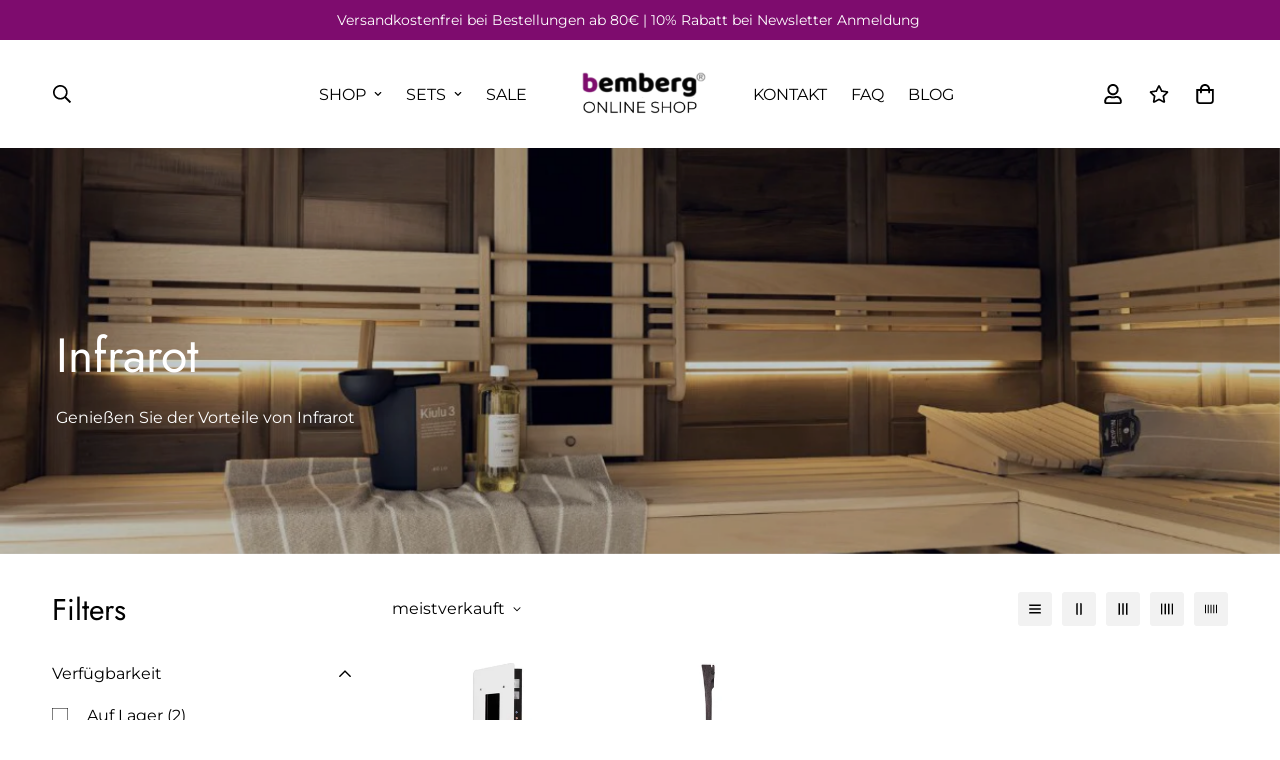

--- FILE ---
content_type: text/html; charset=utf-8
request_url: https://www.bemberg.shop/collections/infrarot
body_size: 96659
content:
  
<!doctype html>
<html
  class="no-js supports-no-cookies overflow-hidden"
  lang="de"
  data-template="collection"
  
>
  <head>





    <script>
        var sDomain = location.host;

        /****** Start thirdPartyScriptDefinition ******/
        (function(){
            window.thirdPartyScriptDefinition = [
                /* start example

                {
                    "src" : "facebook",
                    "cookie" : "fr",
                    "provider" : "facebook.com",
                    "description" : "",
                    "expires" : 7776000,
                    "domain" : "facebook.com",
                    "declaration" : 1,
                    "group" : "facebook"
                },{
                    "src" : "facebook",
                    "cookie" : "_fbp",
                    "provider" : sDomain,
                    "description" : "",
                    "expires" : 7776000,
                    "domain" : sDomain,
                    "declaration" : 1,
                    "group" : "facebook"
                }

                end example */
            ]
        })();
        /****** End thirdPartyScriptDefinition ******/

        /**
################################## BEECLEVER GMBH KOBLENZ ###################################
##### Copyright (c) 2019-present, beeclever GmbH Koblenz DE, All rights reserved.       #####
##### THE SOFTWARE IS PROVIDED 'AS IS', WITHOUT WARRANTY OF ANY KIND, EXPRESS OR        #####
##### IMPLIED, INCLUDING BUT NOT LIMITED TO THE WARRANTIES OF MERCHANTABILITY, FITNESS  #####
##### FOR A PARTICULAR PURPOSE AND NONINFRINGEMENT. IN NO EVENT SHALL THE AUTHORS OR    #####
##### COPYRIGHT HOLDERS BE LIABLE FOR ANY CLAIM, DAMAGES OR OTHER LIABILITY, WHETHER    #####
##### IN AN ACTION OF CONTRACT, TORT OR OTHERWISE, ARISING FROM, OUT OF OR IN           #####
##### CONNECTION WITH THE SOFTWARE OR THE USE OR OTHER DEALINGS IN THE SOFTWARE.        #####
#############################################################################################

#####  !!!IMPORTANT!!! !!!IMPORTANT!!! !!!IMPORTANT!!! !!!IMPORTANT!!! !!!IMPORTANT!!!  #####
#####                                                                                   #####
##### The contents of this file may not be changed. If the app is updated, we reserve   #####
##### the right to change this file at any time. Possible changes on your part will     #####
##### then be automatically discarded.                                                  #####
#############################################################################################
*/
var GDPR_LC_versionNr=20201126214845;var GDPR_LC_ZLoad=function(){       var sDomain=location.host;var defaultDefinition=[{"src":"facebook","cookie":"fr","provider":"facebook.com","description":"","expires":7776000,"domain":"facebook.com","declaration":1,"group":"facebook"},{"src":"facebook","cookie":"_fbp","provider":sDomain,"description":"","expires":7776000,"domain":sDomain,"declaration":1,"group":"facebook"},{"src":"google-analytics.com","cookie":"_ga","provider":sDomain,"description":"","expires":63072000,"domain":sDomain,"declaration":1,"group":"google"},{"src":"googletagmanager.com","cookie":"_ga","provider":sDomain,"description":"","expires":63072000,"domain":sDomain,"declaration":1,"group":"google"},{"src":"googletagmanager.com","cookie":"_gid","provider":sDomain,"description":"","expires":86400,"domain":sDomain,"declaration":1,"group":"google"},{"src":"googletagmanager.com","cookie":"_gat","provider":sDomain,"description":"","expires":86400,"domain":sDomain,"declaration":1,"group":"google"},{"src":"googleadservices.com","cookie":"IDE","provider":sDomain,"description":"","expires":63072000,"domain":sDomain,"declaration":2,"group":"google Ads"}];if(window.thirdPartyScriptDefinition===undefined){window.thirdPartyScriptDefinition=[];defaultDefinition.forEach(function(value){window.thirdPartyScriptDefinition.push(value)})}else{var exist=false;defaultDefinition.forEach(function(script){window.thirdPartyScriptDefinition.forEach(function(value){if(value.src===script.src&&value.cookie===script.cookie){exist=true}});if(!exist){window.thirdPartyScriptDefinition.push(script)}})} (function polyfill(){if(!Array.from){Array.from=(function(){var toStr=Object.prototype.toString;var isCallable=function(fn){return typeof fn==='function'||toStr.call(fn)==='[object Function]'};var toInteger=function(value){var number=Number(value);if(isNaN(number)){return 0} if(number===0||!isFinite(number)){return number} return(number>0?1:-1)*Math.floor(Math.abs(number))};var maxSafeInteger=Math.pow(2,53)-1;var toLength=function(value){var len=toInteger(value);return Math.min(Math.max(len,0),maxSafeInteger)};return function from(arrayLike){var C=this;var items=Object(arrayLike);if(arrayLike==null){throw new TypeError('Array.from requires an array-like object - not null or undefined')} var mapFn=arguments.length>1?arguments[1]:void undefined;var T;if(typeof mapFn!=='undefined'){if(!isCallable(mapFn)){throw new TypeError('Array.from: when provided, the second argument must be a function')} if(arguments.length>2){T=arguments[2]}} var len=toLength(items.length);var A=isCallable(C)?Object(new C(len)):new Array(len);var k=0;var kValue;while(k<len){kValue=items[k];if(mapFn){A[k]=typeof T==='undefined'?mapFn(kValue,k):mapFn.call(T,kValue,k)}else{A[k]=kValue} k+=1} A.length=len;return A}}())}})();window.BC_JSON_ObjectBypass={"_ab":{"description":"Used in connection with access to admin.","path":"\/","domain":"","provider":"Shopify","type":"type_0","expires":"86400","recommendation":"0","editable":"false","deletable":"false","set":"0","name":"_ab"},"_secure_session_id":{"description":"Used in connection with navigation through a storefront.","path":"\/","domain":"","provider":"Shopify","type":"type_0","expires":"2592000","recommendation":"0","editable":"false","deletable":"false","set":"0","name":"_secure_session_id"},"__cfduid":{"description":"The _cfduid cookie helps Cloudflare detect malicious visitors to our Customers’ websites and minimizes blocking legitimate users.","path":"\/","domain":"","provider":"Cloudflare","type":"type_0","expires":"2592000","recommendation":"0","editable":"false","deletable":"false","set":"0","name":"__cfduid"},"Cart":{"description":"Used in connection with shopping cart.","path":"\/","domain":"","provider":"Shopify","type":"type_0","expires":"1209600","recommendation":"0","editable":"false","deletable":"false","set":"0","name":"Cart"},"cart":{"description":"Used in connection with shopping cart.","path":"\/","domain":"","provider":"Shopify","type":"type_0","expires":"1209600","recommendation":"0","editable":"false","deletable":"false","set":"0","name":"cart"},"cart_sig":{"description":"Used in connection with checkout.","path":"\/","domain":"","provider":"Shopify","type":"type_0","expires":"1209600","recommendation":"0","editable":"false","deletable":"false","set":"0","name":"cart_sig"},"cart_ts":{"description":"Used in connection with checkout.","path":"\/","domain":"","provider":"Shopify","type":"type_0","expires":"1209600","recommendation":"0","editable":"false","deletable":"false","set":"0","name":"cart_ts"},"cart_ver":{"description":"Used in connection with shopping cart.","path":"\/","domain":"","provider":"Shopify","type":"type_0","expires":"1209600","recommendation":"0","editable":"false","deletable":"false","set":"0","name":"cart_ver"},"checkout_token":{"description":"Used in connection with checkout.","path":"\/","domain":"","provider":"Shopify","type":"type_0","expires":"31536000","recommendation":"0","editable":"false","deletable":"false","set":"0","name":"checkout_token"},"Secret":{"description":"Used in connection with checkout.","path":"\/","domain":"","provider":"Shopify","type":"type_0","expires":"31536000","recommendation":"0","editable":"false","deletable":"false","set":"0","name":"Secret"},"secure_customer_sig":{"description":"Used in connection with customer login.","path":"\/","domain":"","provider":"Shopify","type":"type_0","expires":"31536000","recommendation":"0","editable":"false","deletable":"false","set":"0","name":"secure_customer_sig"},"storefront_digest":{"description":"Used in connection with customer login.","path":"\/","domain":"","provider":"Shopify","type":"type_0","expires":"31536000","recommendation":"0","editable":"false","deletable":"false","set":"0","name":"storefront_digest"},"_shopify_u":{"description":"Used to facilitate updating customer account information.","path":"\/","domain":"","provider":"Shopify","type":"type_0","expires":"31536000","recommendation":"0","editable":"false","deletable":"false","set":"0","name":"_shopify_u"},"XSRF-TOKEN":{"description":"Used in connection with GDPR legal Cookie.","path":"\/","domain":"","provider":"GDPR Legal Cookie","type":"type_0","expires":"31536000","recommendation":"0","editable":"false","deletable":"false","set":"0","name":"XSRF-TOKEN"},"gdpr_legal_cookie_session":{"description":"Used in connection with GDPR legal Cookie.","path":"\/","domain":"","provider":"GDPR Legal Cookie","type":"type_0","expires":"0","recommendation":"0","editable":"false","deletable":"false","set":"0","name":"gdpr_legal_cookie_session"},"_bc_c_set":{"description":"Used in connection with GDPR legal Cookie.","path":"\/","domain":"","provider":"GDPR Legal Cookie","type":"type_0","expires":"2592000","recommendation":"0","editable":"false","deletable":"false","set":"0","optIn":true,"live":"1","name":"_bc_c_set","ShopifyMinConsent":false},"_tracking_consent":{"description":"For Shopify User Consent Tracking.","path":"\/","domain":"","provider":"Shopify","type":"type_0","expires":"31536000","recommendation":"0","editable":"false","deletable":"false","set":"0","name":"_tracking_consent"},"_shopify_m":{"description":"Used for managing customer privacy settings.","path":"\/","domain":"","provider":"Shopify","type":"type_0","expires":"31536000","recommendation":"0","editable":"false","deletable":"false","set":"0","name":"_shopify_m"},"_shopify_tm":{"description":"Used for managing customer privacy settings.","path":"\/","domain":"","provider":"Shopify","type":"type_0","expires":"31536000","recommendation":"0","editable":"false","deletable":"false","set":"0","name":"_shopify_tm"},"_shopify_tw":{"description":"Used for managing customer privacy settings.","path":"\/","domain":"","provider":"Shopify","type":"type_0","expires":"31536000","recommendation":"0","editable":"false","deletable":"false","set":"0","name":"_shopify_tw"},"_storefront_u":{"description":"Used to facilitate updating customer account information.","path":"\/","domain":"","provider":"Shopify","type":"type_0","expires":"31536000","recommendation":"0","editable":"false","deletable":"false","set":"0","name":"_storefront_u"},"cart_currency":{"description":"Used in connection with cart and checkout.","path":"\/","domain":"","provider":"Shopify","type":"type_0","expires":"31536000","recommendation":"0","editable":"false","deletable":"false","set":"0","name":"cart_currency"},"_orig_referrer":{"description":"Used in connection with shopping cart.","path":"\/","domain":"","provider":"Shopify","type":"type_1","expires":"1209600","recommendation":"1","editable":"true","deletable":"false","set":"1","name":"_orig_referrer"},"_landing_page":{"description":"Track landing pages.","path":"\/","domain":"","provider":"Shopify","type":"type_1","expires":"1209600","recommendation":"1","editable":"true","deletable":"false","set":"1","name":"_landing_page"},"_s":{"description":"Shopify analytics.","path":"\/","domain":"","provider":"Shopify","type":"type_1","expires":"1800","recommendation":"1","editable":"true","deletable":"false","set":"1","name":"_s"},"_shopify_d":{"description":"Shopify analytics.","path":"\/","domain":"","provider":"Shopify","type":"type_1","expires":"1209600","recommendation":"1","editable":"true","deletable":"false","set":"1","name":"_shopify_d"},"_shopify_fs":{"description":"Shopify analytics.","path":"\/","domain":"","provider":"Shopify","type":"type_1","expires":"1209600","recommendation":"1","editable":"true","deletable":"false","set":"1","name":"_shopify_fs"},"_shopify_s":{"description":"Shopify analytics.","path":"\/","domain":"","provider":"Shopify","type":"type_1","expires":"1800","recommendation":"1","editable":"true","deletable":"false","set":"1","name":"_shopify_s"},"_shopify_y":{"description":"Shopify analytics.","path":"\/","domain":"","provider":"Shopify","type":"type_1","expires":"31536000","recommendation":"1","editable":"true","deletable":"false","set":"1","name":"_shopify_y"},"_y":{"description":"Shopify analytics.","path":"\/","domain":"","provider":"Shopify","type":"type_1","expires":"31536000","recommendation":"1","editable":"true","deletable":"false","set":"1","name":"_y"},"_shopify_sa_p":{"description":"Shopify analytics relating to marketing \u0026 referrals.","path":"\/","domain":"","provider":"Shopify","type":"type_1","expires":"1800","recommendation":"1","editable":"true","deletable":"false","set":"1","name":"_shopify_sa_p"},"_shopify_sa_t":{"description":"Shopify analytics relating to marketing \u0026 referrals.","path":"\/","domain":"","provider":"Shopify","type":"type_1","expires":"1800","recommendation":"1","editable":"true","deletable":"false","set":"1","name":"_shopify_sa_t"},"_shopify_uniq":{"description":"Shopify analytics.","path":"\/","domain":"","provider":"Shopify","type":"type_1","expires":"1800","recommendation":"1","editable":"true","deletable":"false","set":"1","name":"_shopify_uniq"},"_shopify_visit":{"description":"Shopify analytics.","path":"\/","domain":"","provider":"Shopify","type":"type_1","expires":"1800","recommendation":"1","editable":"true","deletable":"false","set":"1","name":"_shopify_visit"},"tracked_start_checkout":{"description":"Shopify analytics relating to checkout.","path":"\/","domain":"","provider":"Shopify","type":"type_1","expires":"1800","recommendation":"1","editable":"true","deletable":"false","set":"1","name":"tracked_start_checkout"},"ki_r":{"description":"Shopify analytics.","path":"\/","domain":"","provider":"Shopify","type":"type_1","expires":"1800","recommendation":"1","editable":"true","deletable":"false","set":"1","name":"ki_r"},"ki_t":{"description":"Shopify analytics.","path":"\/","domain":"","provider":"Shopify","type":"type_1","expires":"1800","recommendation":"1","editable":"true","deletable":"false","set":"1","name":"ki_t"},"ab_test_*":{"description":"Shopify analytics.","path":"\/","domain":"","provider":"Shopify","type":"type_1","expires":"1800","recommendation":"1","editable":"true","deletable":"false","set":"1","name":"ab_test_*"}};var shopifyCookies={'_s':!1,'_shopify_fs':!1,'_shopify_s':!1,'_shopify_y':!1,'_y':!1,'_shopify_sa_p':!1,'_shopify_sa_t':!1,'_shopify_uniq':!1,'_shopify_visit':!1,'tracked_start_checkout':!1,'bc_trekkie_fbp_custom':!1};function GDPR_LC_Token(){var getToken={"tokenLength":8,"ranToken":'',"randomize":function(){return Math.random().toString(32).substr(2)},"generate":function(){while(this.ranToken.length<=this.tokenLength){this.ranToken+=this.randomize()} this.ranToken='bemberg.myshopify.com'+Date.now()+this.ranToken;return btoa(this.ranToken)},"get":function(){return this.generate()}};return getToken.get()};function getCookieValue(a){var b=document.cookie.match('(^|;)\\s*'+a+'\\s*=\\s*([^;]+)');return b?b.pop():false};function loadCookieSettings(sessID){var script=document.createElement('script');script.src='https://cookieapp-staging.beeclever.app/get-cookie-setting?shopify_domain=bemberg.myshopify.com&token='+sessID;script.async=false;document.head.appendChild(script);script.addEventListener('load',function(){console.log('UserData loaded')})};(function setUserCookieData(){window.GDPR_LC_Sess_ID_Name="GDPR_LC_SESS_ID";window.GDPR_LC_Sess_ID=getCookieValue(window.GDPR_LC_Sess_ID_Name);if(window.GDPR_LC_Sess_ID){loadCookieSettings(window.GDPR_LC_Sess_ID)}else{window.GDPR_LC_Sess_ID=GDPR_LC_Token()}})();function setBC_GDPR_LEGAL_custom_cookies(){window['BC_GDPR_LEGAL_custom_cookies']=window['BC_GDPR_LEGAL_custom_cookies']||{};window['BC_GDPR_LEGAL_custom_cookies']['list']=window['BC_GDPR_LEGAL_custom_cookies']['list']||{};if('GDPR_legal_cookie'in localStorage){window['BC_GDPR_LEGAL_custom_cookies']['list']=JSON.parse(window.localStorage.getItem('GDPR_legal_cookie'))}};setBC_GDPR_LEGAL_custom_cookies();(function(){var hasConsent=!1;Array.from(Object.keys(window['BC_GDPR_LEGAL_custom_cookies']['list'])).forEach(function(c){if(shopifyCookies.hasOwnProperty(c)&&window['BC_GDPR_LEGAL_custom_cookies']['list'][c].userSetting){hasConsent=!0}});var wt=window.trekkie,ws=window.ShopifyAnalytics;if(!hasConsent&&wt!==undefined){wt=[],wt.integrations=wt.integrations||!0,ws=ws.lib=ws.meta=ws.meta.page={},ws.lib.track=function(){}}})();window.BC_GDPR_2ce3a13160348f524c8cc9={'google':[            ],    '_bc_c_set':'customScript','customScriptsSRC':[]};window.bc_tagManagerTasks={"bc_tgm_aw":"google","bc_tgm_gtm":"google","bc_tgm_ua":"google","bc_tgm_fbp":"facebook","any":"any","_bc_c_set":"customScript"};var wl=whiteList=["recaptcha","notifications.google"];var GDPR_LC_scriptPath='gdpr-legal-cookie.beeclever.app';if(window.GDPR_LC_Beta_activate!==undefined&&window.GDPR_LC_Beta_activate){GDPR_LC_scriptPath='cookieapp-staging.beeclever.app'} wl.push(GDPR_LC_scriptPath);   var checkIsBlackListed=function(src){setBC_GDPR_LEGAL_custom_cookies();if(src===null){return null} if(!!window.TrustedScriptURL&&src instanceof TrustedScriptURL){src=src.toString()} var r=!1;for(var x=thirdPartyScriptDefinition.length-1;x>=0;x--){var bSrc=thirdPartyScriptDefinition[x]['src'];if(src.indexOf(bSrc)!==-1&&src.toLowerCase().indexOf('jquery')===-1){r=x}} wl.forEach(function(wSrc){if(src.indexOf(wSrc)!==-1){r=false}});if(r!==false){function getTCookieName(name,index){var tCookieObject=thirdPartyScriptDefinition[index];if(tCookieObject!==undefined){var cookies=[];thirdPartyScriptDefinition.forEach(function(cookie){if(cookie['src']===tCookieObject['src']){cookies.push(cookie)}});var tCookieName=tCookieObject['cookie'];if(tCookieObject['domain']!==document.location.host){tCookieName=tCookieObject['cookie']+'$%bc%$'+tCookieObject['domain']} if(tCookieName===name&&tCookieObject['domain']===window['BC_GDPR_LEGAL_custom_cookies']['list'][name]['domain']){if(window['BC_GDPR_LEGAL_custom_cookies']['list'][name]['userSetting']){index=!1}} cookies.forEach(function(cookie){if(window['BC_GDPR_LEGAL_custom_cookies']['list'][cookie['cookie']]!==undefined&&window['BC_GDPR_LEGAL_custom_cookies']['list'][cookie['cookie']]['userSetting']){index=!1}});return index} return!1};var cookieListKeys=Array.from(Object.keys(window['BC_GDPR_LEGAL_custom_cookies']['list']));if(cookieListKeys.length>0){Array.from(Object.keys(window['BC_GDPR_LEGAL_custom_cookies']['list'])).forEach(function(cookieName){r=getTCookieName(cookieName.toString(),r)})}else{for(var x=thirdPartyScriptDefinition.length-1;x>=0;x--){var tCookie=thirdPartyScriptDefinition[x];if(src.indexOf(tCookie['src'])!==-1){r=tCookie['cookie']+'$%bc%$'+tCookie['domain']}} return r}} return r};(function(){window.scriptElementsHidden=window.scriptElementsHidden||[];window.callbackFunc=function(elem,args){for(var x=0;x<elem.length;x++){if(elem[x]===null||elem[x]===undefined||elem[x]['nodeName']===undefined){return} if(elem[x]['nodeName'].toLowerCase()=='script'){if(elem[x].hasAttribute('src')){if(document.querySelector('[src="https://cookieapp-staging.beeclever.app/js/get-script.php"]')!==null){elem[x]=document.createElement('script');elem[x].setAttribute('bc_empty_script_tag','')} var blackListed=checkIsBlackListed(elem[x].getAttribute('src'));var fName=!1;try{new Error()}catch(e){var caller=e.stack.split('\n');var x=0;for(;x<caller.length;x++){caller[x]=caller[x].trim();caller[x]=caller[x].replace('at ','');caller[x]=caller[x].substr(0,caller[x].indexOf(' '));caller[x]=caller[x].replace('Array.','')} for(;x>=0;x--){if(caller[x]==='ICS'&&x>0){if(caller[x-1]in window['BC_GDPR_LEGAL_custom_cookies']['list']){fName=caller[x-1]}}}} if(fName===!1&&blackListed!==!1){elem[x].setAttribute('type','javascript/blocked');elem[x].setAttribute('cookie',blackListed)}else if(blackListed!==!0&&elem[x].getAttribute('type')==='javascript/blocked'){elem[x].setAttribute('type','javascript')} if(fName){elem[x].setAttribute("data-callerName",fName)} elem[x].setAttribute('src',elem[x].getAttribute('src'))} if(elem[x]['type']=='javascript/blocked'){window.scriptElementsHidden.push(elem[x]);elem[x]=document.createElement('script');elem[x].setAttribute('bc_empty_script_tag','')}}}};window._a=Element.prototype.appendChild;Element.prototype.appendChild=function(){window.callbackFunc.call(this,arguments);return window._a.apply(this,arguments)};window._b=Element.prototype.append;Element.prototype.append=function(){window.callbackFunc.call(this,arguments);return window._b.apply(this,arguments)};window._c=Element.prototype.insertBefore;Element.prototype.insertBefore=function(){window.callbackFunc.call(this,arguments);return window._c.apply(this,arguments)};window._d=Element.prototype.replaceChild;Element.prototype.replaceChild=function(){window.callbackFunc.call(this,arguments);return window._d.apply(this,arguments)};window._e=Element.prototype.insertNode;Element.prototype.insertNode=function(){window.callbackFunc.call(this,arguments);return window._e.apply(this,arguments)}})();if(!window.msCrypto){Array.from(document.head.querySelectorAll('[bc_empty_script_tag=""]')).forEach(function(script){script.remove()})}};if(window.GDPR_LC_ZLoad_loaded===undefined){GDPR_LC_ZLoad();window.GDPR_LC_ZLoad_loaded=true}

		
		window.thirdPartyScriptDefinition.push(
          { "src" : "analytics.js", "cookie" : "_shopify_fs", "provider" : "shopify.com", "description" : "", "expires" : 0, "domain" : sDomain, "declaration" : 1, "group" : "shopify" },
          { "src" : "doubleclick.net","cookie" : "_shopify_fs","provider" : "shopify.com","description" : "","expires" : 0,"domain" : sDomain,"declaration" : 1,"group" : "shopify" },
          { "src" : "trekkie", "cookie" : "_shopify_fs", "provider" : "shopify.com", "description" : "", "expires" : 0, "domain" : sDomain, "declaration" : 1, "group" : "shopify" },
          { "src" : "luckyorange", "cookie" : "_shopify_fs", "provider" : "shopify.com", "description" : "", "expires" : 0, "domain" : sDomain, "declaration" : 1, "group" : "shopify" },
          { "src" : "googletagmanager", "cookie" : "_gat", "provider" : "googletagmanager.com", "description" : "", "expires" : 0, "domain" : sDomain, "declaration" : 1, "group" : "googletagmanager" }
        );

        

        var customCookies = {
            "testCookie" : true
        };

        function BC_GDPR_CustomScriptForShop () {
            return [

                function testCookie () {
                    // your additional script
                }

                
            ];
        }

    </script>

 <script src='//www.bemberg.shop/cdn/shop/t/2/assets/sealapps_email_config.js?v=136218383419054340931687432363' defer='defer' ></script> 
    <script src='//www.bemberg.shop/cdn/shop/t/2/assets/product_restore_email.js?v=88911998234776186711687432365' defer='defer' ></script> 
    <script id='em_product_variants' type='application/json'>
        null
    </script>
    <script id='em_product_selected_or_first_available_variant' type='application/json'>
        null
    </script>
    <meta charset="utf-8">
    <meta http-equiv="X-UA-Compatible" content="IE=edge">
    <meta name="viewport" content="width=device-width, initial-scale=1, maximum-scale=1.0, user-scalable=0">
    <meta name="theme-color" content="#000000"><link rel="canonical" href="https://www.bemberg.shop/collections/infrarot">
<link href="//www.bemberg.shop/cdn/shop/t/2/assets/theme.css?v=122396526186073701071691138983" rel="stylesheet" type="text/css" media="all" />
<link href="//www.bemberg.shop/cdn/shop/t/2/assets/chunk.css?v=141962187772588955711691141869" rel="stylesheet" type="text/css" media="all" />


<link rel="dns-prefetch" href="https://www.bemberg.shop/collections/infrarot" crossorigin>
<link rel="dns-prefetch" href="https://cdn.shopify.com" crossorigin>
<link rel="preconnect" href="https://www.bemberg.shop/collections/infrarot" crossorigin>
<link rel="preconnect" href="https://cdn.shopify.com" crossorigin>

<link href="//www.bemberg.shop/cdn/shop/t/2/assets/vendor.min.js?v=79999708355473714711687426405" as="script" rel="preload">
<link href="//www.bemberg.shop/cdn/shop/t/2/assets/app.min.js?v=137810436302511662751687426402" as="script" rel="preload">

<link rel="shortcut icon" href="//www.bemberg.shop/cdn/shop/files/favicon_1ccc4e94-8bd9-4e57-a122-b4ceba09dc59.png?crop=center&height=32&v=1689628144&width=32" type="image/png"><title class="collection">Infrarot</title><meta name="description" content="Mit der intensiven Infrarotwärme können bestimmte Körperregionen gezielt behandelt werden. Durch Infrarot wird die Blutzirkulation verstärkt und die verbesserte Durchblutung führt zu einer besseren Sauerstoffversorgung. Die Regeneration und der Heilprozess werden beschleunigt und der Stoffwechsel wird angekurbelt."><meta property="og:site_name" content="bemberg Online Shop">
<meta property="og:url" content="https://www.bemberg.shop/collections/infrarot">
<meta property="og:title" content="Infrarot">
<meta property="og:type" content="product.group">
<meta property="og:description" content="Mit der intensiven Infrarotwärme können bestimmte Körperregionen gezielt behandelt werden. Durch Infrarot wird die Blutzirkulation verstärkt und die verbesserte Durchblutung führt zu einer besseren Sauerstoffversorgung. Die Regeneration und der Heilprozess werden beschleunigt und der Stoffwechsel wird angekurbelt."><meta property="og:image" content="http://www.bemberg.shop/cdn/shop/collections/21126_bembergHH-1938.jpg?v=1657297944">
<meta property="og:image:secure_url" content="https://www.bemberg.shop/cdn/shop/collections/21126_bembergHH-1938.jpg?v=1657297944">
<meta property="og:image:width" content="1200">
<meta property="og:image:height" content="680"><meta name="twitter:card" content="summary_large_image">
<meta name="twitter:title" content="Infrarot">
<meta name="twitter:description" content="Mit der intensiven Infrarotwärme können bestimmte Körperregionen gezielt behandelt werden. Durch Infrarot wird die Blutzirkulation verstärkt und die verbesserte Durchblutung führt zu einer besseren Sauerstoffversorgung. Die Regeneration und der Heilprozess werden beschleunigt und der Stoffwechsel wird angekurbelt.">

<link rel="preconnect" href="https://fonts.shopifycdn.com" crossorigin><link rel="preload" as="font" href="//www.bemberg.shop/cdn/fonts/montserrat/montserrat_n4.81949fa0ac9fd2021e16436151e8eaa539321637.woff2" type="font/woff2" crossorigin>
  <link rel="preload" as="font" href="//www.bemberg.shop/cdn/fonts/montserrat/montserrat_n7.3c434e22befd5c18a6b4afadb1e3d77c128c7939.woff2" type="font/woff2" crossorigin><link rel="preload" as="font" href="//www.bemberg.shop/cdn/fonts/jost/jost_n4.d47a1b6347ce4a4c9f437608011273009d91f2b7.woff2" type="font/woff2" crossorigin><style>
  @font-face {  font-family: Jost;  font-weight: 400;  font-style: normal;  font-display: swap;  src: url("//www.bemberg.shop/cdn/fonts/jost/jost_n4.d47a1b6347ce4a4c9f437608011273009d91f2b7.woff2") format("woff2"),       url("//www.bemberg.shop/cdn/fonts/jost/jost_n4.791c46290e672b3f85c3d1c651ef2efa3819eadd.woff") format("woff");}@font-face {  font-family: Jost;  font-weight: 700;  font-style: normal;  font-display: swap;  src: url("//www.bemberg.shop/cdn/fonts/jost/jost_n7.921dc18c13fa0b0c94c5e2517ffe06139c3615a3.woff2") format("woff2"),       url("//www.bemberg.shop/cdn/fonts/jost/jost_n7.cbfc16c98c1e195f46c536e775e4e959c5f2f22b.woff") format("woff");}@font-face {  font-family: Jost;  font-weight: 300;  font-style: normal;  font-display: swap;  src: url("//www.bemberg.shop/cdn/fonts/jost/jost_n3.a5df7448b5b8c9a76542f085341dff794ff2a59d.woff2") format("woff2"),       url("//www.bemberg.shop/cdn/fonts/jost/jost_n3.882941f5a26d0660f7dd135c08afc57fc6939a07.woff") format("woff");}:root {  --font-stack-header: Jost, sans-serif;  --font-style-header: normal;  --font-weight-header: 400;  --font-weight-header--bolder: 700;  --font-weight-header--lighter: 300;}@font-face {  font-family: Montserrat;  font-weight: 400;  font-style: normal;  font-display: swap;  src: url("//www.bemberg.shop/cdn/fonts/montserrat/montserrat_n4.81949fa0ac9fd2021e16436151e8eaa539321637.woff2") format("woff2"),       url("//www.bemberg.shop/cdn/fonts/montserrat/montserrat_n4.a6c632ca7b62da89c3594789ba828388aac693fe.woff") format("woff");}@font-face {  font-family: Montserrat;  font-weight: 700;  font-style: normal;  font-display: swap;  src: url("//www.bemberg.shop/cdn/fonts/montserrat/montserrat_n7.3c434e22befd5c18a6b4afadb1e3d77c128c7939.woff2") format("woff2"),       url("//www.bemberg.shop/cdn/fonts/montserrat/montserrat_n7.5d9fa6e2cae713c8fb539a9876489d86207fe957.woff") format("woff");}@font-face {  font-family: Montserrat;  font-weight: 700;  font-style: normal;  font-display: swap;  src: url("//www.bemberg.shop/cdn/fonts/montserrat/montserrat_n7.3c434e22befd5c18a6b4afadb1e3d77c128c7939.woff2") format("woff2"),       url("//www.bemberg.shop/cdn/fonts/montserrat/montserrat_n7.5d9fa6e2cae713c8fb539a9876489d86207fe957.woff") format("woff");}@font-face {  font-family: Montserrat;  font-weight: 400;  font-style: italic;  font-display: swap;  src: url("//www.bemberg.shop/cdn/fonts/montserrat/montserrat_i4.5a4ea298b4789e064f62a29aafc18d41f09ae59b.woff2") format("woff2"),       url("//www.bemberg.shop/cdn/fonts/montserrat/montserrat_i4.072b5869c5e0ed5b9d2021e4c2af132e16681ad2.woff") format("woff");}@font-face {  font-family: Montserrat;  font-weight: 700;  font-style: italic;  font-display: swap;  src: url("//www.bemberg.shop/cdn/fonts/montserrat/montserrat_i7.a0d4a463df4f146567d871890ffb3c80408e7732.woff2") format("woff2"),       url("//www.bemberg.shop/cdn/fonts/montserrat/montserrat_i7.f6ec9f2a0681acc6f8152c40921d2a4d2e1a2c78.woff") format("woff");}:root {  --font-weight-body--bold: 700;  --font-weight-body--bolder: 700;  --font-stack-body: Montserrat, sans-serif;  --font-style-body: normal;  --font-weight-body: 400;}
</style>
<style>
  html{font-size:calc(var(--font-base-size,16) * 1px)}body{font-family:var(--font-stack-body)!important;font-weight:var(--font-weight-body);font-style:var(--font-style-body);color:var(--color-body-text);font-size:calc(var(--font-base-size,16) * 1px);line-height:calc(var(--base-line-height) * 1px);scroll-behavior:smooth}body .h1,body .h2,body .h3,body .h4,body .h5,body .h6,body h1,body h2,body h3,body h4,body h5,body h6{font-family:var(--font-stack-header);font-weight:var(--font-weight-header);font-style:var(--font-style-header);color:var(--color-heading-text);line-height:normal}body .h1,body h1{font-size:calc(((var(--font-h1-mobile))/ (var(--font-base-size))) * 1rem)}body .h2,body h2{font-size:calc(((var(--font-h2-mobile))/ (var(--font-base-size))) * 1rem)}body .h3,body h3{font-size:calc(((var(--font-h3-mobile))/ (var(--font-base-size))) * 1rem)}body .h4,body h4{font-size:calc(((var(--font-h4-mobile))/ (var(--font-base-size))) * 1rem)}body .h5,body h5{font-size:calc(((var(--font-h5-mobile))/ (var(--font-base-size))) * 1rem)}body .h6,body h6{font-size:calc(((var(--font-h6-mobile))/ (var(--font-base-size))) * 1rem);line-height:1.4}@media only screen and (min-width:768px){body .h1,body h1{font-size:calc(((var(--font-h1-desktop))/ (var(--font-base-size))) * 1rem)}body .h2,body h2{font-size:calc(((var(--font-h2-desktop))/ (var(--font-base-size))) * 1rem)}body .h3,body h3{font-size:calc(((var(--font-h3-desktop))/ (var(--font-base-size))) * 1rem)}body .h4,body h4{font-size:calc(((var(--font-h4-desktop))/ (var(--font-base-size))) * 1rem)}body .h5,body h5{font-size:calc(((var(--font-h5-desktop))/ (var(--font-base-size))) * 1rem)}body .h6,body h6{font-size:calc(((var(--font-h6-desktop))/ (var(--font-base-size))) * 1rem)}}.swiper-wrapper{display:flex}.swiper-container:not(.swiper-container-initialized) .swiper-slide{width:calc(100% / var(--items,1));flex:0 0 auto}@media (max-width:1023px){.swiper-container:not(.swiper-container-initialized) .swiper-slide{min-width:40vw;flex:0 0 auto}}@media (max-width:767px){.swiper-container:not(.swiper-container-initialized) .swiper-slide{min-width:66vw;flex:0 0 auto}}.opacity-0{opacity:0}.opacity-100{opacity:1!important;}.placeholder-background{position:absolute;top:0;right:0;bottom:0;left:0;pointer-events:none}.placeholder-background--animation{background-color:#000;animation:placeholder-background-loading 1.5s infinite linear}[data-image-loading]{position:relative}[data-image-loading]:after{content:'';background-color:#000;animation:placeholder-background-loading 1.5s infinite linear;position:absolute;top:0;left:0;width:100%;height:100%;z-index:1}[data-image-loading] img.lazyload{opacity:0}[data-image-loading] img.lazyloaded{opacity:1}.no-js [data-image-loading]{animation-name:none}.lazyload--fade-in{opacity:0;transition:.25s all}.lazyload--fade-in.lazyloaded{opacity:1}@media (min-width:768px){.hidden.md\:block{display:block!important}.hidden.md\:flex{display:flex!important}.hidden.md\:grid{display:grid!important}}@media (min-width:1024px){.hidden.lg\:block{display:block!important}.hidden.lg\:flex{display:flex!important}.hidden.lg\:grid{display:grid!important}}@media (min-width:1280px){.hidden.xl\:block{display:block!important}.hidden.xl\:flex{display:flex!important}.hidden.xl\:grid{display:grid!important}}

  h1, .h1,
  h2, .h2,
  h3, .h3,
  h4, .h4,
  h5, .h5,
  h6, .h6 {
    letter-spacing: 0px;
  }
</style>

    <script>
  // https://codebeautify.org/jsviewer
  try {
    window.MinimogSettings = window.MinimogSettings || {};
    window.___mnag = 'userA' + (window.___mnag1 || '') + 'gent';

    document.documentElement.className = document.documentElement.className.replace('supports-no-cookies', 'supports-cookies').replace('no-js', 'js');
  } catch (error) {
    console.warn('Failed to execute critical scripts', error);
  }

  try {
    // Page speed agent
    var _nu = navigator[window.___mnag];
    var _psas = [
      {
        'b': 'ome-Li',
        'c': 'ghth',
        'd': 'ouse',
        'a': 'Chr',
      },
      {
        'd': 'hts',
        'a': 'Sp',
        'c': 'nsig',
        'b': 'eed I',
      },
      {
        'b': ' Lin',
        'd': '6_64',
        'a': 'X11;',
        'c': 'ux x8',
      }
    ];
    function __fn(i) {
      return Object.keys(_psas[i]).sort().reduce(function (a, c) { return a + _psas[i][c] }, '');
    }

    var __isPSA = (_nu.indexOf(__fn(0)) > -1 || _nu.indexOf(__fn(1)) > -1 || _nu.indexOf(__fn(2)) > -1);
    // var __isPSA = true

    window.___mnag = '!1';
    _psas = null;
  } catch (err) {
    var __isPSA = false;
    var _psas = null;
    window.___mnag = '!1';
  }

  // __activateStyle(this)
  function __as(l) {
    l.rel = 'stylesheet';
    l.media = 'all';
    l.removeAttribute('onload');
  }

  // _onChunkStyleLoad(this)
  function __ocsl(l) {
    if (!__isPSA) __as(l);
  }

  window.__isPSA = __isPSA;
</script>

    
    <link href="//www.bemberg.shop/cdn/shop/t/2/assets/theme.css?v=122396526186073701071691138983" rel="stylesheet" type="text/css" media="all" />
    <link href="//www.bemberg.shop/cdn/shop/t/2/assets/chunk.css?v=141962187772588955711691141869" rel="stylesheet" type="text/css" media="all" />
    
<style data-shopify>:root {    /* ANIMATIONS */    --m-animation-duration: 600ms;    --m-animation-fade-in-up: m-fade-in-up var(--m-animation-duration) cubic-bezier(0, 0, 0.3, 1) forwards;    --m-animation-fade-in-left: m-fade-in-left var(--m-animation-duration) cubic-bezier(0, 0, 0.3, 1) forwards;    --m-animation-fade-in-right: m-fade-in-right var(--m-animation-duration) cubic-bezier(0, 0, 0.3, 1) forwards;    --m-animation-fade-in-left-rtl: m-fade-in-left-rtl var(--m-animation-duration) cubic-bezier(0, 0, 0.3, 1) forwards;    --m-animation-fade-in-right-rtl: m-fade-in-right-rtl var(--m-animation-duration) cubic-bezier(0, 0, 0.3, 1) forwards;    --m-animation-fade-in: m-fade-in calc(var(--m-animation-duration) * 2) cubic-bezier(0, 0, 0.3, 1);    --m-animation-zoom-fade: m-zoom-fade var(--m-animation-duration) ease forwards;		/* BODY */		--base-line-height: 28;		/* PRIMARY COLORS */		--color-primary: #000000;		--plyr-color-main: #000000;		--color-primary-darker: #333333;		/* TEXT COLORS */		--color-body-text: #000000;		--color-heading-text: #000000;		--color-sub-text: #666666;		--color-text-link: #000000;		--color-text-link-hover: #999999;		/* BUTTON COLORS */		--color-btn-bg:  #7e0c6e;		--color-btn-bg-hover: #000000;		--color-btn-text: #ffffff;		--color-btn-text-hover: #ffffff;    	--color-btn-secondary-border: #000000;    	--color-btn-secondary-text: #000000;		--btn-letter-spacing: 0px;		--btn-border-radius: 0px;		--btn-border-width: 2px;		--btn-line-height: 23px;				/* PRODUCT COLORS */		--product-title-color: #000000;		--product-sale-price-color: #666666;		--product-regular-price-color: #000000;		--product-type-color: #666666;		--product-desc-color: #666666;		/* TOPBAR COLORS */		--color-topbar-background: #ffffff;		--color-topbar-text: #000000;		/* MENU BAR COLORS */		--color-menu-background: #000000;		--color-menu-text: #f8f8f8;		/* BORDER COLORS */		--color-border: #dedede;		/* FOOTER COLORS */		--color-footer-text: #000000;		--color-footer-subtext: #000000;		--color-footer-background: #ffffff;		--color-footer-link: #000000;		--color-footer-link-hover: #000000;		--color-footer-background-mobile: #ffffff;		/* FOOTER BOTTOM COLORS */		--color-footer-bottom-text: #000;		--color-footer-bottom-background: #ffffff;		--color-footer-bottom-background-mobile: #ffffff;		/* HEADER */		--color-header-text: #000000;		--color-header-transparent-text: #000000;		--color-main-background: #ffffff;		--color-field-background: #ffffff;		--color-header-background: #ffffff;		--color-cart-wishlist-count: #ffffff;		--bg-cart-wishlist-count: #7e0c6e;		--swatch-item-background-default: #f7f8fa;		--text-gray-400: #777777;		--text-gray-9b: #9b9b9b;		--text-black: #000000;		--text-white: #ffffff;		--bg-gray-400: #f7f8fa;		--bg-black: #000000;		--rounded-full: 9999px;		--border-color-1: #eeeeee;		--border-color-2: #b2b2b2;		--border-color-3: #d2d2d2;		--border-color-4: #737373;		--color-secondary: #666666;		--color-success: #3a8735;		--color-warning: #ff706b;		--color-info: #959595;		--color-disabled: #cecece;		--bg-disabled: #f7f7f7;		--bg-hover: #737373;		--bg-color-tooltip: #000000;		--text-color-tooltip: #ffffff;		--color-image-overlay: #000000;		--opacity-image-overlay: 0.2;		--theme-shadow: 0 5px 15px 0 rgba(0, 0, 0, 0.07);    	--arrow-select-box: url(//www.bemberg.shop/cdn/shop/t/2/assets/ar-down.svg?v=92728264558441377851687426402);		/* FONT SIZES */		--font-base-size: 16;		--font-btn-size: 16px;		--font-btn-weight: 500;		--font-h1-desktop: 54;		--font-h1-mobile: 50;		--font-h2-desktop: 42;		--font-h2-mobile: 37;		--font-h3-desktop: 31;		--font-h3-mobile: 28;		--font-h4-desktop: 27;		--font-h4-mobile: 24;		--font-h5-desktop: 23;		--font-h5-mobile: 20;		--font-h6-desktop: 21;		--font-h6-mobile: 19;    	--arrow-down-url: url(//www.bemberg.shop/cdn/shop/t/2/assets/arrow-down.svg?v=157552497485556416461687426402);    	--arrow-down-white-url: url(//www.bemberg.shop/cdn/shop/t/2/assets/arrow-down-white.svg?v=70535736727834135531687426402);    	--product-title-line-clamp: unset;		--spacing-sections-desktop: 65px;        --spacing-sections-tablet: 49px;        --spacing-sections-mobile: 33px;	}
</style><link href="//www.bemberg.shop/cdn/shop/t/2/assets/collection.css?v=74407725121756342481687426403" rel="stylesheet" type="text/css" media="all" />
<link media="print" onload="this.media = 'all'" rel="stylesheet" href="//www.bemberg.shop/cdn/shop/t/2/assets/vendor.css?v=28710240041808722351687426405">

<link href="//www.bemberg.shop/cdn/shop/t/2/assets/custom.css?v=105997007003712207781687426439" rel="stylesheet" type="text/css" media="all" />

<style data-shopify>body {
    --container-width: 1200;
    --fluid-container-width: 1620px;
    --fluid-container-offset: 65px;
    background-color: #ffffff;
  }
  [style*="--aspect-ratio"]:before {
    padding-top: calc(100% / (0.0001 + var(--aspect-ratio, 16/9)));
  }
  @media ( max-width: 767px ) {
    [style*="--aspect-ratio"]:before {
      padding-top: calc(100% / (0.0001 + var(--aspect-ratio-mobile, var(--aspect-ratio, 16/9)) ));
    }
  }.sf-topbar {  border-color: #eee;}.sf__font-normal {  font-weight: 400;}body .sf-footer__block .social-media-links {  gap: 12px;  margin: 0;  padding: 5px;  flex-wrap: wrap;}body .sf-footer__block .social-media-links a {  color: #222;  width: 48px;  height: 48px;  padding: 0;  display: inline-flex;  align-items: center;  justify-content: center;  border-radius: 50%;  background-color: #E9E9E9;  transition: all .3s;}body .sf-footer__block .social-media-links a:hover {  background-color: #222;  color: #fff;  box-shadow: 0 0 0 0.2rem #222;}@media (min-width: 1536px) {  body .sf__footer-block-newsletter .sf__footer-block-title {    font-size: 42px;  }}
</style>

    <script src="//www.bemberg.shop/cdn/shop/t/2/assets/vendor.min.js?v=79999708355473714711687426405" defer="defer"></script>
    <script src="//www.bemberg.shop/cdn/shop/t/2/assets/theme-global.js?v=24534661300398246371687426405" defer="defer"></script>
    <script src="//www.bemberg.shop/cdn/shop/t/2/assets/app.min.js?v=137810436302511662751687426402" defer="defer"></script><script src="//www.bemberg.shop/cdn/shop/t/2/assets/animations.min.js?v=91103216221161842421687426402" defer="defer"></script><script>window.performance && window.performance.mark && window.performance.mark('shopify.content_for_header.start');</script><meta name="google-site-verification" content="v7OGpnLYGxiqjFU95XR7MkGZDWvPyOEfC4evBqPLWUw">
<meta name="facebook-domain-verification" content="1cp0fgp6iy113i6jyyk7qcn5uclllu">
<meta id="shopify-digital-wallet" name="shopify-digital-wallet" content="/60691316933/digital_wallets/dialog">
<meta name="shopify-checkout-api-token" content="42ee7b7ee7263b8958108d649b9a4532">
<meta id="in-context-paypal-metadata" data-shop-id="60691316933" data-venmo-supported="false" data-environment="production" data-locale="de_DE" data-paypal-v4="true" data-currency="EUR">
<link rel="alternate" type="application/atom+xml" title="Feed" href="/collections/infrarot.atom" />
<link rel="alternate" hreflang="x-default" href="https://www.bemberg.shop/collections/infrarot">
<link rel="alternate" hreflang="de-AT" href="https://www.bemberg.shop/de-at/collections/infrarot">
<link rel="alternate" type="application/json+oembed" href="https://www.bemberg.shop/collections/infrarot.oembed">
<script async="async" src="/checkouts/internal/preloads.js?locale=de-DE"></script>
<script id="apple-pay-shop-capabilities" type="application/json">{"shopId":60691316933,"countryCode":"DE","currencyCode":"EUR","merchantCapabilities":["supports3DS"],"merchantId":"gid:\/\/shopify\/Shop\/60691316933","merchantName":"bemberg Online Shop","requiredBillingContactFields":["postalAddress","email"],"requiredShippingContactFields":["postalAddress","email"],"shippingType":"shipping","supportedNetworks":["visa","maestro","masterCard","amex"],"total":{"type":"pending","label":"bemberg Online Shop","amount":"1.00"},"shopifyPaymentsEnabled":true,"supportsSubscriptions":true}</script>
<script id="shopify-features" type="application/json">{"accessToken":"42ee7b7ee7263b8958108d649b9a4532","betas":["rich-media-storefront-analytics"],"domain":"www.bemberg.shop","predictiveSearch":true,"shopId":60691316933,"locale":"de"}</script>
<script>var Shopify = Shopify || {};
Shopify.shop = "bemberg.myshopify.com";
Shopify.locale = "de";
Shopify.currency = {"active":"EUR","rate":"1.0"};
Shopify.country = "DE";
Shopify.theme = {"name":"Update 09.11.2023 | FSR-Media","id":150332571971,"schema_name":"Minimog - OS 2.0","schema_version":"3.5.0","theme_store_id":null,"role":"main"};
Shopify.theme.handle = "null";
Shopify.theme.style = {"id":null,"handle":null};
Shopify.cdnHost = "www.bemberg.shop/cdn";
Shopify.routes = Shopify.routes || {};
Shopify.routes.root = "/";</script>
<script type="module">!function(o){(o.Shopify=o.Shopify||{}).modules=!0}(window);</script>
<script>!function(o){function n(){var o=[];function n(){o.push(Array.prototype.slice.apply(arguments))}return n.q=o,n}var t=o.Shopify=o.Shopify||{};t.loadFeatures=n(),t.autoloadFeatures=n()}(window);</script>
<script id="shop-js-analytics" type="application/json">{"pageType":"collection"}</script>
<script defer="defer" async type="module" src="//www.bemberg.shop/cdn/shopifycloud/shop-js/modules/v2/client.init-shop-cart-sync_KNlu3ypL.de.esm.js"></script>
<script defer="defer" async type="module" src="//www.bemberg.shop/cdn/shopifycloud/shop-js/modules/v2/chunk.common_SKKNcA3B.esm.js"></script>
<script type="module">
  await import("//www.bemberg.shop/cdn/shopifycloud/shop-js/modules/v2/client.init-shop-cart-sync_KNlu3ypL.de.esm.js");
await import("//www.bemberg.shop/cdn/shopifycloud/shop-js/modules/v2/chunk.common_SKKNcA3B.esm.js");

  window.Shopify.SignInWithShop?.initShopCartSync?.({"fedCMEnabled":true,"windoidEnabled":true});

</script>
<script>(function() {
  var isLoaded = false;
  function asyncLoad() {
    if (isLoaded) return;
    isLoaded = true;
    var urls = ["https:\/\/tabs.stationmade.com\/registered-scripts\/tabs-by-station.js?shop=bemberg.myshopify.com","https:\/\/app.gdpr-legal-cookie.com\/get-script.php?shop=bemberg.myshopify.com"];
    for (var i = 0; i < urls.length; i++) {
      var s = document.createElement('script');
      s.type = 'text/javascript';
      s.async = true;
      s.src = urls[i];
      var x = document.getElementsByTagName('script')[0];
      x.parentNode.insertBefore(s, x);
    }
  };
  if(window.attachEvent) {
    window.attachEvent('onload', asyncLoad);
  } else {
    window.addEventListener('load', asyncLoad, false);
  }
})();</script>
<script id="__st">var __st={"a":60691316933,"offset":3600,"reqid":"ca0c8722-9240-4c8e-bc65-9e1c96d84d2a-1767427445","pageurl":"www.bemberg.shop\/collections\/infrarot","u":"25303ded8bc7","p":"collection","rtyp":"collection","rid":283241611461};</script>
<script>window.ShopifyPaypalV4VisibilityTracking = true;</script>
<script id="captcha-bootstrap">!function(){'use strict';const t='contact',e='account',n='new_comment',o=[[t,t],['blogs',n],['comments',n],[t,'customer']],c=[[e,'customer_login'],[e,'guest_login'],[e,'recover_customer_password'],[e,'create_customer']],r=t=>t.map((([t,e])=>`form[action*='/${t}']:not([data-nocaptcha='true']) input[name='form_type'][value='${e}']`)).join(','),a=t=>()=>t?[...document.querySelectorAll(t)].map((t=>t.form)):[];function s(){const t=[...o],e=r(t);return a(e)}const i='password',u='form_key',d=['recaptcha-v3-token','g-recaptcha-response','h-captcha-response',i],f=()=>{try{return window.sessionStorage}catch{return}},m='__shopify_v',_=t=>t.elements[u];function p(t,e,n=!1){try{const o=window.sessionStorage,c=JSON.parse(o.getItem(e)),{data:r}=function(t){const{data:e,action:n}=t;return t[m]||n?{data:e,action:n}:{data:t,action:n}}(c);for(const[e,n]of Object.entries(r))t.elements[e]&&(t.elements[e].value=n);n&&o.removeItem(e)}catch(o){console.error('form repopulation failed',{error:o})}}const l='form_type',E='cptcha';function T(t){t.dataset[E]=!0}const w=window,h=w.document,L='Shopify',v='ce_forms',y='captcha';let A=!1;((t,e)=>{const n=(g='f06e6c50-85a8-45c8-87d0-21a2b65856fe',I='https://cdn.shopify.com/shopifycloud/storefront-forms-hcaptcha/ce_storefront_forms_captcha_hcaptcha.v1.5.2.iife.js',D={infoText:'Durch hCaptcha geschützt',privacyText:'Datenschutz',termsText:'Allgemeine Geschäftsbedingungen'},(t,e,n)=>{const o=w[L][v],c=o.bindForm;if(c)return c(t,g,e,D).then(n);var r;o.q.push([[t,g,e,D],n]),r=I,A||(h.body.append(Object.assign(h.createElement('script'),{id:'captcha-provider',async:!0,src:r})),A=!0)});var g,I,D;w[L]=w[L]||{},w[L][v]=w[L][v]||{},w[L][v].q=[],w[L][y]=w[L][y]||{},w[L][y].protect=function(t,e){n(t,void 0,e),T(t)},Object.freeze(w[L][y]),function(t,e,n,w,h,L){const[v,y,A,g]=function(t,e,n){const i=e?o:[],u=t?c:[],d=[...i,...u],f=r(d),m=r(i),_=r(d.filter((([t,e])=>n.includes(e))));return[a(f),a(m),a(_),s()]}(w,h,L),I=t=>{const e=t.target;return e instanceof HTMLFormElement?e:e&&e.form},D=t=>v().includes(t);t.addEventListener('submit',(t=>{const e=I(t);if(!e)return;const n=D(e)&&!e.dataset.hcaptchaBound&&!e.dataset.recaptchaBound,o=_(e),c=g().includes(e)&&(!o||!o.value);(n||c)&&t.preventDefault(),c&&!n&&(function(t){try{if(!f())return;!function(t){const e=f();if(!e)return;const n=_(t);if(!n)return;const o=n.value;o&&e.removeItem(o)}(t);const e=Array.from(Array(32),(()=>Math.random().toString(36)[2])).join('');!function(t,e){_(t)||t.append(Object.assign(document.createElement('input'),{type:'hidden',name:u})),t.elements[u].value=e}(t,e),function(t,e){const n=f();if(!n)return;const o=[...t.querySelectorAll(`input[type='${i}']`)].map((({name:t})=>t)),c=[...d,...o],r={};for(const[a,s]of new FormData(t).entries())c.includes(a)||(r[a]=s);n.setItem(e,JSON.stringify({[m]:1,action:t.action,data:r}))}(t,e)}catch(e){console.error('failed to persist form',e)}}(e),e.submit())}));const S=(t,e)=>{t&&!t.dataset[E]&&(n(t,e.some((e=>e===t))),T(t))};for(const o of['focusin','change'])t.addEventListener(o,(t=>{const e=I(t);D(e)&&S(e,y())}));const B=e.get('form_key'),M=e.get(l),P=B&&M;t.addEventListener('DOMContentLoaded',(()=>{const t=y();if(P)for(const e of t)e.elements[l].value===M&&p(e,B);[...new Set([...A(),...v().filter((t=>'true'===t.dataset.shopifyCaptcha))])].forEach((e=>S(e,t)))}))}(h,new URLSearchParams(w.location.search),n,t,e,['guest_login'])})(!0,!0)}();</script>
<script integrity="sha256-4kQ18oKyAcykRKYeNunJcIwy7WH5gtpwJnB7kiuLZ1E=" data-source-attribution="shopify.loadfeatures" defer="defer" src="//www.bemberg.shop/cdn/shopifycloud/storefront/assets/storefront/load_feature-a0a9edcb.js" crossorigin="anonymous"></script>
<script data-source-attribution="shopify.dynamic_checkout.dynamic.init">var Shopify=Shopify||{};Shopify.PaymentButton=Shopify.PaymentButton||{isStorefrontPortableWallets:!0,init:function(){window.Shopify.PaymentButton.init=function(){};var t=document.createElement("script");t.src="https://www.bemberg.shop/cdn/shopifycloud/portable-wallets/latest/portable-wallets.de.js",t.type="module",document.head.appendChild(t)}};
</script>
<script data-source-attribution="shopify.dynamic_checkout.buyer_consent">
  function portableWalletsHideBuyerConsent(e){var t=document.getElementById("shopify-buyer-consent"),n=document.getElementById("shopify-subscription-policy-button");t&&n&&(t.classList.add("hidden"),t.setAttribute("aria-hidden","true"),n.removeEventListener("click",e))}function portableWalletsShowBuyerConsent(e){var t=document.getElementById("shopify-buyer-consent"),n=document.getElementById("shopify-subscription-policy-button");t&&n&&(t.classList.remove("hidden"),t.removeAttribute("aria-hidden"),n.addEventListener("click",e))}window.Shopify?.PaymentButton&&(window.Shopify.PaymentButton.hideBuyerConsent=portableWalletsHideBuyerConsent,window.Shopify.PaymentButton.showBuyerConsent=portableWalletsShowBuyerConsent);
</script>
<script data-source-attribution="shopify.dynamic_checkout.cart.bootstrap">document.addEventListener("DOMContentLoaded",(function(){function t(){return document.querySelector("shopify-accelerated-checkout-cart, shopify-accelerated-checkout")}if(t())Shopify.PaymentButton.init();else{new MutationObserver((function(e,n){t()&&(Shopify.PaymentButton.init(),n.disconnect())})).observe(document.body,{childList:!0,subtree:!0})}}));
</script>
<link id="shopify-accelerated-checkout-styles" rel="stylesheet" media="screen" href="https://www.bemberg.shop/cdn/shopifycloud/portable-wallets/latest/accelerated-checkout-backwards-compat.css" crossorigin="anonymous">
<style id="shopify-accelerated-checkout-cart">
        #shopify-buyer-consent {
  margin-top: 1em;
  display: inline-block;
  width: 100%;
}

#shopify-buyer-consent.hidden {
  display: none;
}

#shopify-subscription-policy-button {
  background: none;
  border: none;
  padding: 0;
  text-decoration: underline;
  font-size: inherit;
  cursor: pointer;
}

#shopify-subscription-policy-button::before {
  box-shadow: none;
}

      </style>

<script>window.performance && window.performance.mark && window.performance.mark('shopify.content_for_header.end');</script>
  <link href="https://monorail-edge.shopifysvc.com" rel="dns-prefetch">
<script>(function(){if ("sendBeacon" in navigator && "performance" in window) {try {var session_token_from_headers = performance.getEntriesByType('navigation')[0].serverTiming.find(x => x.name == '_s').description;} catch {var session_token_from_headers = undefined;}var session_cookie_matches = document.cookie.match(/_shopify_s=([^;]*)/);var session_token_from_cookie = session_cookie_matches && session_cookie_matches.length === 2 ? session_cookie_matches[1] : "";var session_token = session_token_from_headers || session_token_from_cookie || "";function handle_abandonment_event(e) {var entries = performance.getEntries().filter(function(entry) {return /monorail-edge.shopifysvc.com/.test(entry.name);});if (!window.abandonment_tracked && entries.length === 0) {window.abandonment_tracked = true;var currentMs = Date.now();var navigation_start = performance.timing.navigationStart;var payload = {shop_id: 60691316933,url: window.location.href,navigation_start,duration: currentMs - navigation_start,session_token,page_type: "collection"};window.navigator.sendBeacon("https://monorail-edge.shopifysvc.com/v1/produce", JSON.stringify({schema_id: "online_store_buyer_site_abandonment/1.1",payload: payload,metadata: {event_created_at_ms: currentMs,event_sent_at_ms: currentMs}}));}}window.addEventListener('pagehide', handle_abandonment_event);}}());</script>
<script id="web-pixels-manager-setup">(function e(e,d,r,n,o){if(void 0===o&&(o={}),!Boolean(null===(a=null===(i=window.Shopify)||void 0===i?void 0:i.analytics)||void 0===a?void 0:a.replayQueue)){var i,a;window.Shopify=window.Shopify||{};var t=window.Shopify;t.analytics=t.analytics||{};var s=t.analytics;s.replayQueue=[],s.publish=function(e,d,r){return s.replayQueue.push([e,d,r]),!0};try{self.performance.mark("wpm:start")}catch(e){}var l=function(){var e={modern:/Edge?\/(1{2}[4-9]|1[2-9]\d|[2-9]\d{2}|\d{4,})\.\d+(\.\d+|)|Firefox\/(1{2}[4-9]|1[2-9]\d|[2-9]\d{2}|\d{4,})\.\d+(\.\d+|)|Chrom(ium|e)\/(9{2}|\d{3,})\.\d+(\.\d+|)|(Maci|X1{2}).+ Version\/(15\.\d+|(1[6-9]|[2-9]\d|\d{3,})\.\d+)([,.]\d+|)( \(\w+\)|)( Mobile\/\w+|) Safari\/|Chrome.+OPR\/(9{2}|\d{3,})\.\d+\.\d+|(CPU[ +]OS|iPhone[ +]OS|CPU[ +]iPhone|CPU IPhone OS|CPU iPad OS)[ +]+(15[._]\d+|(1[6-9]|[2-9]\d|\d{3,})[._]\d+)([._]\d+|)|Android:?[ /-](13[3-9]|1[4-9]\d|[2-9]\d{2}|\d{4,})(\.\d+|)(\.\d+|)|Android.+Firefox\/(13[5-9]|1[4-9]\d|[2-9]\d{2}|\d{4,})\.\d+(\.\d+|)|Android.+Chrom(ium|e)\/(13[3-9]|1[4-9]\d|[2-9]\d{2}|\d{4,})\.\d+(\.\d+|)|SamsungBrowser\/([2-9]\d|\d{3,})\.\d+/,legacy:/Edge?\/(1[6-9]|[2-9]\d|\d{3,})\.\d+(\.\d+|)|Firefox\/(5[4-9]|[6-9]\d|\d{3,})\.\d+(\.\d+|)|Chrom(ium|e)\/(5[1-9]|[6-9]\d|\d{3,})\.\d+(\.\d+|)([\d.]+$|.*Safari\/(?![\d.]+ Edge\/[\d.]+$))|(Maci|X1{2}).+ Version\/(10\.\d+|(1[1-9]|[2-9]\d|\d{3,})\.\d+)([,.]\d+|)( \(\w+\)|)( Mobile\/\w+|) Safari\/|Chrome.+OPR\/(3[89]|[4-9]\d|\d{3,})\.\d+\.\d+|(CPU[ +]OS|iPhone[ +]OS|CPU[ +]iPhone|CPU IPhone OS|CPU iPad OS)[ +]+(10[._]\d+|(1[1-9]|[2-9]\d|\d{3,})[._]\d+)([._]\d+|)|Android:?[ /-](13[3-9]|1[4-9]\d|[2-9]\d{2}|\d{4,})(\.\d+|)(\.\d+|)|Mobile Safari.+OPR\/([89]\d|\d{3,})\.\d+\.\d+|Android.+Firefox\/(13[5-9]|1[4-9]\d|[2-9]\d{2}|\d{4,})\.\d+(\.\d+|)|Android.+Chrom(ium|e)\/(13[3-9]|1[4-9]\d|[2-9]\d{2}|\d{4,})\.\d+(\.\d+|)|Android.+(UC? ?Browser|UCWEB|U3)[ /]?(15\.([5-9]|\d{2,})|(1[6-9]|[2-9]\d|\d{3,})\.\d+)\.\d+|SamsungBrowser\/(5\.\d+|([6-9]|\d{2,})\.\d+)|Android.+MQ{2}Browser\/(14(\.(9|\d{2,})|)|(1[5-9]|[2-9]\d|\d{3,})(\.\d+|))(\.\d+|)|K[Aa][Ii]OS\/(3\.\d+|([4-9]|\d{2,})\.\d+)(\.\d+|)/},d=e.modern,r=e.legacy,n=navigator.userAgent;return n.match(d)?"modern":n.match(r)?"legacy":"unknown"}(),u="modern"===l?"modern":"legacy",c=(null!=n?n:{modern:"",legacy:""})[u],f=function(e){return[e.baseUrl,"/wpm","/b",e.hashVersion,"modern"===e.buildTarget?"m":"l",".js"].join("")}({baseUrl:d,hashVersion:r,buildTarget:u}),m=function(e){var d=e.version,r=e.bundleTarget,n=e.surface,o=e.pageUrl,i=e.monorailEndpoint;return{emit:function(e){var a=e.status,t=e.errorMsg,s=(new Date).getTime(),l=JSON.stringify({metadata:{event_sent_at_ms:s},events:[{schema_id:"web_pixels_manager_load/3.1",payload:{version:d,bundle_target:r,page_url:o,status:a,surface:n,error_msg:t},metadata:{event_created_at_ms:s}}]});if(!i)return console&&console.warn&&console.warn("[Web Pixels Manager] No Monorail endpoint provided, skipping logging."),!1;try{return self.navigator.sendBeacon.bind(self.navigator)(i,l)}catch(e){}var u=new XMLHttpRequest;try{return u.open("POST",i,!0),u.setRequestHeader("Content-Type","text/plain"),u.send(l),!0}catch(e){return console&&console.warn&&console.warn("[Web Pixels Manager] Got an unhandled error while logging to Monorail."),!1}}}}({version:r,bundleTarget:l,surface:e.surface,pageUrl:self.location.href,monorailEndpoint:e.monorailEndpoint});try{o.browserTarget=l,function(e){var d=e.src,r=e.async,n=void 0===r||r,o=e.onload,i=e.onerror,a=e.sri,t=e.scriptDataAttributes,s=void 0===t?{}:t,l=document.createElement("script"),u=document.querySelector("head"),c=document.querySelector("body");if(l.async=n,l.src=d,a&&(l.integrity=a,l.crossOrigin="anonymous"),s)for(var f in s)if(Object.prototype.hasOwnProperty.call(s,f))try{l.dataset[f]=s[f]}catch(e){}if(o&&l.addEventListener("load",o),i&&l.addEventListener("error",i),u)u.appendChild(l);else{if(!c)throw new Error("Did not find a head or body element to append the script");c.appendChild(l)}}({src:f,async:!0,onload:function(){if(!function(){var e,d;return Boolean(null===(d=null===(e=window.Shopify)||void 0===e?void 0:e.analytics)||void 0===d?void 0:d.initialized)}()){var d=window.webPixelsManager.init(e)||void 0;if(d){var r=window.Shopify.analytics;r.replayQueue.forEach((function(e){var r=e[0],n=e[1],o=e[2];d.publishCustomEvent(r,n,o)})),r.replayQueue=[],r.publish=d.publishCustomEvent,r.visitor=d.visitor,r.initialized=!0}}},onerror:function(){return m.emit({status:"failed",errorMsg:"".concat(f," has failed to load")})},sri:function(e){var d=/^sha384-[A-Za-z0-9+/=]+$/;return"string"==typeof e&&d.test(e)}(c)?c:"",scriptDataAttributes:o}),m.emit({status:"loading"})}catch(e){m.emit({status:"failed",errorMsg:(null==e?void 0:e.message)||"Unknown error"})}}})({shopId: 60691316933,storefrontBaseUrl: "https://www.bemberg.shop",extensionsBaseUrl: "https://extensions.shopifycdn.com/cdn/shopifycloud/web-pixels-manager",monorailEndpoint: "https://monorail-edge.shopifysvc.com/unstable/produce_batch",surface: "storefront-renderer",enabledBetaFlags: ["2dca8a86","a0d5f9d2"],webPixelsConfigList: [{"id":"934674755","configuration":"{\"config\":\"{\\\"google_tag_ids\\\":[\\\"AW-11328760154\\\",\\\"GT-NGK5PXF\\\"],\\\"target_country\\\":\\\"DE\\\",\\\"gtag_events\\\":[{\\\"type\\\":\\\"search\\\",\\\"action_label\\\":\\\"AW-11328760154\\\/tRM6CP3u7eIYENrS_Jkq\\\"},{\\\"type\\\":\\\"begin_checkout\\\",\\\"action_label\\\":\\\"AW-11328760154\\\/zGnTCIPv7eIYENrS_Jkq\\\"},{\\\"type\\\":\\\"view_item\\\",\\\"action_label\\\":[\\\"AW-11328760154\\\/GKfMCPru7eIYENrS_Jkq\\\",\\\"MC-J0HEZX9PGC\\\"]},{\\\"type\\\":\\\"purchase\\\",\\\"action_label\\\":[\\\"AW-11328760154\\\/nGGPCPTu7eIYENrS_Jkq\\\",\\\"MC-J0HEZX9PGC\\\"]},{\\\"type\\\":\\\"page_view\\\",\\\"action_label\\\":[\\\"AW-11328760154\\\/UhOtCPfu7eIYENrS_Jkq\\\",\\\"MC-J0HEZX9PGC\\\"]},{\\\"type\\\":\\\"add_payment_info\\\",\\\"action_label\\\":\\\"AW-11328760154\\\/RNEjCIbv7eIYENrS_Jkq\\\"},{\\\"type\\\":\\\"add_to_cart\\\",\\\"action_label\\\":\\\"AW-11328760154\\\/LSBXCIDv7eIYENrS_Jkq\\\"}],\\\"enable_monitoring_mode\\\":false}\"}","eventPayloadVersion":"v1","runtimeContext":"OPEN","scriptVersion":"b2a88bafab3e21179ed38636efcd8a93","type":"APP","apiClientId":1780363,"privacyPurposes":[],"dataSharingAdjustments":{"protectedCustomerApprovalScopes":["read_customer_address","read_customer_email","read_customer_name","read_customer_personal_data","read_customer_phone"]}},{"id":"295436611","configuration":"{\"pixel_id\":\"206780405272447\",\"pixel_type\":\"facebook_pixel\",\"metaapp_system_user_token\":\"-\"}","eventPayloadVersion":"v1","runtimeContext":"OPEN","scriptVersion":"ca16bc87fe92b6042fbaa3acc2fbdaa6","type":"APP","apiClientId":2329312,"privacyPurposes":["ANALYTICS","MARKETING","SALE_OF_DATA"],"dataSharingAdjustments":{"protectedCustomerApprovalScopes":["read_customer_address","read_customer_email","read_customer_name","read_customer_personal_data","read_customer_phone"]}},{"id":"shopify-app-pixel","configuration":"{}","eventPayloadVersion":"v1","runtimeContext":"STRICT","scriptVersion":"0450","apiClientId":"shopify-pixel","type":"APP","privacyPurposes":["ANALYTICS","MARKETING"]},{"id":"shopify-custom-pixel","eventPayloadVersion":"v1","runtimeContext":"LAX","scriptVersion":"0450","apiClientId":"shopify-pixel","type":"CUSTOM","privacyPurposes":["ANALYTICS","MARKETING"]}],isMerchantRequest: false,initData: {"shop":{"name":"bemberg Online Shop","paymentSettings":{"currencyCode":"EUR"},"myshopifyDomain":"bemberg.myshopify.com","countryCode":"DE","storefrontUrl":"https:\/\/www.bemberg.shop"},"customer":null,"cart":null,"checkout":null,"productVariants":[],"purchasingCompany":null},},"https://www.bemberg.shop/cdn","da62cc92w68dfea28pcf9825a4m392e00d0",{"modern":"","legacy":""},{"shopId":"60691316933","storefrontBaseUrl":"https:\/\/www.bemberg.shop","extensionBaseUrl":"https:\/\/extensions.shopifycdn.com\/cdn\/shopifycloud\/web-pixels-manager","surface":"storefront-renderer","enabledBetaFlags":"[\"2dca8a86\", \"a0d5f9d2\"]","isMerchantRequest":"false","hashVersion":"da62cc92w68dfea28pcf9825a4m392e00d0","publish":"custom","events":"[[\"page_viewed\",{}],[\"collection_viewed\",{\"collection\":{\"id\":\"283241611461\",\"title\":\"Infrarot\",\"productVariants\":[{\"price\":{\"amount\":5490.0,\"currencyCode\":\"EUR\"},\"product\":{\"title\":\"airRED® Infrarotgerät\",\"vendor\":\"Bemberg\",\"id\":\"7067215397061\",\"untranslatedTitle\":\"airRED® Infrarotgerät\",\"url\":\"\/products\/airred%C2%AE-infrarotgerat\",\"type\":\"\"},\"id\":\"41415603978437\",\"image\":{\"src\":\"\/\/www.bemberg.shop\/cdn\/shop\/products\/airREDweiss.jpg?v=1641491609\"},\"sku\":\"\",\"title\":\"weiß \/ ohne\",\"untranslatedTitle\":\"weiß \/ ohne\"},{\"price\":{\"amount\":269.0,\"currencyCode\":\"EUR\"},\"product\":{\"title\":\"Ergonomische Rückenlehne airRED\",\"vendor\":\"Bemberg\",\"id\":\"7067215364293\",\"untranslatedTitle\":\"Ergonomische Rückenlehne airRED\",\"url\":\"\/products\/ergonomische-ruckenlehne\",\"type\":\"\"},\"id\":\"41057407074501\",\"image\":{\"src\":\"\/\/www.bemberg.shop\/cdn\/shop\/products\/ergonomischeRuckenlehne.jpg?v=1641491671\"},\"sku\":\"\",\"title\":\"schwarz\",\"untranslatedTitle\":\"schwarz\"}]}}]]"});</script><script>
  window.ShopifyAnalytics = window.ShopifyAnalytics || {};
  window.ShopifyAnalytics.meta = window.ShopifyAnalytics.meta || {};
  window.ShopifyAnalytics.meta.currency = 'EUR';
  var meta = {"products":[{"id":7067215397061,"gid":"gid:\/\/shopify\/Product\/7067215397061","vendor":"Bemberg","type":"","handle":"airred®-infrarotgerat","variants":[{"id":41415603978437,"price":549000,"name":"airRED® Infrarotgerät - weiß \/ ohne","public_title":"weiß \/ ohne","sku":""},{"id":41293742670021,"price":608000,"name":"airRED® Infrarotgerät - weiß \/ Chromolight","public_title":"weiß \/ Chromolight","sku":"491002"},{"id":41293742637253,"price":585900,"name":"airRED® Infrarotgerät - weiß \/ CoolGREEN","public_title":"weiß \/ CoolGREEN","sku":"491001"},{"id":41293742702789,"price":644900,"name":"airRED® Infrarotgerät - weiß \/ coolGREEN \u0026 Chromolight","public_title":"weiß \/ coolGREEN \u0026 Chromolight","sku":"491003"},{"id":41415604011205,"price":549000,"name":"airRED® Infrarotgerät - schwarz \/ ohne","public_title":"schwarz \/ ohne","sku":""},{"id":41293742768325,"price":608000,"name":"airRED® Infrarotgerät - schwarz \/ Chromolight","public_title":"schwarz \/ Chromolight","sku":"491005"},{"id":41293742735557,"price":585900,"name":"airRED® Infrarotgerät - schwarz \/ CoolGREEN","public_title":"schwarz \/ CoolGREEN","sku":"491004"},{"id":41293742801093,"price":644900,"name":"airRED® Infrarotgerät - schwarz \/ coolGREEN \u0026 Chromolight","public_title":"schwarz \/ coolGREEN \u0026 Chromolight","sku":"491006"}],"remote":false},{"id":7067215364293,"gid":"gid:\/\/shopify\/Product\/7067215364293","vendor":"Bemberg","type":"","handle":"ergonomische-ruckenlehne","variants":[{"id":41057407074501,"price":26900,"name":"Ergonomische Rückenlehne airRED - schwarz","public_title":"schwarz","sku":""},{"id":41057407107269,"price":26900,"name":"Ergonomische Rückenlehne airRED - natur","public_title":"natur","sku":""}],"remote":false}],"page":{"pageType":"collection","resourceType":"collection","resourceId":283241611461,"requestId":"ca0c8722-9240-4c8e-bc65-9e1c96d84d2a-1767427445"}};
  for (var attr in meta) {
    window.ShopifyAnalytics.meta[attr] = meta[attr];
  }
</script>
<script class="analytics">
  (function () {
    var customDocumentWrite = function(content) {
      var jquery = null;

      if (window.jQuery) {
        jquery = window.jQuery;
      } else if (window.Checkout && window.Checkout.$) {
        jquery = window.Checkout.$;
      }

      if (jquery) {
        jquery('body').append(content);
      }
    };

    var hasLoggedConversion = function(token) {
      if (token) {
        return document.cookie.indexOf('loggedConversion=' + token) !== -1;
      }
      return false;
    }

    var setCookieIfConversion = function(token) {
      if (token) {
        var twoMonthsFromNow = new Date(Date.now());
        twoMonthsFromNow.setMonth(twoMonthsFromNow.getMonth() + 2);

        document.cookie = 'loggedConversion=' + token + '; expires=' + twoMonthsFromNow;
      }
    }

    var trekkie = window.ShopifyAnalytics.lib = window.trekkie = window.trekkie || [];
    if (trekkie.integrations) {
      return;
    }
    trekkie.methods = [
      'identify',
      'page',
      'ready',
      'track',
      'trackForm',
      'trackLink'
    ];
    trekkie.factory = function(method) {
      return function() {
        var args = Array.prototype.slice.call(arguments);
        args.unshift(method);
        trekkie.push(args);
        return trekkie;
      };
    };
    for (var i = 0; i < trekkie.methods.length; i++) {
      var key = trekkie.methods[i];
      trekkie[key] = trekkie.factory(key);
    }
    trekkie.load = function(config) {
      trekkie.config = config || {};
      trekkie.config.initialDocumentCookie = document.cookie;
      var first = document.getElementsByTagName('script')[0];
      var script = document.createElement('script');
      script.type = 'text/javascript';
      script.onerror = function(e) {
        var scriptFallback = document.createElement('script');
        scriptFallback.type = 'text/javascript';
        scriptFallback.onerror = function(error) {
                var Monorail = {
      produce: function produce(monorailDomain, schemaId, payload) {
        var currentMs = new Date().getTime();
        var event = {
          schema_id: schemaId,
          payload: payload,
          metadata: {
            event_created_at_ms: currentMs,
            event_sent_at_ms: currentMs
          }
        };
        return Monorail.sendRequest("https://" + monorailDomain + "/v1/produce", JSON.stringify(event));
      },
      sendRequest: function sendRequest(endpointUrl, payload) {
        // Try the sendBeacon API
        if (window && window.navigator && typeof window.navigator.sendBeacon === 'function' && typeof window.Blob === 'function' && !Monorail.isIos12()) {
          var blobData = new window.Blob([payload], {
            type: 'text/plain'
          });

          if (window.navigator.sendBeacon(endpointUrl, blobData)) {
            return true;
          } // sendBeacon was not successful

        } // XHR beacon

        var xhr = new XMLHttpRequest();

        try {
          xhr.open('POST', endpointUrl);
          xhr.setRequestHeader('Content-Type', 'text/plain');
          xhr.send(payload);
        } catch (e) {
          console.log(e);
        }

        return false;
      },
      isIos12: function isIos12() {
        return window.navigator.userAgent.lastIndexOf('iPhone; CPU iPhone OS 12_') !== -1 || window.navigator.userAgent.lastIndexOf('iPad; CPU OS 12_') !== -1;
      }
    };
    Monorail.produce('monorail-edge.shopifysvc.com',
      'trekkie_storefront_load_errors/1.1',
      {shop_id: 60691316933,
      theme_id: 150332571971,
      app_name: "storefront",
      context_url: window.location.href,
      source_url: "//www.bemberg.shop/cdn/s/trekkie.storefront.8f32c7f0b513e73f3235c26245676203e1209161.min.js"});

        };
        scriptFallback.async = true;
        scriptFallback.src = '//www.bemberg.shop/cdn/s/trekkie.storefront.8f32c7f0b513e73f3235c26245676203e1209161.min.js';
        first.parentNode.insertBefore(scriptFallback, first);
      };
      script.async = true;
      script.src = '//www.bemberg.shop/cdn/s/trekkie.storefront.8f32c7f0b513e73f3235c26245676203e1209161.min.js';
      first.parentNode.insertBefore(script, first);
    };
    trekkie.load(
      {"Trekkie":{"appName":"storefront","development":false,"defaultAttributes":{"shopId":60691316933,"isMerchantRequest":null,"themeId":150332571971,"themeCityHash":"6470398231343235491","contentLanguage":"de","currency":"EUR","eventMetadataId":"b4f488af-6504-40ac-84af-0e13e506cccd"},"isServerSideCookieWritingEnabled":true,"monorailRegion":"shop_domain","enabledBetaFlags":["65f19447"]},"Session Attribution":{},"S2S":{"facebookCapiEnabled":true,"source":"trekkie-storefront-renderer","apiClientId":580111}}
    );

    var loaded = false;
    trekkie.ready(function() {
      if (loaded) return;
      loaded = true;

      window.ShopifyAnalytics.lib = window.trekkie;

      var originalDocumentWrite = document.write;
      document.write = customDocumentWrite;
      try { window.ShopifyAnalytics.merchantGoogleAnalytics.call(this); } catch(error) {};
      document.write = originalDocumentWrite;

      window.ShopifyAnalytics.lib.page(null,{"pageType":"collection","resourceType":"collection","resourceId":283241611461,"requestId":"ca0c8722-9240-4c8e-bc65-9e1c96d84d2a-1767427445","shopifyEmitted":true});

      var match = window.location.pathname.match(/checkouts\/(.+)\/(thank_you|post_purchase)/)
      var token = match? match[1]: undefined;
      if (!hasLoggedConversion(token)) {
        setCookieIfConversion(token);
        window.ShopifyAnalytics.lib.track("Viewed Product Category",{"currency":"EUR","category":"Collection: infrarot","collectionName":"infrarot","collectionId":283241611461,"nonInteraction":true},undefined,undefined,{"shopifyEmitted":true});
      }
    });


        var eventsListenerScript = document.createElement('script');
        eventsListenerScript.async = true;
        eventsListenerScript.src = "//www.bemberg.shop/cdn/shopifycloud/storefront/assets/shop_events_listener-3da45d37.js";
        document.getElementsByTagName('head')[0].appendChild(eventsListenerScript);

})();</script>
  <script>
  if (!window.ga || (window.ga && typeof window.ga !== 'function')) {
    window.ga = function ga() {
      (window.ga.q = window.ga.q || []).push(arguments);
      if (window.Shopify && window.Shopify.analytics && typeof window.Shopify.analytics.publish === 'function') {
        window.Shopify.analytics.publish("ga_stub_called", {}, {sendTo: "google_osp_migration"});
      }
      console.error("Shopify's Google Analytics stub called with:", Array.from(arguments), "\nSee https://help.shopify.com/manual/promoting-marketing/pixels/pixel-migration#google for more information.");
    };
    if (window.Shopify && window.Shopify.analytics && typeof window.Shopify.analytics.publish === 'function') {
      window.Shopify.analytics.publish("ga_stub_initialized", {}, {sendTo: "google_osp_migration"});
    }
  }
</script>
<script
  defer
  src="https://www.bemberg.shop/cdn/shopifycloud/perf-kit/shopify-perf-kit-2.1.2.min.js"
  data-application="storefront-renderer"
  data-shop-id="60691316933"
  data-render-region="gcp-us-east1"
  data-page-type="collection"
  data-theme-instance-id="150332571971"
  data-theme-name="Minimog - OS 2.0"
  data-theme-version="3.5.0"
  data-monorail-region="shop_domain"
  data-resource-timing-sampling-rate="10"
  data-shs="true"
  data-shs-beacon="true"
  data-shs-export-with-fetch="true"
  data-shs-logs-sample-rate="1"
  data-shs-beacon-endpoint="https://www.bemberg.shop/api/collect"
></script>
</head>
  <body
    id="sf-theme"
    class="template-collection collection- collection-infrarot
 relative min-h-screen overflow-hidden"
    
  >
    
      <div class="sf-page-transition">
        <div class="sf-page-transition__spinner">
          <div class="sf-page-transition__spinner-content">
            <div></div>
          </div>
        </div>
      </div>
    

<script>window.MinimogThemeStyles = {  product: "https://www.bemberg.shop/cdn/shop/t/2/assets/product.css?v=71606531621826840521687426405"};window.MinimogTheme = {};window.MinimogTheme.version = '3.3.0';window.MinimogLibs = {};window.MinimogStrings = {  addToCart: "In den Warenkorb",  soldOut: "Ausverkauft",  unavailable: "Nicht verfügbar",  inStock: "Vorrätig",  checkout: "Zur Kasse",  viewCart: "Warenkorb ansehen",  cartRemove: "Entfernen",  zipcodeValidate: "Postleitzahl darf nicht leer sein",  noShippingRate: "Es gibt keine Versandkosten für Ihre Adresse.",  shippingRatesResult: "Wir haben {{count}} Versandkosten für Ihre Adresse gefunden",  recommendTitle: "Empfehlung für Sie",  shipping: "Versand",  add: "Hinzufügen",  itemAdded: "Produkt erfolgreich in den Warenkorb gelegt",  requiredField: "Bitte füllen Sie alle erforderlichen Felder(*) aus, bevor Sie in den Warenkorb gehen!",  hours: "Stunden",  mins: "Minuten",  outOfStock: "Nicht auf Lager",  sold: "Verkauft",  available: "Verfügbar",  preorder: "Vorbestellung",  sold_out_items_message: "Das Produkt ist bereits ausverkauft.",  unitPrice: "Stückpreis",  unitPriceSeparator: "für",  cartError: "",  quantityError: "I18n Error: Missing interpolation value &quot;Menge&quot; for &quot;Nicht genügend Artikel verfügbar. Nur {{ Menge }} übrig.&quot;",};window.MinimogThemeScripts = {  productModel: "https://www.bemberg.shop/cdn/shop/t/2/assets/product-model-new.min.js?v=116323143127740990381687426404",  productMedia: "https://www.bemberg.shop/cdn/shop/t/2/assets/product-media.min.js?v=115352541328997023281687426404",  variantsPicker: "https://www.bemberg.shop/cdn/shop/t/2/assets/variant-picker.min.js?v=136606433664096189681687426405"};window.MinimogSettings = {  design_mode: false,  requestPath: "\/collections\/infrarot",  template: "collection",  templateName: "collection",currency_code: "EUR",  money_format: "{{amount_with_comma_separator}}€",  base_url: window.location.origin + Shopify.routes.root,  money_with_currency_format: "€{{amount_with_comma_separator}} EUR","filter_color1.png": "\/\/www.bemberg.shop\/cdn\/shop\/t\/2\/assets\/filter_color1.png?v=147458027895443808701687426403\n",          "filter_color1": "Gingham",      "filter_color2.png": "\/\/www.bemberg.shop\/cdn\/shop\/t\/2\/assets\/filter_color2.png?v=177856991997372355631687426403\n",          "filter_color2": "flannel",theme: {    id: 150332571971,    name: "Update 09.11.2023 | FSR-Media",    role: "main",    version: "3.0.1",    online_store_version: "2.0",    preview_url: "https://www.bemberg.shop?preview_theme_id=150332571971",  },  shop_domain: "https:\/\/www.bemberg.shop",  shop_locale: {    published: [{"shop_locale":{"locale":"de","enabled":true,"primary":true,"published":true}}],    current: "de",    primary: "de",  },  routes: {    root: "\/",    cart: "\/cart",    product_recommendations_url: "\/recommendations\/products",    cart_add_url: '/cart/add',    cart_change_url: '/cart/change',    cart_update_url: '/cart/update',    predictive_search_url: '/search/suggest',    search_url: '/search'  },  hide_unavailable_product_options: true,  pcard_image_ratio: "1\/1",  cookie_consent_allow: "Allow Cookies",  cookie_consent_message: "This website uses cookies to ensure you get the best experience on our website.",  cookie_consent_placement: "bottom-left",  cookie_consent_learnmore_link: "https:\/\/www.cookiesandyou.com\/",  cookie_consent_learnmore: "Learn more",  cookie_consent_theme: "white",  cookie_consent_decline: "Decline",  show_cookie_consent: false,  product_colors: "red: #FF6961,\nyellow: #FDDA76,\nblack: #000000,\nblack band: #000000,\nblue: #8DB4D2,\ngreen: #C1E1C1,\npurple: #B19CD9,\nsilver: #EEEEEF,\nwhite: #FFFFFF,\nbrown: #836953,\nlight brown: #B5651D,\ndark turquoise: #23cddc,\norange: #FFB347,\ntan: #E9D1BF,\nviolet: #B490B0,\npink: #FFD1DC,\ngrey: #E0E0E0,\nsky: #96BDC6,\npale leaf: #CCD4BF,\nlight blue: #b1c5d4,\ndark grey: #aca69f,\nbeige: #EBE6DB,\nbeige band: #EED9C4,\ndark blue: #063e66,\ncream: #FFFFCC,\nlight pink: #FBCFCD,\nmint: #bedce3,\ndark gray: #3A3B3C,\nrosy brown: #c4a287,\nlight grey:#D3D3D3,\ncopper: #B87333,\nrose gold: #ECC5C0,\nnight blue: #151B54,\ncoral: #FF7F50,\nlight purple: #C6AEC7",  use_ajax_atc: true,  discount_code_enable: true,  enable_cart_drawer: true,  pcard_show_lowest_prices: false,  date_now: "2026\/01\/03  9:04:00+0100 (CET)",  foxKitBaseUrl: "foxkit.app"};window.themeStyleURLs = {  productTemplate: {    url: "//www.bemberg.shop/cdn/shop/t/2/assets/product-template.css?v=67949712502479484401687426404",    required: false,    afterWindowLoaded: true  },  collection: {    url: "//www.bemberg.shop/cdn/shop/t/2/assets/collection.css?v=74407725121756342481687426403",    required: false  },  search: {    url: "//www.bemberg.shop/cdn/shop/t/2/assets/collection.css?v=74407725121756342481687426403",    required: false  },  customer: {    url: "//www.bemberg.shop/cdn/shop/t/2/assets/customer.css?v=56279534652110279791687426403",    required:  false ,  },  plyr: {    url: "//www.bemberg.shop/cdn/shop/t/2/assets/plyr.css?3666",    required: false,    afterWindowLoaded: true  }};window.themeScriptURLs = {  productTemplate: {    url: "//www.bemberg.shop/cdn/shop/t/2/assets/product-template.min.js?v=7870098714940759141687426404",    required:  false ,    afterWindowLoaded: true  },  collection: {    url: "//www.bemberg.shop/cdn/shop/t/2/assets/collection.min.js?v=30728561818773925521687426403",    required:  true ,  },  customer: {    url: "//www.bemberg.shop/cdn/shop/t/2/assets/customer.min.js?v=67273382099248621291687426403",    required:  false ,  },  tabs: {    url: "//www.bemberg.shop/cdn/shop/t/2/assets/tabs.min.js?v=130425652732682395541687426405",    required: false,  },  plyr: {    url: "//www.bemberg.shop/cdn/shop/t/2/assets/plyr.min.js?3666",    required: false,    afterWindowLoaded: true  },  parallax: {    url: "//www.bemberg.shop/cdn/shop/t/2/assets/simple-parallax.min.js?v=180593272672171387901687426405",    required: false,    afterWindowLoaded: true  }};</script>
<!-- BEGIN sections: header-group -->
<div id="shopify-section-sections--19144845164867__annoucement" class="shopify-section shopify-section-group-header-group">
    
        <style data-shopify>
            .announcement-bar {
                background-color: #7e0c6e;
                position: relative;
                z-index: 60;
                
            }
            .announcement-bar__content, .sf-topbar__close {
                color: #fff
            }
            .announcement-bar a:hover {
                opacity: .6;
            }
        </style>
        <section
            data-section-id="sections--19144845164867__annoucement"
            data-section-type="announcement"
            class="announcement-bar"
        ><div class="announcement-bar__content md:text-center py-2.5 text-base"><p style="font-size: 0.9rem;">Versandkostenfrei bei Bestellungen ab 80€ | 10% Rabatt bei Newsletter Anmeldung</p></div>
        </section>
    



</div><div id="shopify-section-sections--19144845164867__header" class="shopify-section shopify-section-group-header-group m-section-header"><script src="//www.bemberg.shop/cdn/shop/t/2/assets/header.min.js?v=106949982629543873471687426404" defer="defer"></script>
<script type="application/ld+json">
{
  "@context": "http://schema.org",
  "@type": "Organization",
  "name": "bemberg Online Shop",
  
    
    "logo": "https:\/\/www.bemberg.shop\/cdn\/shop\/files\/Yellow_And_Black_Modern_Home_Logo_500_x_300_px_500_x_200_px_700_x_200_px_13.png?v=1645981276\u0026width=700",
  
  "sameAs": [
    "",
    "https:\/\/www.facebook.com\/saunabau.bemberg\/",
    "https:\/\/www.pinterest.de\/bembergsauna\/",
    "https:\/\/www.instagram.com\/bembergsauna\/",
    "",
    "",
    "https:\/\/www.youtube.com\/channel\/UCpMwz_yXvG6yKKgfgitLf7Q\/about",
    ""
  ],
  "url": "https:\/\/www.bemberg.shop"
}
</script>





<style data-shopify>
  :root {
    --logo-width-desktop: 220px;
    --logo-width-mobile: 210px;
    --logo-width-sticky: 185px;
  }
  .sf-header header {
      background-color: #ffffff;
      color: #000000;
  }
  .sf-header.sf-mega-active header {
      color: #000;
  }
  .sf-header.sf-mega-active .transparent-on-top header {
    color: #000000;
  }
  
</style>
<section
    data-section-id="sections--19144845164867__header"
    data-section-type="header"
    data-page="/collections/infrarot"
    data-header-design="both-center"
    
    class="sf-header"
    data-transparent="false"
    data-sticky="true"
>
    
	
  

	
  


    <div class="absolute inset-x-0 z-[70] header__wrapper ">
        
        <header
            class="flex lg:hidden sf-header__mobile container-fluid bg-white items-center"
            data-screen="sf-header__mobile"
            data-transparent="false"
        >
            <span class="flex flex-1 w-1/4 py-3.5 sf-menu-button">
              <div class="m-hamburger-box">
                <div class="m-hamburger-box__inner"></div>
              </div>
            </span>
            
            
            
            <div class="sf-logo sf-logo--mobile px-4 w-1/2 justify-center has-logo-img">
                
                  <a href="/" class="block py-2.5 logo-img relative" title="bemberg Online Shop">
                    
                      <div class="sf-image sf-logo-mobile" style="--aspect-ratio: 3.5;--aspect-ratio-mobile: 1.6666666666666667">
                        
                        <img src="//www.bemberg.shop/cdn/shop/files/Kein_Titel_500_x_300_px.png?v=1691143100" alt="bemberg Online Shop" srcset="//www.bemberg.shop/cdn/shop/files/Kein_Titel_500_x_300_px.png?v=1691143100&amp;width=50 50w, //www.bemberg.shop/cdn/shop/files/Kein_Titel_500_x_300_px.png?v=1691143100&amp;width=100 100w, //www.bemberg.shop/cdn/shop/files/Kein_Titel_500_x_300_px.png?v=1691143100&amp;width=150 150w, //www.bemberg.shop/cdn/shop/files/Kein_Titel_500_x_300_px.png?v=1691143100&amp;width=200 200w, //www.bemberg.shop/cdn/shop/files/Kein_Titel_500_x_300_px.png?v=1691143100&amp;width=250 250w, //www.bemberg.shop/cdn/shop/files/Kein_Titel_500_x_300_px.png?v=1691143100&amp;width=300 300w, //www.bemberg.shop/cdn/shop/files/Kein_Titel_500_x_300_px.png?v=1691143100&amp;width=400 400w" height="126" class="inline-block">
                      </div>
                    
                  </a>
                
            </div>
            
            
                <div class="w-1/4 flex flex-1 items-center justify-end sf-header__mobile-right">
                    
                    <m-search-popup class="flex justify-center items-center p-2" data-open-search-popup>
                        <span class="sf__search-mb-icon">
                          <svg class="w-[20px] h-[20px]" fill="currentColor" stroke="currentColor" xmlns="http://www.w3.org/2000/svg" viewBox="0 0 512 512">
                            <path d="M508.5 468.9L387.1 347.5c-2.3-2.3-5.3-3.5-8.5-3.5h-13.2c31.5-36.5 50.6-84 50.6-136C416 93.1 322.9 0 208 0S0 93.1 0 208s93.1 208 208 208c52 0 99.5-19.1 136-50.6v13.2c0 3.2 1.3 6.2 3.5 8.5l121.4 121.4c4.7 4.7 12.3 4.7 17 0l22.6-22.6c4.7-4.7 4.7-12.3 0-17zM208 368c-88.4 0-160-71.6-160-160S119.6 48 208 48s160 71.6 160 160-71.6 160-160 160z"/>
                          </svg>
                        </span>
                    </m-search-popup>
                    
                    
                      <a
  href="/cart"
  class="relative py-2 px-2 whitespace-nowrap cursor-pointer cart-icon sf-cart-icon m-cart-icon-bubble"
	id="m-cart-icon-bubble"
>
  <span class="sf__tooltip-item block sf__tooltip-bottom sf__tooltip-style-2">
    <svg
      class="w-[20px] h-[20px]"
      fill="currentColor"
      stroke="currentColor"
      xmlns="http://www.w3.org/2000/svg"
      viewBox="0 0 448 512"
    >
      <path d="M352 128C352 57.42 294.579 0 224 0 153.42 0 96 57.42 96 128H0v304c0 44.183 35.817 80 80 80h288c44.183 0 80-35.817 80-80V128h-96zM224 48c44.112 0 80 35.888 80 80H144c0-44.112 35.888-80 80-80zm176 384c0 17.645-14.355 32-32 32H80c-17.645 0-32-14.355-32-32V176h48v40c0 13.255 10.745 24 24 24s24-10.745 24-24v-40h160v40c0 13.255 10.745 24 24 24s24-10.745 24-24v-40h48v256z"/>
    </svg>
    <span class="sf__tooltip-content">Warenkorb</span>
  </span>
	<span class="m-cart-count-bubble sf-cart-count font-medium hidden">0</span>
</a>

                    
                </div>
            

            

<div id="m-menu-drawer" class="m-menu-drawer">
  <div class="m-menu-drawer__wrapper">
    <div class="m-menu-drawer__content">
      <ul class="m-menu-drawer__navigation m-menu-mobile">
        
          
          
            
            
          
            
      
          
            <li class="m-menu-mobile__item" data-url="/collections/unsere-lieblinge">
              <a href="/collections/unsere-lieblinge" class="m-menu-mobile__link">
                <span>SHOP</span>
              </a>
              <span class="m-menu-mobile__toggle-button" data-toggle-submenu="1">
                <svg fill="currentColor" stroke="currentColor" xmlns="http://www.w3.org/2000/svg" viewBox="0 0 256 512"><path d="M17.525 36.465l-7.071 7.07c-4.686 4.686-4.686 12.284 0 16.971L205.947 256 10.454 451.494c-4.686 4.686-4.686 12.284 0 16.971l7.071 7.07c4.686 4.686 12.284 4.686 16.97 0l211.051-211.05c4.686-4.686 4.686-12.284 0-16.971L34.495 36.465c-4.686-4.687-12.284-4.687-16.97 0z"/></svg>
              </span>
              <div class="m-megamenu-mobile m-megamenu-mobile--level-1">
                <div class="m-megamenu-mobile__wrapper">
                  <button class="m-menu-mobile__back-button" data-level="1">
                    <svg xmlns="http://www.w3.org/2000/svg" fill="none" viewBox="0 0 16 17"><path fill="currentColor" d="M8.12109 15.9141c-.21093.1875-.41015.1875-.59765 0L.175781 8.53125c-.210937-.1875-.210937-.375 0-.5625L7.52344.585938c.1875-.1875.38672-.1875.59765 0l.70313.703122c.1875.1875.1875.38672 0 .59766L3.375 7.33594h11.9883c.2812 0 .4219.14062.4219.42187v.98438c0 .28125-.1407.42187-.4219.42187H3.375l5.44922 5.44924c.1875.2109.1875.4101 0 .5976l-.70313.7032z"/></svg>
                    <span>SHOP</span>
                  </button>
                  <ul class="m-submenu-mobile">
                      
                      <li class="m-menu-mobile__item" data-url="/collections/unsere-lieblinge">
                          <a href="/collections/saunazubehor" class="m-menu-mobile__link">
                            <span>Saunazubehör</span>
                          </a>
                          
                          <span class="m-menu-mobile__toggle-button" data-toggle-submenu="2">
                            <svg fill="currentColor" stroke="currentColor" xmlns="http://www.w3.org/2000/svg" viewBox="0 0 256 512"><path d="M17.525 36.465l-7.071 7.07c-4.686 4.686-4.686 12.284 0 16.971L205.947 256 10.454 451.494c-4.686 4.686-4.686 12.284 0 16.971l7.071 7.07c4.686 4.686 12.284 4.686 16.97 0l211.051-211.05c4.686-4.686 4.686-12.284 0-16.971L34.495 36.465c-4.686-4.687-12.284-4.687-16.97 0z"/></svg>
                          </span>
                          <div class="m-megamenu-mobile m-megamenu-mobile--level-2">
                            <div class="m-megamenu-mobile__wrapper">
                              <button class="m-menu-mobile__back-button" data-level="2">
                                <svg xmlns="http://www.w3.org/2000/svg" fill="none" viewBox="0 0 16 17"><path fill="currentColor" d="M8.12109 15.9141c-.21093.1875-.41015.1875-.59765 0L.175781 8.53125c-.210937-.1875-.210937-.375 0-.5625L7.52344.585938c.1875-.1875.38672-.1875.59765 0l.70313.703122c.1875.1875.1875.38672 0 .59766L3.375 7.33594h11.9883c.2812 0 .4219.14062.4219.42187v.98438c0 .28125-.1407.42187-.4219.42187H3.375l5.44922 5.44924c.1875.2109.1875.4101 0 .5976l-.70313.7032z"/></svg>
                                <span>Saunazubehör</span>
                              </button>
                              <ul class="m-submenu-mobile">
                                <li class="m-menu-mobile__item m-menu-mobile__item--no-submenu" data-url="/collections/kopfkeile">
  <a
    href="/collections/kopfkeile"
    class="m-menu-mobile__link"
    >
    Kopfkeile
  </a>
  
  
</li><li class="m-menu-mobile__item m-menu-mobile__item--no-submenu" data-url="/collections/saunakubel">
  <a
    href="/collections/saunakubel"
    class="m-menu-mobile__link"
    >
    Saunakübel
  </a>
  
  
</li><li class="m-menu-mobile__item m-menu-mobile__item--no-submenu" data-url="/collections/messgerate">
  <a
    href="/collections/messgerate"
    class="m-menu-mobile__link"
    >
    Messgeräte
  </a>
  
  
</li><li class="m-menu-mobile__item m-menu-mobile__item--no-submenu" data-url="/collections/saunaleuchten">
  <a
    href="/collections/saunaleuchten"
    class="m-menu-mobile__link"
    >
    Saunaleuchten
  </a>
  
  
</li><li class="m-menu-mobile__item m-menu-mobile__item--no-submenu" data-url="/collections/reinigung">
  <a
    href="/collections/reinigung"
    class="m-menu-mobile__link"
    >
    Reinigung
  </a>
  
  
</li>
                              </ul>
                            </div>
                          </div>
                          
                      </li>
                      
                      <li class="m-menu-mobile__item" data-url="/collections/unsere-lieblinge">
                          <a href="/collections/dufte" class="m-menu-mobile__link">
                            <span>Düfte</span>
                          </a>
                          
                          <span class="m-menu-mobile__toggle-button" data-toggle-submenu="2">
                            <svg fill="currentColor" stroke="currentColor" xmlns="http://www.w3.org/2000/svg" viewBox="0 0 256 512"><path d="M17.525 36.465l-7.071 7.07c-4.686 4.686-4.686 12.284 0 16.971L205.947 256 10.454 451.494c-4.686 4.686-4.686 12.284 0 16.971l7.071 7.07c4.686 4.686 12.284 4.686 16.97 0l211.051-211.05c4.686-4.686 4.686-12.284 0-16.971L34.495 36.465c-4.686-4.687-12.284-4.687-16.97 0z"/></svg>
                          </span>
                          <div class="m-megamenu-mobile m-megamenu-mobile--level-2">
                            <div class="m-megamenu-mobile__wrapper">
                              <button class="m-menu-mobile__back-button" data-level="2">
                                <svg xmlns="http://www.w3.org/2000/svg" fill="none" viewBox="0 0 16 17"><path fill="currentColor" d="M8.12109 15.9141c-.21093.1875-.41015.1875-.59765 0L.175781 8.53125c-.210937-.1875-.210937-.375 0-.5625L7.52344.585938c.1875-.1875.38672-.1875.59765 0l.70313.703122c.1875.1875.1875.38672 0 .59766L3.375 7.33594h11.9883c.2812 0 .4219.14062.4219.42187v.98438c0 .28125-.1407.42187-.4219.42187H3.375l5.44922 5.44924c.1875.2109.1875.4101 0 .5976l-.70313.7032z"/></svg>
                                <span>Düfte</span>
                              </button>
                              <ul class="m-submenu-mobile">
                                <li class="m-menu-mobile__item m-menu-mobile__item--no-submenu" data-url="/collections/sauna-aufguss">
  <a
    href="/collections/sauna-aufguss"
    class="m-menu-mobile__link"
    >
    Sauna-Aufguss
  </a>
  
  
</li><li class="m-menu-mobile__item m-menu-mobile__item--no-submenu" data-url="/collections/raumdufte">
  <a
    href="/collections/raumdufte"
    class="m-menu-mobile__link"
    >
    Raumdüfte
  </a>
  
  
</li><li class="m-menu-mobile__item m-menu-mobile__item--no-submenu" data-url="/collections/duftkerzen">
  <a
    href="/collections/duftkerzen"
    class="m-menu-mobile__link"
    >
    Duftkerzen
  </a>
  
  
</li>
                              </ul>
                            </div>
                          </div>
                          
                      </li>
                      
                      <li class="m-menu-mobile__item" data-url="/collections/unsere-lieblinge">
                          <a href="/collections/korperpflege" class="m-menu-mobile__link">
                            <span>Körperpflege</span>
                          </a>
                          
                          <span class="m-menu-mobile__toggle-button" data-toggle-submenu="2">
                            <svg fill="currentColor" stroke="currentColor" xmlns="http://www.w3.org/2000/svg" viewBox="0 0 256 512"><path d="M17.525 36.465l-7.071 7.07c-4.686 4.686-4.686 12.284 0 16.971L205.947 256 10.454 451.494c-4.686 4.686-4.686 12.284 0 16.971l7.071 7.07c4.686 4.686 12.284 4.686 16.97 0l211.051-211.05c4.686-4.686 4.686-12.284 0-16.971L34.495 36.465c-4.686-4.687-12.284-4.687-16.97 0z"/></svg>
                          </span>
                          <div class="m-megamenu-mobile m-megamenu-mobile--level-2">
                            <div class="m-megamenu-mobile__wrapper">
                              <button class="m-menu-mobile__back-button" data-level="2">
                                <svg xmlns="http://www.w3.org/2000/svg" fill="none" viewBox="0 0 16 17"><path fill="currentColor" d="M8.12109 15.9141c-.21093.1875-.41015.1875-.59765 0L.175781 8.53125c-.210937-.1875-.210937-.375 0-.5625L7.52344.585938c.1875-.1875.38672-.1875.59765 0l.70313.703122c.1875.1875.1875.38672 0 .59766L3.375 7.33594h11.9883c.2812 0 .4219.14062.4219.42187v.98438c0 .28125-.1407.42187-.4219.42187H3.375l5.44922 5.44924c.1875.2109.1875.4101 0 .5976l-.70313.7032z"/></svg>
                                <span>Körperpflege</span>
                              </button>
                              <ul class="m-submenu-mobile">
                                <li class="m-menu-mobile__item m-menu-mobile__item--no-submenu" data-url="/collections/naturseifen">
  <a
    href="/collections/naturseifen"
    class="m-menu-mobile__link"
    >
    Naturseifen
  </a>
  
  
</li><li class="m-menu-mobile__item m-menu-mobile__item--no-submenu" data-url="/collections/cremes">
  <a
    href="/collections/cremes"
    class="m-menu-mobile__link"
    >
    Cremes & Peelings
  </a>
  
  
</li><li class="m-menu-mobile__item m-menu-mobile__item--no-submenu" data-url="/collections/massage">
  <a
    href="/collections/massage"
    class="m-menu-mobile__link"
    >
    Massage
  </a>
  
  
</li>
                              </ul>
                            </div>
                          </div>
                          
                      </li>
                      
                      <li class="m-menu-mobile__item" data-url="/collections/unsere-lieblinge">
                          <a href="/collections/textilien" class="m-menu-mobile__link">
                            <span>Textilien</span>
                          </a>
                          
                          <span class="m-menu-mobile__toggle-button" data-toggle-submenu="2">
                            <svg fill="currentColor" stroke="currentColor" xmlns="http://www.w3.org/2000/svg" viewBox="0 0 256 512"><path d="M17.525 36.465l-7.071 7.07c-4.686 4.686-4.686 12.284 0 16.971L205.947 256 10.454 451.494c-4.686 4.686-4.686 12.284 0 16.971l7.071 7.07c4.686 4.686 12.284 4.686 16.97 0l211.051-211.05c4.686-4.686 4.686-12.284 0-16.971L34.495 36.465c-4.686-4.687-12.284-4.687-16.97 0z"/></svg>
                          </span>
                          <div class="m-megamenu-mobile m-megamenu-mobile--level-2">
                            <div class="m-megamenu-mobile__wrapper">
                              <button class="m-menu-mobile__back-button" data-level="2">
                                <svg xmlns="http://www.w3.org/2000/svg" fill="none" viewBox="0 0 16 17"><path fill="currentColor" d="M8.12109 15.9141c-.21093.1875-.41015.1875-.59765 0L.175781 8.53125c-.210937-.1875-.210937-.375 0-.5625L7.52344.585938c.1875-.1875.38672-.1875.59765 0l.70313.703122c.1875.1875.1875.38672 0 .59766L3.375 7.33594h11.9883c.2812 0 .4219.14062.4219.42187v.98438c0 .28125-.1407.42187-.4219.42187H3.375l5.44922 5.44924c.1875.2109.1875.4101 0 .5976l-.70313.7032z"/></svg>
                                <span>Textilien</span>
                              </button>
                              <ul class="m-submenu-mobile">
                                <li class="m-menu-mobile__item m-menu-mobile__item--no-submenu" data-url="/collections/bademantel">
  <a
    href="/collections/bademantel"
    class="m-menu-mobile__link"
    >
    Bademäntel
  </a>
  
  
</li><li class="m-menu-mobile__item m-menu-mobile__item--no-submenu" data-url="/collections/saunatucher">
  <a
    href="/collections/saunatucher"
    class="m-menu-mobile__link"
    >
    Saunatücher
  </a>
  
  
</li><li class="m-menu-mobile__item m-menu-mobile__item--no-submenu" data-url="/collections/saunakissen">
  <a
    href="/collections/saunakissen"
    class="m-menu-mobile__link"
    >
    Saunakissen
  </a>
  
  
</li><li class="m-menu-mobile__item m-menu-mobile__item--no-submenu" data-url="/collections/kuscheldecken">
  <a
    href="/collections/kuscheldecken"
    class="m-menu-mobile__link"
    >
    Kuscheldecken
  </a>
  
  
</li>
                              </ul>
                            </div>
                          </div>
                          
                      </li>
                      
                      <li class="m-menu-mobile__item" data-url="/collections/unsere-lieblinge">
                          <a href="/collections/sauna" class="m-menu-mobile__link">
                            <span>Sauna</span>
                          </a>
                          
                          <span class="m-menu-mobile__toggle-button" data-toggle-submenu="2">
                            <svg fill="currentColor" stroke="currentColor" xmlns="http://www.w3.org/2000/svg" viewBox="0 0 256 512"><path d="M17.525 36.465l-7.071 7.07c-4.686 4.686-4.686 12.284 0 16.971L205.947 256 10.454 451.494c-4.686 4.686-4.686 12.284 0 16.971l7.071 7.07c4.686 4.686 12.284 4.686 16.97 0l211.051-211.05c4.686-4.686 4.686-12.284 0-16.971L34.495 36.465c-4.686-4.687-12.284-4.687-16.97 0z"/></svg>
                          </span>
                          <div class="m-megamenu-mobile m-megamenu-mobile--level-2">
                            <div class="m-megamenu-mobile__wrapper">
                              <button class="m-menu-mobile__back-button" data-level="2">
                                <svg xmlns="http://www.w3.org/2000/svg" fill="none" viewBox="0 0 16 17"><path fill="currentColor" d="M8.12109 15.9141c-.21093.1875-.41015.1875-.59765 0L.175781 8.53125c-.210937-.1875-.210937-.375 0-.5625L7.52344.585938c.1875-.1875.38672-.1875.59765 0l.70313.703122c.1875.1875.1875.38672 0 .59766L3.375 7.33594h11.9883c.2812 0 .4219.14062.4219.42187v.98438c0 .28125-.1407.42187-.4219.42187H3.375l5.44922 5.44924c.1875.2109.1875.4101 0 .5976l-.70313.7032z"/></svg>
                                <span>Sauna</span>
                              </button>
                              <ul class="m-submenu-mobile">
                                <li class="m-menu-mobile__item m-menu-mobile__item--no-submenu" data-url="/collections/volkssauna">
  <a
    href="/collections/volkssauna"
    class="m-menu-mobile__link"
    >
    VOLKSSAUNA
  </a>
  
  
</li><li class="m-menu-mobile__item m-menu-mobile__item--no-submenu" data-url="/collections/airspace">
  <a
    href="/collections/airspace"
    class="m-menu-mobile__link"
    >
    airSPACE
  </a>
  
  
</li><li class="m-menu-mobile__item m-menu-mobile__item--no-submenu" data-url="/collections/ersatzteile">
  <a
    href="/collections/ersatzteile"
    class="m-menu-mobile__link"
    >
    Ersatzteile
  </a>
  
  
</li>
                              </ul>
                            </div>
                          </div>
                          
                      </li>
                      
                      <li class="m-menu-mobile__item" data-url="/collections/unsere-lieblinge">
                          <a href="/collections/infrarot" class="m-menu-mobile__link">
                            <span>Infrarot</span>
                          </a>
                          
                          <span class="m-menu-mobile__toggle-button" data-toggle-submenu="2">
                            <svg fill="currentColor" stroke="currentColor" xmlns="http://www.w3.org/2000/svg" viewBox="0 0 256 512"><path d="M17.525 36.465l-7.071 7.07c-4.686 4.686-4.686 12.284 0 16.971L205.947 256 10.454 451.494c-4.686 4.686-4.686 12.284 0 16.971l7.071 7.07c4.686 4.686 12.284 4.686 16.97 0l211.051-211.05c4.686-4.686 4.686-12.284 0-16.971L34.495 36.465c-4.686-4.687-12.284-4.687-16.97 0z"/></svg>
                          </span>
                          <div class="m-megamenu-mobile m-megamenu-mobile--level-2">
                            <div class="m-megamenu-mobile__wrapper">
                              <button class="m-menu-mobile__back-button" data-level="2">
                                <svg xmlns="http://www.w3.org/2000/svg" fill="none" viewBox="0 0 16 17"><path fill="currentColor" d="M8.12109 15.9141c-.21093.1875-.41015.1875-.59765 0L.175781 8.53125c-.210937-.1875-.210937-.375 0-.5625L7.52344.585938c.1875-.1875.38672-.1875.59765 0l.70313.703122c.1875.1875.1875.38672 0 .59766L3.375 7.33594h11.9883c.2812 0 .4219.14062.4219.42187v.98438c0 .28125-.1407.42187-.4219.42187H3.375l5.44922 5.44924c.1875.2109.1875.4101 0 .5976l-.70313.7032z"/></svg>
                                <span>Infrarot</span>
                              </button>
                              <ul class="m-submenu-mobile">
                                <li class="m-menu-mobile__item m-menu-mobile__item--no-submenu" data-url="/collections/airred">
  <a
    href="/collections/airred"
    class="m-menu-mobile__link"
    >
    airRED
  </a>
  
  
</li><li class="m-menu-mobile__item m-menu-mobile__item--no-submenu" data-url="/collections/airspace-ir">
  <a
    href="/collections/airspace-ir"
    class="m-menu-mobile__link"
    >
    airSPACE IR
  </a>
  
  
</li>
                              </ul>
                            </div>
                          </div>
                          
                      </li>
                      
                      <li class="m-menu-mobile__item" data-url="/collections/unsere-lieblinge">
                          <a href="/collections/wellnessoase" class="m-menu-mobile__link">
                            <span>Home</span>
                          </a>
                          
                          <span class="m-menu-mobile__toggle-button" data-toggle-submenu="2">
                            <svg fill="currentColor" stroke="currentColor" xmlns="http://www.w3.org/2000/svg" viewBox="0 0 256 512"><path d="M17.525 36.465l-7.071 7.07c-4.686 4.686-4.686 12.284 0 16.971L205.947 256 10.454 451.494c-4.686 4.686-4.686 12.284 0 16.971l7.071 7.07c4.686 4.686 12.284 4.686 16.97 0l211.051-211.05c4.686-4.686 4.686-12.284 0-16.971L34.495 36.465c-4.686-4.687-12.284-4.687-16.97 0z"/></svg>
                          </span>
                          <div class="m-megamenu-mobile m-megamenu-mobile--level-2">
                            <div class="m-megamenu-mobile__wrapper">
                              <button class="m-menu-mobile__back-button" data-level="2">
                                <svg xmlns="http://www.w3.org/2000/svg" fill="none" viewBox="0 0 16 17"><path fill="currentColor" d="M8.12109 15.9141c-.21093.1875-.41015.1875-.59765 0L.175781 8.53125c-.210937-.1875-.210937-.375 0-.5625L7.52344.585938c.1875-.1875.38672-.1875.59765 0l.70313.703122c.1875.1875.1875.38672 0 .59766L3.375 7.33594h11.9883c.2812 0 .4219.14062.4219.42187v.98438c0 .28125-.1407.42187-.4219.42187H3.375l5.44922 5.44924c.1875.2109.1875.4101 0 .5976l-.70313.7032z"/></svg>
                                <span>Home</span>
                              </button>
                              <ul class="m-submenu-mobile">
                                <li class="m-menu-mobile__item m-menu-mobile__item--no-submenu" data-url="/collections/trockenblumen">
  <a
    href="/collections/trockenblumen"
    class="m-menu-mobile__link"
    >
    Trockenblumen
  </a>
  
  
</li><li class="m-menu-mobile__item m-menu-mobile__item--no-submenu" data-url="/collections/kerzen">
  <a
    href="/collections/kerzen"
    class="m-menu-mobile__link"
    >
    Kerzen
  </a>
  
  
</li><li class="m-menu-mobile__item m-menu-mobile__item--no-submenu" data-url="/collections/kunst">
  <a
    href="/collections/kunst"
    class="m-menu-mobile__link"
    >
    Kunst
  </a>
  
  
</li><li class="m-menu-mobile__item m-menu-mobile__item--no-submenu" data-url="/collections/vasen-topfe">
  <a
    href="/collections/vasen-topfe"
    class="m-menu-mobile__link"
    >
    Vasen & Töpfe
  </a>
  
  
</li><li class="m-menu-mobile__item m-menu-mobile__item--no-submenu" data-url="/collections/spiele">
  <a
    href="/collections/spiele"
    class="m-menu-mobile__link"
    >
    Spiele
  </a>
  
  
</li>
                              </ul>
                            </div>
                          </div>
                          
                      </li>
                      
                      <li class="m-menu-mobile__item" data-url="/collections/unsere-lieblinge">
                          <a href="/collections/geschenkideen" class="m-menu-mobile__link">
                            <span>Geschenkideen</span>
                          </a>
                          
                          <span class="m-menu-mobile__toggle-button" data-toggle-submenu="2">
                            <svg fill="currentColor" stroke="currentColor" xmlns="http://www.w3.org/2000/svg" viewBox="0 0 256 512"><path d="M17.525 36.465l-7.071 7.07c-4.686 4.686-4.686 12.284 0 16.971L205.947 256 10.454 451.494c-4.686 4.686-4.686 12.284 0 16.971l7.071 7.07c4.686 4.686 12.284 4.686 16.97 0l211.051-211.05c4.686-4.686 4.686-12.284 0-16.971L34.495 36.465c-4.686-4.687-12.284-4.687-16.97 0z"/></svg>
                          </span>
                          <div class="m-megamenu-mobile m-megamenu-mobile--level-2">
                            <div class="m-megamenu-mobile__wrapper">
                              <button class="m-menu-mobile__back-button" data-level="2">
                                <svg xmlns="http://www.w3.org/2000/svg" fill="none" viewBox="0 0 16 17"><path fill="currentColor" d="M8.12109 15.9141c-.21093.1875-.41015.1875-.59765 0L.175781 8.53125c-.210937-.1875-.210937-.375 0-.5625L7.52344.585938c.1875-.1875.38672-.1875.59765 0l.70313.703122c.1875.1875.1875.38672 0 .59766L3.375 7.33594h11.9883c.2812 0 .4219.14062.4219.42187v.98438c0 .28125-.1407.42187-.4219.42187H3.375l5.44922 5.44924c.1875.2109.1875.4101 0 .5976l-.70313.7032z"/></svg>
                                <span>Geschenkideen</span>
                              </button>
                              <ul class="m-submenu-mobile">
                                <li class="m-menu-mobile__item m-menu-mobile__item--no-submenu" data-url="/collections/papeterie">
  <a
    href="/collections/papeterie"
    class="m-menu-mobile__link"
    >
    Papeterie
  </a>
  
  
</li><li class="m-menu-mobile__item m-menu-mobile__item--no-submenu" data-url="/collections/geschenk-sets">
  <a
    href="/collections/geschenk-sets"
    class="m-menu-mobile__link"
    >
    Geschenksets
  </a>
  
  
</li>
                              </ul>
                            </div>
                          </div>
                          
                      </li>
                      
                  </ul>
                  
                    <div class="m-megamenu-mobile__block">
                      
                    
                    <div class="m-megamenu-mobile__collections sf-mixed-layout sf-mixed-layout--mobile-scroll sf-mixed-layout--mobile-grid" style="--column-gap: 16px" data-id="09b2a24d-898c-4b45-8cc9-d666e7fe6be5">
                      <div class="sf-mixed-layout__wrapper">
                        
                          
                          <div class="sf-column w-6/12">
                            <div class="collection-card collection-card--standard">
                              <div class="collection-card__inner">
                                <a href="/collections/saunazubehor" class="collection-card__image block group overflow-hidden w-full">
                                  
<responsive-image class="sf-image " data-image-loading  style="--aspect-ratio: 1/1;">
  
  <img
      srcset="//www.bemberg.shop/cdn/shop/files/IMG_7774_67fa5d2e-034d-4ee4-88c3-3f000ae3ad76.jpg?v=1687449657&width=165 165w,//www.bemberg.shop/cdn/shop/files/IMG_7774_67fa5d2e-034d-4ee4-88c3-3f000ae3ad76.jpg?v=1687449657&width=360 360w,//www.bemberg.shop/cdn/shop/files/IMG_7774_67fa5d2e-034d-4ee4-88c3-3f000ae3ad76.jpg?v=1687449657&width=533 533w,//www.bemberg.shop/cdn/shop/files/IMG_7774_67fa5d2e-034d-4ee4-88c3-3f000ae3ad76.jpg?v=1687449657&width=720 720w,//www.bemberg.shop/cdn/shop/files/IMG_7774_67fa5d2e-034d-4ee4-88c3-3f000ae3ad76.jpg?v=1687449657&width=940 940w,//www.bemberg.shop/cdn/shop/files/IMG_7774_67fa5d2e-034d-4ee4-88c3-3f000ae3ad76.jpg?v=1687449657&width=1066 1066w,//www.bemberg.shop/cdn/shop/files/IMG_7774_67fa5d2e-034d-4ee4-88c3-3f000ae3ad76.jpg?v=1687449657&width=1500 1500w,//www.bemberg.shop/cdn/shop/files/IMG_7774_67fa5d2e-034d-4ee4-88c3-3f000ae3ad76.jpg?v=1687449657&width=1780 1780w,//www.bemberg.shop/cdn/shop/files/IMG_7774_67fa5d2e-034d-4ee4-88c3-3f000ae3ad76.jpg?v=1687449657&width=2000 2000w,//www.bemberg.shop/cdn/shop/files/IMG_7774_67fa5d2e-034d-4ee4-88c3-3f000ae3ad76.jpg?v=1687449657 3258w"
      src="//www.bemberg.shop/cdn/shop/files/IMG_7774_67fa5d2e-034d-4ee4-88c3-3f000ae3ad76.jpg?v=1687449657&width=360"
      sizes="(min-width: 1200px) 267px, (min-width: 990px) calc((100vw - 130px) / 4), (min-width: 750px) calc((100vw - 120px) / 3), calc((100vw - 35px) / 2)"
      alt=""
      loading="lazy"
      class=""
      width="3258"
      height="5035"
      
  >
  
  <noscript>
    <img class="" loading="lazy" width="" height="" src="//www.bemberg.shop/cdn/shop/files/IMG_7774_67fa5d2e-034d-4ee4-88c3-3f000ae3ad76.jpg?crop=center&height=2048&v=1687449657&width=2048" alt="">
  </noscript>
</responsive-image>

                                  
                                </a>
                                <div class="collection-card-overlay">
                                                        <div class="collection-card-text">
                                                        <p><strong>HOCHWERTIGES SAUNAZUBEHÖR</strong></p><p><br/>bemberg bietet eine breite Produktpalette an schönem Saunazubehör</p>
                                                        </div>
                                                         <div class="collection-card-button"><a class="mega-menu-collection-btn" href="/collections/saunazubehor">Entdecken</a></div>
                                                        </div>
                                                       
                                                        
                              </div>
                            </div>
                          </div>
                        
                          
                          <div class="sf-column w-6/12">
                            <div class="collection-card collection-card--standard">
                              <div class="collection-card__inner">
                                <a href="/collections/textilien" class="collection-card__image block group overflow-hidden w-full">
                                  
<responsive-image class="sf-image " data-image-loading  style="--aspect-ratio: 1/1;">
  
  <img
      srcset="//www.bemberg.shop/cdn/shop/files/IMG_1233_cf312db4-2f91-4de3-8b50-902734b20c12.jpg?v=1687452095&width=165 165w,//www.bemberg.shop/cdn/shop/files/IMG_1233_cf312db4-2f91-4de3-8b50-902734b20c12.jpg?v=1687452095&width=360 360w,//www.bemberg.shop/cdn/shop/files/IMG_1233_cf312db4-2f91-4de3-8b50-902734b20c12.jpg?v=1687452095&width=533 533w,//www.bemberg.shop/cdn/shop/files/IMG_1233_cf312db4-2f91-4de3-8b50-902734b20c12.jpg?v=1687452095&width=720 720w,//www.bemberg.shop/cdn/shop/files/IMG_1233_cf312db4-2f91-4de3-8b50-902734b20c12.jpg?v=1687452095&width=940 940w,//www.bemberg.shop/cdn/shop/files/IMG_1233_cf312db4-2f91-4de3-8b50-902734b20c12.jpg?v=1687452095&width=1066 1066w,//www.bemberg.shop/cdn/shop/files/IMG_1233_cf312db4-2f91-4de3-8b50-902734b20c12.jpg?v=1687452095&width=1500 1500w,//www.bemberg.shop/cdn/shop/files/IMG_1233_cf312db4-2f91-4de3-8b50-902734b20c12.jpg?v=1687452095&width=1780 1780w,//www.bemberg.shop/cdn/shop/files/IMG_1233_cf312db4-2f91-4de3-8b50-902734b20c12.jpg?v=1687452095&width=2000 2000w,//www.bemberg.shop/cdn/shop/files/IMG_1233_cf312db4-2f91-4de3-8b50-902734b20c12.jpg?v=1687452095 3250w"
      src="//www.bemberg.shop/cdn/shop/files/IMG_1233_cf312db4-2f91-4de3-8b50-902734b20c12.jpg?v=1687452095&width=360"
      sizes="(min-width: 1200px) 267px, (min-width: 990px) calc((100vw - 130px) / 4), (min-width: 750px) calc((100vw - 120px) / 3), calc((100vw - 35px) / 2)"
      alt=""
      loading="lazy"
      class=""
      width="3250"
      height="5000"
      
  >
  
  <noscript>
    <img class="" loading="lazy" width="" height="" src="//www.bemberg.shop/cdn/shop/files/IMG_1233_cf312db4-2f91-4de3-8b50-902734b20c12.jpg?crop=center&height=2048&v=1687452095&width=2048" alt="">
  </noscript>
</responsive-image>

                                  
                                </a>
                                <div class="collection-card-overlay">
                                                        <div class="collection-card-text">
                                                        <p><strong>DEN ANFANG MACHT DIE FASER</strong></p><p>Mit den richtigen Textilien entspannt schwitzen.</p>
                                                        </div>
                                                         <div class="collection-card-button"><a class="mega-menu-collection-btn" href="/collections/textilien">Entdecken</a></div>
                                                        </div>
                                                       
                                                        
                              </div>
                            </div>
                          </div>
                        
                          
                          
                          
                          
                      </div>
                    </div>
                  
                    </div>
                  
                </div>
              </div>
            </li>
          
        
          
          
            
            
            
          
      
          
            <li class="m-menu-mobile__item" data-url="/collections/sets">
              <a href="/collections/sets" class="m-menu-mobile__link">
                <span>SETS</span>
              </a>
              <span class="m-menu-mobile__toggle-button" data-toggle-submenu="1">
                <svg fill="currentColor" stroke="currentColor" xmlns="http://www.w3.org/2000/svg" viewBox="0 0 256 512"><path d="M17.525 36.465l-7.071 7.07c-4.686 4.686-4.686 12.284 0 16.971L205.947 256 10.454 451.494c-4.686 4.686-4.686 12.284 0 16.971l7.071 7.07c4.686 4.686 12.284 4.686 16.97 0l211.051-211.05c4.686-4.686 4.686-12.284 0-16.971L34.495 36.465c-4.686-4.687-12.284-4.687-16.97 0z"/></svg>
              </span>
              <div class="m-megamenu-mobile m-megamenu-mobile--level-1">
                <div class="m-megamenu-mobile__wrapper">
                  <button class="m-menu-mobile__back-button" data-level="1">
                    <svg xmlns="http://www.w3.org/2000/svg" fill="none" viewBox="0 0 16 17"><path fill="currentColor" d="M8.12109 15.9141c-.21093.1875-.41015.1875-.59765 0L.175781 8.53125c-.210937-.1875-.210937-.375 0-.5625L7.52344.585938c.1875-.1875.38672-.1875.59765 0l.70313.703122c.1875.1875.1875.38672 0 .59766L3.375 7.33594h11.9883c.2812 0 .4219.14062.4219.42187v.98438c0 .28125-.1407.42187-.4219.42187H3.375l5.44922 5.44924c.1875.2109.1875.4101 0 .5976l-.70313.7032z"/></svg>
                    <span>SETS</span>
                  </button>
                  <ul class="m-submenu-mobile">
                      
                      <li class="m-menu-mobile__item" data-url="/collections/sets">
                          <a href="/collections/alle-sets" class="m-menu-mobile__link">
                            <span>Alle Sets</span>
                          </a>
                          
                          <span class="m-menu-mobile__toggle-button" data-toggle-submenu="2">
                            <svg fill="currentColor" stroke="currentColor" xmlns="http://www.w3.org/2000/svg" viewBox="0 0 256 512"><path d="M17.525 36.465l-7.071 7.07c-4.686 4.686-4.686 12.284 0 16.971L205.947 256 10.454 451.494c-4.686 4.686-4.686 12.284 0 16.971l7.071 7.07c4.686 4.686 12.284 4.686 16.97 0l211.051-211.05c4.686-4.686 4.686-12.284 0-16.971L34.495 36.465c-4.686-4.687-12.284-4.687-16.97 0z"/></svg>
                          </span>
                          <div class="m-megamenu-mobile m-megamenu-mobile--level-2">
                            <div class="m-megamenu-mobile__wrapper">
                              <button class="m-menu-mobile__back-button" data-level="2">
                                <svg xmlns="http://www.w3.org/2000/svg" fill="none" viewBox="0 0 16 17"><path fill="currentColor" d="M8.12109 15.9141c-.21093.1875-.41015.1875-.59765 0L.175781 8.53125c-.210937-.1875-.210937-.375 0-.5625L7.52344.585938c.1875-.1875.38672-.1875.59765 0l.70313.703122c.1875.1875.1875.38672 0 .59766L3.375 7.33594h11.9883c.2812 0 .4219.14062.4219.42187v.98438c0 .28125-.1407.42187-.4219.42187H3.375l5.44922 5.44924c.1875.2109.1875.4101 0 .5976l-.70313.7032z"/></svg>
                                <span>Alle Sets</span>
                              </button>
                              <ul class="m-submenu-mobile">
                                <li class="m-menu-mobile__item m-menu-mobile__item--no-submenu" data-url="/collections/geschenk-sets">
  <a
    href="/collections/geschenk-sets"
    class="m-menu-mobile__link"
    >
    Geschenk-Sets
  </a>
  
  
</li>
                              </ul>
                            </div>
                          </div>
                          
                      </li>
                      
                  </ul>
                  
                    <div class="m-megamenu-mobile__block">
                      
                    
                    <div class="m-megamenu-mobile__collections sf-mixed-layout sf-mixed-layout--mobile-scroll sf-mixed-layout--mobile-grid" style="--column-gap: 16px" data-id="c6dec33b-108d-45c4-b547-e1ac6e0a42f0">
                      <div class="sf-mixed-layout__wrapper">
                        
                          
                          <div class="sf-column w-6/12">
                            <div class="collection-card collection-card--standard">
                              <div class="collection-card__inner">
                                <a href="/collections/sets" class="collection-card__image block group overflow-hidden w-full">
                                  
<responsive-image class="sf-image " data-image-loading  style="--aspect-ratio: 1/1;">
  
  <img
      srcset="//www.bemberg.shop/cdn/shop/products/IMG_8411.jpg?v=1657736932&width=165 165w,//www.bemberg.shop/cdn/shop/products/IMG_8411.jpg?v=1657736932&width=360 360w,//www.bemberg.shop/cdn/shop/products/IMG_8411.jpg?v=1657736932&width=533 533w,//www.bemberg.shop/cdn/shop/products/IMG_8411.jpg?v=1657736932&width=720 720w,//www.bemberg.shop/cdn/shop/products/IMG_8411.jpg?v=1657736932&width=940 940w,//www.bemberg.shop/cdn/shop/products/IMG_8411.jpg?v=1657736932 1000w"
      src="//www.bemberg.shop/cdn/shop/products/IMG_8411.jpg?v=1657736932&width=360"
      sizes="(min-width: 1200px) 267px, (min-width: 990px) calc((100vw - 130px) / 4), (min-width: 750px) calc((100vw - 120px) / 3), calc((100vw - 35px) / 2)"
      alt=""
      loading="lazy"
      class=""
      width="1000"
      height="1454"
      
  >
  
  <noscript>
    <img class="" loading="lazy" width="" height="" src="//www.bemberg.shop/cdn/shop/products/IMG_8411.jpg?crop=center&height=2048&v=1657736932&width=2048" alt="">
  </noscript>
</responsive-image>

                                  
                                </a>
                                <div class="collection-card-overlay">
                                                        <div class="collection-card-text">
                                                        <p><strong>GEHEN SIE AUF SAUNA DUFTREISE</strong></p><p>Es geht nach Zypern, Marrakesh, Bahamas und Lissabon.</p>
                                                        </div>
                                                         <div class="collection-card-button"><a class="mega-menu-collection-btn" href="/collections/sets">zur Holiday Edition</a></div>
                                                        </div>
                                                       
                                                        
                              </div>
                            </div>
                          </div>
                        
                          
                          <div class="sf-column w-6/12">
                            <div class="collection-card collection-card--standard">
                              <div class="collection-card__inner">
                                <a href="/collections/cremes" class="collection-card__image block group overflow-hidden w-full">
                                  
<responsive-image class="sf-image " data-image-loading  style="--aspect-ratio: 1/1;">
  
  <img
      srcset="//www.bemberg.shop/cdn/shop/files/IMG_7889.jpg?v=1657646763&width=165 165w,//www.bemberg.shop/cdn/shop/files/IMG_7889.jpg?v=1657646763&width=360 360w,//www.bemberg.shop/cdn/shop/files/IMG_7889.jpg?v=1657646763&width=533 533w,//www.bemberg.shop/cdn/shop/files/IMG_7889.jpg?v=1657646763&width=720 720w,//www.bemberg.shop/cdn/shop/files/IMG_7889.jpg?v=1657646763&width=940 940w,//www.bemberg.shop/cdn/shop/files/IMG_7889.jpg?v=1657646763&width=1066 1066w,//www.bemberg.shop/cdn/shop/files/IMG_7889.jpg?v=1657646763&width=1500 1500w,//www.bemberg.shop/cdn/shop/files/IMG_7889.jpg?v=1657646763&width=1780 1780w,//www.bemberg.shop/cdn/shop/files/IMG_7889.jpg?v=1657646763&width=2000 2000w,//www.bemberg.shop/cdn/shop/files/IMG_7889.jpg?v=1657646763 3841w"
      src="//www.bemberg.shop/cdn/shop/files/IMG_7889.jpg?v=1657646763&width=360"
      sizes="(min-width: 1200px) 267px, (min-width: 990px) calc((100vw - 130px) / 4), (min-width: 750px) calc((100vw - 120px) / 3), calc((100vw - 35px) / 2)"
      alt=""
      loading="lazy"
      class=""
      width="3841"
      height="5097"
      
  >
  
  <noscript>
    <img class="" loading="lazy" width="" height="" src="//www.bemberg.shop/cdn/shop/files/IMG_7889.jpg?crop=center&height=2048&v=1657646763&width=2048" alt="">
  </noscript>
</responsive-image>

                                  
                                </a>
                                <div class="collection-card-overlay">
                                                        <div class="collection-card-text">
                                                        <p><strong>LET IT BURN</strong></p><p>Unsere veganen Rapswachs-Kerzen Fresh Morning & Afternoon Tea im Duo.</p>
                                                        </div>
                                                         <div class="collection-card-button"><a class="mega-menu-collection-btn" href="/collections/cremes">jetzt entdecken</a></div>
                                                        </div>
                                                       
                                                        
                              </div>
                            </div>
                          </div>
                        
                          
                          <div class="sf-column w-6/12">
                            <div class="collection-card collection-card--standard">
                              <div class="collection-card__inner">
                                <a href="/collections/alle-sets" class="collection-card__image block group overflow-hidden w-full">
                                  
<responsive-image class="sf-image " data-image-loading  style="--aspect-ratio: 1/1;">
  
  <img
      srcset="//www.bemberg.shop/cdn/shop/files/IMG_8542_Kopie.jpg?v=1657646561&width=165 165w,//www.bemberg.shop/cdn/shop/files/IMG_8542_Kopie.jpg?v=1657646561&width=360 360w,//www.bemberg.shop/cdn/shop/files/IMG_8542_Kopie.jpg?v=1657646561&width=533 533w,//www.bemberg.shop/cdn/shop/files/IMG_8542_Kopie.jpg?v=1657646561&width=720 720w,//www.bemberg.shop/cdn/shop/files/IMG_8542_Kopie.jpg?v=1657646561&width=940 940w,//www.bemberg.shop/cdn/shop/files/IMG_8542_Kopie.jpg?v=1657646561&width=1066 1066w,//www.bemberg.shop/cdn/shop/files/IMG_8542_Kopie.jpg?v=1657646561&width=1500 1500w,//www.bemberg.shop/cdn/shop/files/IMG_8542_Kopie.jpg?v=1657646561&width=1780 1780w,//www.bemberg.shop/cdn/shop/files/IMG_8542_Kopie.jpg?v=1657646561&width=2000 2000w,//www.bemberg.shop/cdn/shop/files/IMG_8542_Kopie.jpg?v=1657646561 3843w"
      src="//www.bemberg.shop/cdn/shop/files/IMG_8542_Kopie.jpg?v=1657646561&width=360"
      sizes="(min-width: 1200px) 267px, (min-width: 990px) calc((100vw - 130px) / 4), (min-width: 750px) calc((100vw - 120px) / 3), calc((100vw - 35px) / 2)"
      alt=""
      loading="lazy"
      class=""
      width="3843"
      height="5099"
      
  >
  
  <noscript>
    <img class="" loading="lazy" width="" height="" src="//www.bemberg.shop/cdn/shop/files/IMG_8542_Kopie.jpg?crop=center&height=2048&v=1657646561&width=2048" alt="">
  </noscript>
</responsive-image>

                                  
                                </a>
                                <div class="collection-card-overlay">
                                                        <div class="collection-card-text">
                                                        <p><strong>NATÜRLICHES FACELIFT</strong></p><p>Das Set aus Gua Sha und Jaderoller ist das ideale Duo für einen strahlenden Teint.</p>
                                                        </div>
                                                         <div class="collection-card-button"><a class="mega-menu-collection-btn" href="/collections/alle-sets">Entdecken</a></div>
                                                        </div>
                                                       
                                                        
                              </div>
                            </div>
                          </div>
                        
                          
                          
                          
                      </div>
                    </div>
                  
                    </div>
                  
                </div>
              </div>
            </li>
          
        
          
          
            
            
      
          
            <li class="m-menu-mobile__item m-menu-mobile__item--no-submenu" data-url="/collections/sale">
  <a
    href="/collections/sale"
    class="m-menu-mobile__link"
    >
    SALE
  </a>
  
  
</li>
          
        
          
          
            
            
      
          
            <li class="m-menu-mobile__item m-menu-mobile__item--no-submenu" data-url="/pages/contact">
  <a
    href="/pages/contact"
    class="m-menu-mobile__link"
    >
    KONTAKT
  </a>
  
  
</li>
          
        
          
          
            
            
      
          
            <li class="m-menu-mobile__item m-menu-mobile__item--no-submenu" data-url="/pages/faq">
  <a
    href="/pages/faq"
    class="m-menu-mobile__link"
    >
    FAQ
  </a>
  
  
</li>
          
        
          
          
            
            
      
          
            <li class="m-menu-mobile__item m-menu-mobile__item--no-submenu" data-url="/blogs/news">
  <a
    href="/blogs/news"
    class="m-menu-mobile__link"
    >
    BLOG
  </a>
  
  
</li>
          
        
      </ul>
      <div class="m-menu-customer">
  
    <div class="m-menu-customer__wrapper">
      <div class="m-menu-customer__label">Mein Konto</div>
      
        <a
          href="https://shopify.com/60691316933/account?locale=de&region_country=DE"
          class="sf__btn sf__btn-primary my-account-btn m-button--signin"
          data-tab="signin"
        >
          Anmelden
        </a>
        <a
          href="https://shopify.com/60691316933/account?locale=de"
          class="sf__btn sf__btn-secondary my-account-btn m-button--register"
          data-tab="register"
        >
          Registrieren
        </a>
      
    </div>
  
  
</div>

    </div>
  </div>
</div>
        </header>

        
        <header
            class="hidden lg:block bg-white sf-header__desktop relative both-center"
            data-screen="sf-header__desktop"
            data-transparent="false"
        >
            <div class="sf-header__bg pointer-events-none"></div>
            <div class="sf-header__dropdown-bg absolute top-full left-0 right-0 pointer-events-none"></div>
            
                    <div class="container-fluid z-[1]">
                        <div class="sf-menu-logo-bar flex -mx-4 items-center">
                            <div class="flex flex-grow w-1/6 items-center">
                                
    <m-search-popup
      class="sf-search-form flex items-center pr-4  "
      data-open-search-popup
    >
      
          <button class="flex items-center py-2 px-3">
              <span class="sf__tooltip-item block sf__tooltip-bottom sf__tooltip-style-2">
                  <svg class="w-[18px] h-[18px]" fill="currentColor" stroke="currentColor" xmlns="http://www.w3.org/2000/svg" viewBox="0 0 512 512">
                    <path d="M508.5 468.9L387.1 347.5c-2.3-2.3-5.3-3.5-8.5-3.5h-13.2c31.5-36.5 50.6-84 50.6-136C416 93.1 322.9 0 208 0S0 93.1 0 208s93.1 208 208 208c52 0 99.5-19.1 136-50.6v13.2c0 3.2 1.3 6.2 3.5 8.5l121.4 121.4c4.7 4.7 12.3 4.7 17 0l22.6-22.6c4.7-4.7 4.7-12.3 0-17zM208 368c-88.4 0-160-71.6-160-160S119.6 48 208 48s160 71.6 160 160-71.6 160-160 160z"/>
                  </svg>
                  <span class="sf__tooltip-content">Suchen</span>
              </span>
          </button>
      

    </m-search-popup>


                            </div>
                            <div class="w-1/4 flex justify-end items-center sf-no-scroll-bar sf-menu-wrapper__desktop">
    <ul class="sf-nav flex flex-wrap text-base font-medium whitespace-nowrap sf-no-scroll-bar ">
        
            
            
                
                
            
                
    
            
    
            
                <li class="sf-menu-item list-none sf__menu-item-level1 sf-menu-item-parent sf-menu-item--mega" data-index="0">
                    <a href="/collections/unsere-lieblinge" class="block px-4 py-5 sf__sub-menu-link1 flex items-center sf__parent-item">SHOP
                        <span class="ml-2 sf-menu__arrow">
                            <svg class="w-2 h-2" fill="currentColor" xmlns="http://www.w3.org/2000/svg" viewBox="0 0 448 512">
                                <path fill="currentColor" d="M207.029 381.476L12.686 187.132c-9.373-9.373-9.373-24.569 0-33.941l22.667-22.667c9.357-9.357 24.522-9.375 33.901-.04L224 284.505l154.745-154.021c9.379-9.335 24.544-9.317 33.901.04l22.667 22.667c9.373 9.373 9.373 24.569 0 33.941L240.971 381.476c-9.373 9.372-24.569 9.372-33.942 0z" class=""></path>
                            </svg>
                        </span>
                    </a>
                    
                        <div
                            class="sf-menu__submenu sf-menu__desktop-sub-menu pointer-events-none absolute z-50 w-full inset-x-0"
                            style="--total-columns: 8"
                        >
                            <div class="sf-menu__inner">
                                <div class="container mx-auto">
                                    <div class="sf-menu-submenu__content sf-menu-submenu--stretch-width flex py-12">
                                        <ul class="sf-menu-submenu__items flex  -mx-2 w-full">
                                            
                                                <li class="list-none sf__menu-item-level2  w-1/2 xl:w-1/4 2xl:w-1/4 mb-4 min-w-[170px] pr-2">
                                                    <a href="/collections/saunazubehor" class="sf__sub-menu-link2 whitespace-normal block sf-menu-submenu__title">
                                                        Saunazubehör
                                                        
                                                    </a>
                                                    
                                                        <div class="sf__sub-menu-column mt-4">
                                                            <ul class="leading-8">
                                                                
                                                                    <li class="list-none sf__menu-item-level3">
                                                                        <a href="/collections/kopfkeile" class="sf-sub-menu__link">
                                                                            Kopfkeile
                                                                        </a>
                                                                    </li>
                                                                
                                                                    <li class="list-none sf__menu-item-level3">
                                                                        <a href="/collections/saunakubel" class="sf-sub-menu__link">
                                                                            Saunakübel
                                                                        </a>
                                                                    </li>
                                                                
                                                                    <li class="list-none sf__menu-item-level3">
                                                                        <a href="/collections/messgerate" class="sf-sub-menu__link">
                                                                            Messgeräte
                                                                        </a>
                                                                    </li>
                                                                
                                                                    <li class="list-none sf__menu-item-level3">
                                                                        <a href="/collections/saunaleuchten" class="sf-sub-menu__link">
                                                                            Saunaleuchten
                                                                        </a>
                                                                    </li>
                                                                
                                                                    <li class="list-none sf__menu-item-level3">
                                                                        <a href="/collections/reinigung" class="sf-sub-menu__link">
                                                                            Reinigung
                                                                        </a>
                                                                    </li>
                                                                
                                                            </ul>
                                                        </div>
                                                    
                                                </li>
                                            
                                                <li class="list-none sf__menu-item-level2  w-1/2 xl:w-1/4 2xl:w-1/4 mb-4 min-w-[170px] pr-2">
                                                    <a href="/collections/dufte" class="sf__sub-menu-link2 whitespace-normal block sf-menu-submenu__title">
                                                        Düfte
                                                        
                                                    </a>
                                                    
                                                        <div class="sf__sub-menu-column mt-4">
                                                            <ul class="leading-8">
                                                                
                                                                    <li class="list-none sf__menu-item-level3">
                                                                        <a href="/collections/sauna-aufguss" class="sf-sub-menu__link">
                                                                            Sauna-Aufguss
                                                                        </a>
                                                                    </li>
                                                                
                                                                    <li class="list-none sf__menu-item-level3">
                                                                        <a href="/collections/raumdufte" class="sf-sub-menu__link">
                                                                            Raumdüfte
                                                                        </a>
                                                                    </li>
                                                                
                                                                    <li class="list-none sf__menu-item-level3">
                                                                        <a href="/collections/duftkerzen" class="sf-sub-menu__link">
                                                                            Duftkerzen
                                                                        </a>
                                                                    </li>
                                                                
                                                            </ul>
                                                        </div>
                                                    
                                                </li>
                                            
                                                <li class="list-none sf__menu-item-level2  w-1/2 xl:w-1/4 2xl:w-1/4 mb-4 min-w-[170px] pr-2">
                                                    <a href="/collections/korperpflege" class="sf__sub-menu-link2 whitespace-normal block sf-menu-submenu__title">
                                                        Körperpflege
                                                        
                                                    </a>
                                                    
                                                        <div class="sf__sub-menu-column mt-4">
                                                            <ul class="leading-8">
                                                                
                                                                    <li class="list-none sf__menu-item-level3">
                                                                        <a href="/collections/naturseifen" class="sf-sub-menu__link">
                                                                            Naturseifen
                                                                        </a>
                                                                    </li>
                                                                
                                                                    <li class="list-none sf__menu-item-level3">
                                                                        <a href="/collections/cremes" class="sf-sub-menu__link">
                                                                            Cremes/Peelings
                                                                        </a>
                                                                    </li>
                                                                
                                                                    <li class="list-none sf__menu-item-level3">
                                                                        <a href="/collections/massage" class="sf-sub-menu__link">
                                                                            Massage
                                                                        </a>
                                                                    </li>
                                                                
                                                            </ul>
                                                        </div>
                                                    
                                                </li>
                                            
                                                <li class="list-none sf__menu-item-level2  w-1/2 xl:w-1/4 2xl:w-1/4 mb-4 min-w-[170px] pr-2">
                                                    <a href="/collections/textilien" class="sf__sub-menu-link2 whitespace-normal block sf-menu-submenu__title">
                                                        Textilien
                                                        
                                                    </a>
                                                    
                                                        <div class="sf__sub-menu-column mt-4">
                                                            <ul class="leading-8">
                                                                
                                                                    <li class="list-none sf__menu-item-level3">
                                                                        <a href="/collections/bademantel" class="sf-sub-menu__link">
                                                                            Bademäntel
                                                                        </a>
                                                                    </li>
                                                                
                                                                    <li class="list-none sf__menu-item-level3">
                                                                        <a href="/collections/saunatucher" class="sf-sub-menu__link">
                                                                            Saunatücher
                                                                        </a>
                                                                    </li>
                                                                
                                                                    <li class="list-none sf__menu-item-level3">
                                                                        <a href="/collections/saunakissen" class="sf-sub-menu__link">
                                                                            Saunakissen
                                                                        </a>
                                                                    </li>
                                                                
                                                                    <li class="list-none sf__menu-item-level3">
                                                                        <a href="/collections/kuscheldecken" class="sf-sub-menu__link">
                                                                            Kuscheldecken
                                                                        </a>
                                                                    </li>
                                                                
                                                            </ul>
                                                        </div>
                                                    
                                                </li>
                                            
                                                <li class="list-none sf__menu-item-level2  w-1/2 xl:w-1/4 2xl:w-1/4 mb-4 min-w-[170px] pr-2">
                                                    <a href="/collections/sauna" class="sf__sub-menu-link2 whitespace-normal block sf-menu-submenu__title">
                                                        Sauna
                                                        
                                                    </a>
                                                    
                                                        <div class="sf__sub-menu-column mt-4">
                                                            <ul class="leading-8">
                                                                
                                                                    <li class="list-none sf__menu-item-level3">
                                                                        <a href="/collections/volkssauna" class="sf-sub-menu__link">
                                                                            VOLKSSAUNA®
                                                                        </a>
                                                                    </li>
                                                                
                                                                    <li class="list-none sf__menu-item-level3">
                                                                        <a href="/collections/airspace" class="sf-sub-menu__link">
                                                                            airSPACE
                                                                        </a>
                                                                    </li>
                                                                
                                                                    <li class="list-none sf__menu-item-level3">
                                                                        <a href="/collections/ersatzteile" class="sf-sub-menu__link">
                                                                            Ersatzteile
                                                                        </a>
                                                                    </li>
                                                                
                                                            </ul>
                                                        </div>
                                                    
                                                </li>
                                            
                                                <li class="list-none sf__menu-item-level2  w-1/2 xl:w-1/4 2xl:w-1/4 mb-4 min-w-[170px] pr-2">
                                                    <a href="/collections/infrarot" class="sf__sub-menu-link2 whitespace-normal block sf-menu-submenu__title">
                                                        Infrarot
                                                        
                                                    </a>
                                                    
                                                        <div class="sf__sub-menu-column mt-4">
                                                            <ul class="leading-8">
                                                                
                                                                    <li class="list-none sf__menu-item-level3">
                                                                        <a href="/collections/airred" class="sf-sub-menu__link">
                                                                            airRED
                                                                        </a>
                                                                    </li>
                                                                
                                                                    <li class="list-none sf__menu-item-level3">
                                                                        <a href="/collections/airspace-ir" class="sf-sub-menu__link">
                                                                            airSPACE IR
                                                                        </a>
                                                                    </li>
                                                                
                                                            </ul>
                                                        </div>
                                                    
                                                </li>
                                            
                                                <li class="list-none sf__menu-item-level2  w-1/2 xl:w-1/4 2xl:w-1/4 mb-4 min-w-[170px] pr-2">
                                                    <a href="/collections/wellnessoase" class="sf__sub-menu-link2 whitespace-normal block sf-menu-submenu__title">
                                                        Home
                                                        
                                                    </a>
                                                    
                                                        <div class="sf__sub-menu-column mt-4">
                                                            <ul class="leading-8">
                                                                
                                                                    <li class="list-none sf__menu-item-level3">
                                                                        <a href="/collections/trockenblumen" class="sf-sub-menu__link">
                                                                            Trockenblumen
                                                                        </a>
                                                                    </li>
                                                                
                                                                    <li class="list-none sf__menu-item-level3">
                                                                        <a href="/collections/kerzen" class="sf-sub-menu__link">
                                                                            Kerzen
                                                                        </a>
                                                                    </li>
                                                                
                                                                    <li class="list-none sf__menu-item-level3">
                                                                        <a href="/collections/kunst" class="sf-sub-menu__link">
                                                                            Kunst
                                                                        </a>
                                                                    </li>
                                                                
                                                                    <li class="list-none sf__menu-item-level3">
                                                                        <a href="/collections/vasen-topfe" class="sf-sub-menu__link">
                                                                            Vasen/Töpfe
                                                                        </a>
                                                                    </li>
                                                                
                                                                    <li class="list-none sf__menu-item-level3">
                                                                        <a href="/collections/spiele" class="sf-sub-menu__link">
                                                                            Spiele
                                                                        </a>
                                                                    </li>
                                                                
                                                            </ul>
                                                        </div>
                                                    
                                                </li>
                                            
                                                <li class="list-none sf__menu-item-level2  w-1/2 xl:w-1/4 2xl:w-1/4 mb-4 min-w-[170px] pr-2">
                                                    <a href="/collections/geschenkideen" class="sf__sub-menu-link2 whitespace-normal block sf-menu-submenu__title">
                                                        Geschenkideen
                                                        
                                                    </a>
                                                    
                                                        <div class="sf__sub-menu-column mt-4">
                                                            <ul class="leading-8">
                                                                
                                                                    <li class="list-none sf__menu-item-level3">
                                                                        <a href="/collections/papeterie" class="sf-sub-menu__link">
                                                                            Papeterie
                                                                        </a>
                                                                    </li>
                                                                
                                                                    <li class="list-none sf__menu-item-level3">
                                                                        <a href="/collections/geschenk-sets" class="sf-sub-menu__link">
                                                                            Geschenksets
                                                                        </a>
                                                                    </li>
                                                                
                                                            </ul>
                                                        </div>
                                                    
                                                </li>
                                            
                                        </ul>
                                        
                                            <div class="sf-menu-submenu__addon pl-3">
                                                
                                
                                
                                <div
                                    class="sf-mega-menu-collections md:pl-2 xl:pl-6"
                                    data-id="09b2a24d-898c-4b45-8cc9-d666e7fe6be5"
                                >
                                    <div class="sf-grid flex" style="--column-gap: 1.25rem">
                                        
                                            
                                            <div class="sf-column flex-1">
                                                <div class="collection-card collection-card--standard">
                                                    <div class="collection-card__inner">
                                                        <a href="/collections/saunazubehor" class="collection-card__image block group overflow-hidden w-full">
                                                            
<responsive-image class="sf-image " data-image-loading  style="--aspect-ratio: 3/4;">
  
  <img
      srcset="//www.bemberg.shop/cdn/shop/files/IMG_7774_67fa5d2e-034d-4ee4-88c3-3f000ae3ad76.jpg?v=1687449657&width=165 165w,//www.bemberg.shop/cdn/shop/files/IMG_7774_67fa5d2e-034d-4ee4-88c3-3f000ae3ad76.jpg?v=1687449657&width=360 360w,//www.bemberg.shop/cdn/shop/files/IMG_7774_67fa5d2e-034d-4ee4-88c3-3f000ae3ad76.jpg?v=1687449657&width=533 533w,//www.bemberg.shop/cdn/shop/files/IMG_7774_67fa5d2e-034d-4ee4-88c3-3f000ae3ad76.jpg?v=1687449657&width=720 720w,//www.bemberg.shop/cdn/shop/files/IMG_7774_67fa5d2e-034d-4ee4-88c3-3f000ae3ad76.jpg?v=1687449657&width=940 940w,//www.bemberg.shop/cdn/shop/files/IMG_7774_67fa5d2e-034d-4ee4-88c3-3f000ae3ad76.jpg?v=1687449657&width=1066 1066w,//www.bemberg.shop/cdn/shop/files/IMG_7774_67fa5d2e-034d-4ee4-88c3-3f000ae3ad76.jpg?v=1687449657&width=1500 1500w,//www.bemberg.shop/cdn/shop/files/IMG_7774_67fa5d2e-034d-4ee4-88c3-3f000ae3ad76.jpg?v=1687449657&width=1780 1780w,//www.bemberg.shop/cdn/shop/files/IMG_7774_67fa5d2e-034d-4ee4-88c3-3f000ae3ad76.jpg?v=1687449657&width=2000 2000w,//www.bemberg.shop/cdn/shop/files/IMG_7774_67fa5d2e-034d-4ee4-88c3-3f000ae3ad76.jpg?v=1687449657 3258w"
      src="//www.bemberg.shop/cdn/shop/files/IMG_7774_67fa5d2e-034d-4ee4-88c3-3f000ae3ad76.jpg?v=1687449657&width=360"
      sizes="(min-width: 1200px) 267px, (min-width: 990px) calc((100vw - 130px) / 4), (min-width: 750px) calc((100vw - 120px) / 3), calc((100vw - 35px) / 2)"
      alt=""
      loading="lazy"
      class=""
      width="3258"
      height="5035"
      
  >
  
  <noscript>
    <img class="" loading="lazy" width="" height="" src="//www.bemberg.shop/cdn/shop/files/IMG_7774_67fa5d2e-034d-4ee4-88c3-3f000ae3ad76.jpg?crop=center&height=2048&v=1687449657&width=2048" alt="">
  </noscript>
</responsive-image>

                                                            
                                           </a>
                                          <div class="collection-card-overlay">
                                                        <div class="collection-card-text">
                                                        <p><strong>HOCHWERTIGES SAUNAZUBEHÖR</strong></p><p><br/>bemberg bietet eine breite Produktpalette an schönem Saunazubehör</p>
                                                        </div>
                                                         <div class="collection-card-button"><a class="mega-menu-collection-btn" href="/collections/saunazubehor">Entdecken</a></div>
                                                        </div>
                                                       
                                                        
                                                    </div>
                                                </div>
                                            </div>
                                        
                                            
                                            <div class="sf-column flex-1">
                                                <div class="collection-card collection-card--standard">
                                                    <div class="collection-card__inner">
                                                        <a href="/collections/textilien" class="collection-card__image block group overflow-hidden w-full">
                                                            
<responsive-image class="sf-image " data-image-loading  style="--aspect-ratio: 3/4;">
  
  <img
      srcset="//www.bemberg.shop/cdn/shop/files/IMG_1233_cf312db4-2f91-4de3-8b50-902734b20c12.jpg?v=1687452095&width=165 165w,//www.bemberg.shop/cdn/shop/files/IMG_1233_cf312db4-2f91-4de3-8b50-902734b20c12.jpg?v=1687452095&width=360 360w,//www.bemberg.shop/cdn/shop/files/IMG_1233_cf312db4-2f91-4de3-8b50-902734b20c12.jpg?v=1687452095&width=533 533w,//www.bemberg.shop/cdn/shop/files/IMG_1233_cf312db4-2f91-4de3-8b50-902734b20c12.jpg?v=1687452095&width=720 720w,//www.bemberg.shop/cdn/shop/files/IMG_1233_cf312db4-2f91-4de3-8b50-902734b20c12.jpg?v=1687452095&width=940 940w,//www.bemberg.shop/cdn/shop/files/IMG_1233_cf312db4-2f91-4de3-8b50-902734b20c12.jpg?v=1687452095&width=1066 1066w,//www.bemberg.shop/cdn/shop/files/IMG_1233_cf312db4-2f91-4de3-8b50-902734b20c12.jpg?v=1687452095&width=1500 1500w,//www.bemberg.shop/cdn/shop/files/IMG_1233_cf312db4-2f91-4de3-8b50-902734b20c12.jpg?v=1687452095&width=1780 1780w,//www.bemberg.shop/cdn/shop/files/IMG_1233_cf312db4-2f91-4de3-8b50-902734b20c12.jpg?v=1687452095&width=2000 2000w,//www.bemberg.shop/cdn/shop/files/IMG_1233_cf312db4-2f91-4de3-8b50-902734b20c12.jpg?v=1687452095 3250w"
      src="//www.bemberg.shop/cdn/shop/files/IMG_1233_cf312db4-2f91-4de3-8b50-902734b20c12.jpg?v=1687452095&width=360"
      sizes="(min-width: 1200px) 267px, (min-width: 990px) calc((100vw - 130px) / 4), (min-width: 750px) calc((100vw - 120px) / 3), calc((100vw - 35px) / 2)"
      alt=""
      loading="lazy"
      class=""
      width="3250"
      height="5000"
      
  >
  
  <noscript>
    <img class="" loading="lazy" width="" height="" src="//www.bemberg.shop/cdn/shop/files/IMG_1233_cf312db4-2f91-4de3-8b50-902734b20c12.jpg?crop=center&height=2048&v=1687452095&width=2048" alt="">
  </noscript>
</responsive-image>

                                                            
                                           </a>
                                          <div class="collection-card-overlay">
                                                        <div class="collection-card-text">
                                                        <p><strong>DEN ANFANG MACHT DIE FASER</strong></p><p>Mit den richtigen Textilien entspannt schwitzen.</p>
                                                        </div>
                                                         <div class="collection-card-button"><a class="mega-menu-collection-btn" href="/collections/textilien">Entdecken</a></div>
                                                        </div>
                                                       
                                                        
                                                    </div>
                                                </div>
                                            </div>
                                        
                                            
                                            
                                            
                                            
                                    </div>
                                </div>
                            
                                            </div>
                                        
                                    </div>
                                </div>
                            </div>
                        </div>
                    
                </li>
            
            
        
            
            
                
                
                
            
    
            
    
            
                <li class="sf-menu-item list-none sf__menu-item-level1 sf-menu-item-parent sf-menu-item--mega" data-index="1">
                    <a href="/collections/sets" class="block px-4 py-5 sf__sub-menu-link1 flex items-center sf__parent-item">SETS
                        <span class="ml-2 sf-menu__arrow">
                            <svg class="w-2 h-2" fill="currentColor" xmlns="http://www.w3.org/2000/svg" viewBox="0 0 448 512">
                                <path fill="currentColor" d="M207.029 381.476L12.686 187.132c-9.373-9.373-9.373-24.569 0-33.941l22.667-22.667c9.357-9.357 24.522-9.375 33.901-.04L224 284.505l154.745-154.021c9.379-9.335 24.544-9.317 33.901.04l22.667 22.667c9.373 9.373 9.373 24.569 0 33.941L240.971 381.476c-9.373 9.372-24.569 9.372-33.942 0z" class=""></path>
                            </svg>
                        </span>
                    </a>
                    
                        <div
                            class="sf-menu__submenu sf-menu__desktop-sub-menu pointer-events-none absolute z-50 w-full inset-x-0"
                            style="--total-columns: 1"
                        >
                            <div class="sf-menu__inner">
                                <div class="container mx-auto">
                                    <div class="sf-menu-submenu__content sf-menu-submenu--stretch-width flex py-12">
                                        <ul class="sf-menu-submenu__items flex  -mx-2 w-full">
                                            
                                                <li class="list-none sf__menu-item-level2  w-1/2 xl:w-1/4 2xl:w-1/4 mb-4 min-w-[170px] pr-2">
                                                    <a href="/collections/alle-sets" class="sf__sub-menu-link2 whitespace-normal block sf-menu-submenu__title">
                                                        Alle Sets
                                                        
                                                    </a>
                                                    
                                                        <div class="sf__sub-menu-column mt-4">
                                                            <ul class="leading-8">
                                                                
                                                                    <li class="list-none sf__menu-item-level3">
                                                                        <a href="/collections/geschenk-sets" class="sf-sub-menu__link">
                                                                            Geschenk-Sets
                                                                        </a>
                                                                    </li>
                                                                
                                                            </ul>
                                                        </div>
                                                    
                                                </li>
                                            
                                        </ul>
                                        
                                            <div class="sf-menu-submenu__addon pl-3">
                                                
                                
                                
                                <div
                                    class="sf-mega-menu-collections md:pl-2 xl:pl-6"
                                    data-id="c6dec33b-108d-45c4-b547-e1ac6e0a42f0"
                                >
                                    <div class="sf-grid flex" style="--column-gap: 1.25rem">
                                        
                                            
                                            <div class="sf-column flex-1">
                                                <div class="collection-card collection-card--standard">
                                                    <div class="collection-card__inner">
                                                        <a href="/collections/sets" class="collection-card__image block group overflow-hidden w-full">
                                                            
<responsive-image class="sf-image " data-image-loading  style="--aspect-ratio: 3/4;">
  
  <img
      srcset="//www.bemberg.shop/cdn/shop/products/IMG_8411.jpg?v=1657736932&width=165 165w,//www.bemberg.shop/cdn/shop/products/IMG_8411.jpg?v=1657736932&width=360 360w,//www.bemberg.shop/cdn/shop/products/IMG_8411.jpg?v=1657736932&width=533 533w,//www.bemberg.shop/cdn/shop/products/IMG_8411.jpg?v=1657736932&width=720 720w,//www.bemberg.shop/cdn/shop/products/IMG_8411.jpg?v=1657736932&width=940 940w,//www.bemberg.shop/cdn/shop/products/IMG_8411.jpg?v=1657736932 1000w"
      src="//www.bemberg.shop/cdn/shop/products/IMG_8411.jpg?v=1657736932&width=360"
      sizes="(min-width: 1200px) 267px, (min-width: 990px) calc((100vw - 130px) / 4), (min-width: 750px) calc((100vw - 120px) / 3), calc((100vw - 35px) / 2)"
      alt=""
      loading="lazy"
      class=""
      width="1000"
      height="1454"
      
  >
  
  <noscript>
    <img class="" loading="lazy" width="" height="" src="//www.bemberg.shop/cdn/shop/products/IMG_8411.jpg?crop=center&height=2048&v=1657736932&width=2048" alt="">
  </noscript>
</responsive-image>

                                                            
                                           </a>
                                          <div class="collection-card-overlay">
                                                        <div class="collection-card-text">
                                                        <p><strong>GEHEN SIE AUF SAUNA DUFTREISE</strong></p><p>Es geht nach Zypern, Marrakesh, Bahamas und Lissabon.</p>
                                                        </div>
                                                         <div class="collection-card-button"><a class="mega-menu-collection-btn" href="/collections/sets">zur Holiday Edition</a></div>
                                                        </div>
                                                       
                                                        
                                                    </div>
                                                </div>
                                            </div>
                                        
                                            
                                            <div class="sf-column flex-1">
                                                <div class="collection-card collection-card--standard">
                                                    <div class="collection-card__inner">
                                                        <a href="/collections/cremes" class="collection-card__image block group overflow-hidden w-full">
                                                            
<responsive-image class="sf-image " data-image-loading  style="--aspect-ratio: 3/4;">
  
  <img
      srcset="//www.bemberg.shop/cdn/shop/files/IMG_7889.jpg?v=1657646763&width=165 165w,//www.bemberg.shop/cdn/shop/files/IMG_7889.jpg?v=1657646763&width=360 360w,//www.bemberg.shop/cdn/shop/files/IMG_7889.jpg?v=1657646763&width=533 533w,//www.bemberg.shop/cdn/shop/files/IMG_7889.jpg?v=1657646763&width=720 720w,//www.bemberg.shop/cdn/shop/files/IMG_7889.jpg?v=1657646763&width=940 940w,//www.bemberg.shop/cdn/shop/files/IMG_7889.jpg?v=1657646763&width=1066 1066w,//www.bemberg.shop/cdn/shop/files/IMG_7889.jpg?v=1657646763&width=1500 1500w,//www.bemberg.shop/cdn/shop/files/IMG_7889.jpg?v=1657646763&width=1780 1780w,//www.bemberg.shop/cdn/shop/files/IMG_7889.jpg?v=1657646763&width=2000 2000w,//www.bemberg.shop/cdn/shop/files/IMG_7889.jpg?v=1657646763 3841w"
      src="//www.bemberg.shop/cdn/shop/files/IMG_7889.jpg?v=1657646763&width=360"
      sizes="(min-width: 1200px) 267px, (min-width: 990px) calc((100vw - 130px) / 4), (min-width: 750px) calc((100vw - 120px) / 3), calc((100vw - 35px) / 2)"
      alt=""
      loading="lazy"
      class=""
      width="3841"
      height="5097"
      
  >
  
  <noscript>
    <img class="" loading="lazy" width="" height="" src="//www.bemberg.shop/cdn/shop/files/IMG_7889.jpg?crop=center&height=2048&v=1657646763&width=2048" alt="">
  </noscript>
</responsive-image>

                                                            
                                           </a>
                                          <div class="collection-card-overlay">
                                                        <div class="collection-card-text">
                                                        <p><strong>LET IT BURN</strong></p><p>Unsere veganen Rapswachs-Kerzen Fresh Morning & Afternoon Tea im Duo.</p>
                                                        </div>
                                                         <div class="collection-card-button"><a class="mega-menu-collection-btn" href="/collections/cremes">jetzt entdecken</a></div>
                                                        </div>
                                                       
                                                        
                                                    </div>
                                                </div>
                                            </div>
                                        
                                            
                                            <div class="sf-column flex-1">
                                                <div class="collection-card collection-card--standard">
                                                    <div class="collection-card__inner">
                                                        <a href="/collections/alle-sets" class="collection-card__image block group overflow-hidden w-full">
                                                            
<responsive-image class="sf-image " data-image-loading  style="--aspect-ratio: 3/4;">
  
  <img
      srcset="//www.bemberg.shop/cdn/shop/files/IMG_8542_Kopie.jpg?v=1657646561&width=165 165w,//www.bemberg.shop/cdn/shop/files/IMG_8542_Kopie.jpg?v=1657646561&width=360 360w,//www.bemberg.shop/cdn/shop/files/IMG_8542_Kopie.jpg?v=1657646561&width=533 533w,//www.bemberg.shop/cdn/shop/files/IMG_8542_Kopie.jpg?v=1657646561&width=720 720w,//www.bemberg.shop/cdn/shop/files/IMG_8542_Kopie.jpg?v=1657646561&width=940 940w,//www.bemberg.shop/cdn/shop/files/IMG_8542_Kopie.jpg?v=1657646561&width=1066 1066w,//www.bemberg.shop/cdn/shop/files/IMG_8542_Kopie.jpg?v=1657646561&width=1500 1500w,//www.bemberg.shop/cdn/shop/files/IMG_8542_Kopie.jpg?v=1657646561&width=1780 1780w,//www.bemberg.shop/cdn/shop/files/IMG_8542_Kopie.jpg?v=1657646561&width=2000 2000w,//www.bemberg.shop/cdn/shop/files/IMG_8542_Kopie.jpg?v=1657646561 3843w"
      src="//www.bemberg.shop/cdn/shop/files/IMG_8542_Kopie.jpg?v=1657646561&width=360"
      sizes="(min-width: 1200px) 267px, (min-width: 990px) calc((100vw - 130px) / 4), (min-width: 750px) calc((100vw - 120px) / 3), calc((100vw - 35px) / 2)"
      alt=""
      loading="lazy"
      class=""
      width="3843"
      height="5099"
      
  >
  
  <noscript>
    <img class="" loading="lazy" width="" height="" src="//www.bemberg.shop/cdn/shop/files/IMG_8542_Kopie.jpg?crop=center&height=2048&v=1657646561&width=2048" alt="">
  </noscript>
</responsive-image>

                                                            
                                           </a>
                                          <div class="collection-card-overlay">
                                                        <div class="collection-card-text">
                                                        <p><strong>NATÜRLICHES FACELIFT</strong></p><p>Das Set aus Gua Sha und Jaderoller ist das ideale Duo für einen strahlenden Teint.</p>
                                                        </div>
                                                         <div class="collection-card-button"><a class="mega-menu-collection-btn" href="/collections/alle-sets">Entdecken</a></div>
                                                        </div>
                                                       
                                                        
                                                    </div>
                                                </div>
                                            </div>
                                        
                                            
                                            
                                            
                                    </div>
                                </div>
                            
                                            </div>
                                        
                                    </div>
                                </div>
                            </div>
                        </div>
                    
                </li>
            
            
        
            
            
                
                
    
            
    
            
                <li class="sf-menu-item list-none sf-menu-item--no-mega sf-menu-item-parent" data-index="2">
                    <a href="/collections/sale" class="block px-4 py-5 flex items-center sf__parent-item">
                        SALE 
                        
                    </a>
                    
                </li>
            
            
        
    </ul>
</div>

                            

<div class="sf-logo px-4 w-1/6 justify-center has-logo-img">

  
      <a href="/" class="block py-2.5 logo-img relative" title="bemberg Online Shop">
        
          <div class="sf-image sf-logo-default">
            
              <img src="//www.bemberg.shop/cdn/shop/files/Yellow_And_Black_Modern_Home_Logo_500_x_300_px_500_x_200_px_700_x_200_px_13.png?v=1645981276" alt="bemberg Online Shop" srcset="//www.bemberg.shop/cdn/shop/files/Yellow_And_Black_Modern_Home_Logo_500_x_300_px_500_x_200_px_700_x_200_px_13.png?v=1645981276&amp;width=50 50w, //www.bemberg.shop/cdn/shop/files/Yellow_And_Black_Modern_Home_Logo_500_x_300_px_500_x_200_px_700_x_200_px_13.png?v=1645981276&amp;width=100 100w, //www.bemberg.shop/cdn/shop/files/Yellow_And_Black_Modern_Home_Logo_500_x_300_px_500_x_200_px_700_x_200_px_13.png?v=1645981276&amp;width=150 150w, //www.bemberg.shop/cdn/shop/files/Yellow_And_Black_Modern_Home_Logo_500_x_300_px_500_x_200_px_700_x_200_px_13.png?v=1645981276&amp;width=200 200w, //www.bemberg.shop/cdn/shop/files/Yellow_And_Black_Modern_Home_Logo_500_x_300_px_500_x_200_px_700_x_200_px_13.png?v=1645981276&amp;width=250 250w, //www.bemberg.shop/cdn/shop/files/Yellow_And_Black_Modern_Home_Logo_500_x_300_px_500_x_200_px_700_x_200_px_13.png?v=1645981276&amp;width=300 300w, //www.bemberg.shop/cdn/shop/files/Yellow_And_Black_Modern_Home_Logo_500_x_300_px_500_x_200_px_700_x_200_px_13.png?v=1645981276&amp;width=400 400w, //www.bemberg.shop/cdn/shop/files/Yellow_And_Black_Modern_Home_Logo_500_x_300_px_500_x_200_px_700_x_200_px_13.png?v=1645981276&amp;width=500 500w" width="700" height="200" class="inline-block">
            
          </div>
        

        
      </a>
  

</div>


                            <div class="w-1/4 flex  items-center sf-no-scroll-bar sf-menu-wrapper__desktop">
    <ul class="sf-nav flex flex-wrap text-base font-medium whitespace-nowrap sf-no-scroll-bar ">
        
            
            
                
                
    
            
    
            
                <li class="sf-menu-item list-none sf-menu-item--no-mega sf-menu-item-parent" data-index="0">
                    <a href="/pages/contact" class="block px-4 py-5 flex items-center sf__parent-item">
                        KONTAKT
                        
                    </a>
                    
                </li>
            
            
        
            
            
                
                
    
            
    
            
                <li class="sf-menu-item list-none sf-menu-item--no-mega sf-menu-item-parent" data-index="1">
                    <a href="/pages/faq" class="block px-4 py-5 flex items-center sf__parent-item">
                        FAQ
                        
                    </a>
                    
                </li>
            
            
        
            
            
                
                
    
            
    
            
                <li class="sf-menu-item list-none sf-menu-item--no-mega sf-menu-item-parent" data-index="2">
                    <a href="/blogs/news" class="block px-4 py-5 flex items-center sf__parent-item">
                        BLOG
                        
                    </a>
                    
                </li>
            
            
        
    </ul>
</div>

                            <div class="w-1/6 flex justify-end sf-options-wrapper__desktop items-center">
                                
    
        <a href="/account" class="px-2 py-3.5">
            <span class="sf__tooltip-item block sf__tooltip-bottom sf__tooltip-style-2">
                <svg class="w-[20px] h-[20px]" fill="currentColor" stroke="currentColor" xmlns="http://www.w3.org/2000/svg" viewBox="0 0 448 512"><path d="M313.6 304c-28.7 0-42.5 16-89.6 16-47.1 0-60.8-16-89.6-16C60.2 304 0 364.2 0 438.4V464c0 26.5 21.5 48 48 48h352c26.5 0 48-21.5 48-48v-25.6c0-74.2-60.2-134.4-134.4-134.4zM400 464H48v-25.6c0-47.6 38.8-86.4 86.4-86.4 14.6 0 38.3 16 89.6 16 51.7 0 74.9-16 89.6-16 47.6 0 86.4 38.8 86.4 86.4V464zM224 288c79.5 0 144-64.5 144-144S303.5 0 224 0 80 64.5 80 144s64.5 144 144 144zm0-240c52.9 0 96 43.1 96 96s-43.1 96-96 96-96-43.1-96-96 43.1-96 96-96z"/></svg>
                <span class="sf__tooltip-content">Konto</span>
            </span>
        </a>
    




  <a href="/pages/wunschliste" class="relative px-2 py-3.5">
    
      <span class="sf__tooltip-item block sf__tooltip-bottom sf__tooltip-style-2">
          <svg class="w-[20px] h-[20px]" fill="currentColor" xmlns="http://www.w3.org/2000/svg" viewBox="0 0 576 512"><path d="M528.1 171.5L382 150.2 316.7 17.8c-11.7-23.6-45.6-23.9-57.4 0L194 150.2 47.9 171.5c-26.2 3.8-36.7 36.1-17.7 54.6l105.7 103-25 145.5c-4.5 26.3 23.2 46 46.4 33.7L288 439.6l130.7 68.7c23.2 12.2 50.9-7.4 46.4-33.7l-25-145.5 105.7-103c19-18.5 8.5-50.8-17.7-54.6zM388.6 312.3l23.7 138.4L288 385.4l-124.3 65.3 23.7-138.4-100.6-98 139-20.2 62.2-126 62.2 126 139 20.2-100.6 98z"/></svg>
          <span class="sf__tooltip-content">Wunschliste</span>
      </span>
    
    <sup class="sf-wishlist-count font-medium hidden"></sup>
  </a>

<a
  href="/cart"
  class="relative py-2 px-2 whitespace-nowrap cursor-pointer cart-icon sf-cart-icon m-cart-icon-bubble"
	id="m-cart-icon-bubble"
>
  <span class="sf__tooltip-item block sf__tooltip-bottom sf__tooltip-style-2">
    <svg
      class="w-[20px] h-[20px]"
      fill="currentColor"
      stroke="currentColor"
      xmlns="http://www.w3.org/2000/svg"
      viewBox="0 0 448 512"
    >
      <path d="M352 128C352 57.42 294.579 0 224 0 153.42 0 96 57.42 96 128H0v304c0 44.183 35.817 80 80 80h288c44.183 0 80-35.817 80-80V128h-96zM224 48c44.112 0 80 35.888 80 80H144c0-44.112 35.888-80 80-80zm176 384c0 17.645-14.355 32-32 32H80c-17.645 0-32-14.355-32-32V176h48v40c0 13.255 10.745 24 24 24s24-10.745 24-24v-40h160v40c0 13.255 10.745 24 24 24s24-10.745 24-24v-40h48v256z"/>
    </svg>
    <span class="sf__tooltip-content">Warenkorb</span>
  </span>
	<span class="m-cart-count-bubble sf-cart-count font-medium hidden">0</span>
</a>

                            </div>
                        </div>
                    </div>
                
        </header>
    </div>

    <div class="sf-header__overlay hidden md:block pointer-events-none fixed bg-black -inset-0" style="--tw-bg-opacity: 0.6;" ></div>
    




<div
  style="--tw-bg-opacity: 0.6;"
  data-search-popup
  class="overscroll-contain fixed z-[100] overflow-x-hidden h-full overflow-y-scroll inset-0 transition-opacity duration-300 opacity-0 invisible bg-black"
>
  <div class="search-container py-4 md:py-8 bg-white relative z-10 min-h-full md:min-h-0 transition-transform duration-300 transform md:-translate-y-1/2" data-search-container><predictive-search
        data-search-by-tag="false"
        data-search-by-body="false"
        data-unavailable-products-option="last"
      ><div class="container-fluid m-search-wrapper">
          <div class="flex justify-between items-center md:hidden mb-2">
            <h3 class="text-base font-medium">Durchsuchen Sie unseren Shop</h3>
            <button data-close-search class="text-black p-2">
              <svg class="w-[20px] h-[20px]" fill="currentColor" stroke="currentColor" xmlns="http://www.w3.org/2000/svg" viewBox="0 0 320 512">
                <path d="M193.94 256L296.5 153.44l21.15-21.15c3.12-3.12 3.12-8.19 0-11.31l-22.63-22.63c-3.12-3.12-8.19-3.12-11.31 0L160 222.06 36.29 98.34c-3.12-3.12-8.19-3.12-11.31 0L2.34 120.97c-3.12 3.12-3.12 8.19 0 11.31L126.06 256 2.34 379.71c-3.12 3.12-3.12 8.19 0 11.31l22.63 22.63c3.12 3.12 8.19 3.12 11.31 0L160 289.94 262.56 392.5l21.15 21.15c3.12 3.12 8.19 3.12 11.31 0l22.63-22.63c3.12-3.12 3.12-8.19 0-11.31L193.94 256z"/>
              </svg>
            </button>
          </div>
          <div class="flex">
            

<div class="sf-logo px-4 w-1/6 justify-center has-logo-img">

  
      <a href="/" class="block py-2.5 logo-img relative" title="bemberg Online Shop">
        
          <div class="sf-image sf-logo-default">
            
              <img src="//www.bemberg.shop/cdn/shop/files/Yellow_And_Black_Modern_Home_Logo_500_x_300_px_500_x_200_px_700_x_200_px_13.png?v=1645981276" alt="bemberg Online Shop" srcset="//www.bemberg.shop/cdn/shop/files/Yellow_And_Black_Modern_Home_Logo_500_x_300_px_500_x_200_px_700_x_200_px_13.png?v=1645981276&amp;width=50 50w, //www.bemberg.shop/cdn/shop/files/Yellow_And_Black_Modern_Home_Logo_500_x_300_px_500_x_200_px_700_x_200_px_13.png?v=1645981276&amp;width=100 100w, //www.bemberg.shop/cdn/shop/files/Yellow_And_Black_Modern_Home_Logo_500_x_300_px_500_x_200_px_700_x_200_px_13.png?v=1645981276&amp;width=150 150w, //www.bemberg.shop/cdn/shop/files/Yellow_And_Black_Modern_Home_Logo_500_x_300_px_500_x_200_px_700_x_200_px_13.png?v=1645981276&amp;width=200 200w, //www.bemberg.shop/cdn/shop/files/Yellow_And_Black_Modern_Home_Logo_500_x_300_px_500_x_200_px_700_x_200_px_13.png?v=1645981276&amp;width=250 250w, //www.bemberg.shop/cdn/shop/files/Yellow_And_Black_Modern_Home_Logo_500_x_300_px_500_x_200_px_700_x_200_px_13.png?v=1645981276&amp;width=300 300w, //www.bemberg.shop/cdn/shop/files/Yellow_And_Black_Modern_Home_Logo_500_x_300_px_500_x_200_px_700_x_200_px_13.png?v=1645981276&amp;width=400 400w, //www.bemberg.shop/cdn/shop/files/Yellow_And_Black_Modern_Home_Logo_500_x_300_px_500_x_200_px_700_x_200_px_13.png?v=1645981276&amp;width=500 500w" width="700" height="200" class="inline-block">
            
          </div>
        

        
      </a>
  

</div>


            <div class="w-full md:w-2/3 flex justify-center items-center">
              <form id="m-form-search" action="/search" method="GET" role="search" novalidate class="m-search-form relative w-full md:mx-28 flex border border-black rounded-md">
                  <input type="hidden" name="options[unavailable_products]" value="last">
                  <input type="hidden" name="options[prefix]" value="last">
                  <input type="hidden" name="options[fields]" value="title,vendor,product_type,variants.title">

                  <input
                    type="search" name="q" required autocomplete="off"
                    placeholder="Produkte suchen"
                    aria-label="Produkte suchen"
                    class="w-full h-11" style="border: none;"
                    data-search-input
                  />
                  <button type="submit" class="absolute top-px right-0 py-3 px-3.5">
                    <svg class="w-[18px] h-[18px]" fill="currentColor" stroke="currentColor" xmlns="http://www.w3.org/2000/svg" viewBox="0 0 512 512">
                      <path d="M508.5 468.9L387.1 347.5c-2.3-2.3-5.3-3.5-8.5-3.5h-13.2c31.5-36.5 50.6-84 50.6-136C416 93.1 322.9 0 208 0S0 93.1 0 208s93.1 208 208 208c52 0 99.5-19.1 136-50.6v13.2c0 3.2 1.3 6.2 3.5 8.5l121.4 121.4c4.7 4.7 12.3 4.7 17 0l22.6-22.6c4.7-4.7 4.7-12.3 0-17zM208 368c-88.4 0-160-71.6-160-160S119.6 48 208 48s160 71.6 160 160-71.6 160-160 160z"/>
                    </svg>
                  </button>
                  <span class="invisible absolute top-0 right-0 py-2.5 px-3" data-spinner>
                    <svg class="animate-spin animate-spin-show w-[24px] h-[24px]" xmlns="http://www.w3.org/2000/svg" viewBox="0 0 24 24" fill="none">
                      <circle class="opacity-25" cx="12" cy="12" r="10" stroke="currentColor" stroke-width="4"></circle>
                      <path class="opacity-75" fill="currentColor" d="M4 12a8 8 0 018-8V0C5.373 0 0 5.373 0 12h4zm2 5.291A7.962 7.962 0 014 12H0c0 3.042 1.135 5.824 3 7.938l3-2.647z"></path>
                    </svg>
                  </span>
                  <span
                    class="absolute top-0 p-3.5 invisible cursor-pointer text-[#777] right-8"
                    data-clear-search
                  >
                    <svg class="w-[16px] h-[16px]" fill="currentColor" stroke="currentColor" xmlns="http://www.w3.org/2000/svg" viewBox="0 0 320 512">
                      <path d="M193.94 256L296.5 153.44l21.15-21.15c3.12-3.12 3.12-8.19 0-11.31l-22.63-22.63c-3.12-3.12-8.19-3.12-11.31 0L160 222.06 36.29 98.34c-3.12-3.12-8.19-3.12-11.31 0L2.34 120.97c-3.12 3.12-3.12 8.19 0 11.31L126.06 256 2.34 379.71c-3.12 3.12-3.12 8.19 0 11.31l22.63 22.63c3.12 3.12 8.19 3.12 11.31 0L160 289.94 262.56 392.5l21.15 21.15c3.12 3.12 8.19 3.12 11.31 0l22.63-22.63c3.12-3.12 3.12-8.19 0-11.31L193.94 256z"/>
                    </svg>
                  </span>
              </form>
            </div>
            <div class="w-1/6 hidden md:flex justify-end items-center">
              
    
        <a href="/account" class="mx-2">
            <span class="sf__tooltip-item block sf__tooltip-bottom sf__tooltip-style-2">
                <svg class="w-[20px] h-[20px]" fill="currentColor" stroke="currentColor" xmlns="http://www.w3.org/2000/svg" viewBox="0 0 448 512"><path d="M313.6 304c-28.7 0-42.5 16-89.6 16-47.1 0-60.8-16-89.6-16C60.2 304 0 364.2 0 438.4V464c0 26.5 21.5 48 48 48h352c26.5 0 48-21.5 48-48v-25.6c0-74.2-60.2-134.4-134.4-134.4zM400 464H48v-25.6c0-47.6 38.8-86.4 86.4-86.4 14.6 0 38.3 16 89.6 16 51.7 0 74.9-16 89.6-16 47.6 0 86.4 38.8 86.4 86.4V464zM224 288c79.5 0 144-64.5 144-144S303.5 0 224 0 80 64.5 80 144s64.5 144 144 144zm0-240c52.9 0 96 43.1 96 96s-43.1 96-96 96-96-43.1-96-96 43.1-96 96-96z"/></svg>
                <span class="sf__tooltip-content">Konto</span>
            </span>
        </a>
    




  <a href="/pages/wunschliste" class="relative mx-2">
    
      <span class="sf__tooltip-item block sf__tooltip-bottom sf__tooltip-style-2">
          <svg class="w-[20px] h-[20px]" fill="currentColor" xmlns="http://www.w3.org/2000/svg" viewBox="0 0 576 512"><path d="M528.1 171.5L382 150.2 316.7 17.8c-11.7-23.6-45.6-23.9-57.4 0L194 150.2 47.9 171.5c-26.2 3.8-36.7 36.1-17.7 54.6l105.7 103-25 145.5c-4.5 26.3 23.2 46 46.4 33.7L288 439.6l130.7 68.7c23.2 12.2 50.9-7.4 46.4-33.7l-25-145.5 105.7-103c19-18.5 8.5-50.8-17.7-54.6zM388.6 312.3l23.7 138.4L288 385.4l-124.3 65.3 23.7-138.4-100.6-98 139-20.2 62.2-126 62.2 126 139 20.2-100.6 98z"/></svg>
          <span class="sf__tooltip-content">Wunschliste</span>
      </span>
    
    <sup class="sf-wishlist-count font-medium hidden"></sup>
  </a>

<a
  href="/cart"
  class="relative py-2 px-2 whitespace-nowrap cursor-pointer cart-icon sf-cart-icon m-cart-icon-bubble"
	id="m-cart-icon-bubble"
>
  <span class="sf__tooltip-item block sf__tooltip-bottom sf__tooltip-style-2">
    <svg
      class="w-[20px] h-[20px]"
      fill="currentColor"
      stroke="currentColor"
      xmlns="http://www.w3.org/2000/svg"
      viewBox="0 0 448 512"
    >
      <path d="M352 128C352 57.42 294.579 0 224 0 153.42 0 96 57.42 96 128H0v304c0 44.183 35.817 80 80 80h288c44.183 0 80-35.817 80-80V128h-96zM224 48c44.112 0 80 35.888 80 80H144c0-44.112 35.888-80 80-80zm176 384c0 17.645-14.355 32-32 32H80c-17.645 0-32-14.355-32-32V176h48v40c0 13.255 10.745 24 24 24s24-10.745 24-24v-40h160v40c0 13.255 10.745 24 24 24s24-10.745 24-24v-40h48v256z"/>
    </svg>
    <span class="sf__tooltip-content">Warenkorb</span>
  </span>
	<span class="m-cart-count-bubble sf-cart-count font-medium hidden">0</span>
</a>

            </div>
          </div><div class="flex md:justify-center mt-3 flex-wrap" data-popular-searches>
              <span class="text-[#666] mr-4">Beliebte Suchanfragen:</span>
              <div class="flex items-center flex-wrap">
                  <a
                      class="cursor-pointer underline mr-4 hover:text-gray-800 whitespace-nowrap"
                      data-ps-query="Saunaduft"
                      data-ps-item
                  >
                    Saunaduft
                  </a>
                
                  <a
                      class="cursor-pointer underline mr-4 hover:text-gray-800 whitespace-nowrap"
                      data-ps-query="Hygrometer"
                      data-ps-item
                  >
                    Hygrometer
                  </a>
                
                  <a
                      class="cursor-pointer underline mr-4 hover:text-gray-800 whitespace-nowrap"
                      data-ps-query="Kopfkeil"
                      data-ps-item
                  >
                    Kopfkeil
                  </a>
                
                  <a
                      class="cursor-pointer underline mr-4 hover:text-gray-800 whitespace-nowrap"
                      data-ps-query="Saunakissen"
                      data-ps-item
                  >
                    Saunakissen
                  </a>
                
              </div>
          </div><div class="text-2xl text-[#999] mt-4 md:mt-9 mb-2 md:mb-7 text-center hidden" data-search-count>
            <span
              data-message
              data-results-title="Ergebnisse für"
              data-no-results="Kein Ergebnis für"
            ></span>
            "<span class="text-black" data-query></span>"
          </div><div tabindex="-1" data-predictive-search></div></div></predictive-search></div>
</div>

</section>

<script>
  // Set header height
  var _mh = document.querySelector('header.sf-header__mobile');
  var _dh = document.querySelector('header.sf-header__desktop');
  
  function _shh() {
    if (!_mh || !_dh) {
      _mh = document.querySelector('header.sf-header__mobile');
      _dh = document.querySelector('header.sf-header__desktop');
    }
    // Header
    var _hd = window.innerWidth < 1024 ? _mh : _dh;
    if (_hd) {
      document.documentElement.style.setProperty('--sf-header-height', _hd.offsetHeight + 'px');
      window.MinimogSettings.headerHeight = _hd.offsetHeight;
    }
  }
  // setMainContentPadding
  function _smcp() {
    // pageTemplate
    var _pt = document.documentElement.dataset.template;
    if (window.innerWidth >= 1024) {
      if (_dh && _dh.dataset.transparent === "true") {
        if (_pt === 'index' || _pt === 'collection') {
          document.documentElement.style.setProperty('--main-content-padding-top', '0px');
        }
      }
    } else {
      document.documentElement.style.removeProperty('--main-content-padding-top');
    }
  }
  // setTopbarHeight
  function _stbh() {
    // Topbar
    var _tb = document.querySelector('.sf-topbar');
    if (_tb) {
      document.documentElement.style.setProperty('--sf-topbar-height', _tb.offsetHeight + 'px');
      window.MinimogSettings.topbarHeight = _tb.offsetHeight;
    }
  }
  // Calc all height
  function _calcHeights() {
    _stbh();
    _shh();
    _smcp();
  }
  _calcHeights();
  document.addEventListener('matchMobile', () => {
    _calcHeights();
  })
  document.addEventListener('unmatchMobile', () => {
    _calcHeights();
  })
</script>


<style> #shopify-section-sections--19144845164867__header .sf-menu-logo-bar {padding: 20px 0;} #shopify-section-sections--19144845164867__header .sf-logo--mobile {width: 150px;} </style></div>
<!-- END sections: header-group -->
  <style data-shopify>
    #scroll-to-top-button {
      border-radius: 50%;
      padding: 0;
      display: inline-flex;
      width: 46px;
      height: 46px;
    }
    @media (max-width: 767px) {
      #scroll-to-top-button {
        width: 40px;
        height: 40px;
      }
      #scroll-to-top-button svg {
        width: 14px;
        height: 14px;
      }
    }
  </style>

<div id="scroll-to-top-target" class="w-0 h-0 invisible opacity-0"></div>

<button
  id="scroll-to-top-button"
  class="sf__btn btn-scroll-top sf__btn-primary fixed z-50 bottom-[86px] items-center justify-center right-4 opacity-0 transition-opacity"
>
  <svg class="w-[20px] h-[20px]" fill="currentColor" stroke="currentColor" xmlns="http://www.w3.org/2000/svg" viewBox="0 0 448 512"><path d="M4.465 263.536l7.07 7.071c4.686 4.686 12.284 4.686 16.971 0L207 92.113V468c0 6.627 5.373 12 12 12h10c6.627 0 12-5.373 12-12V92.113l178.494 178.493c4.686 4.686 12.284 4.686 16.971 0l7.07-7.071c4.686-4.686 4.686-12.284 0-16.97l-211.05-211.05c-4.686-4.686-12.284-4.686-16.971 0L4.465 246.566c-4.687 4.686-4.687 12.284 0 16.97z"/></svg>
</button>

<main role="main" id="MainContent">
      <div id="shopify-section-template--19144844542275__3ae4ce3b-0860-46b5-a721-466aad5b384f" class="shopify-section"><link href="//www.bemberg.shop/cdn/shop/t/2/assets/slideshow.css?v=54473835690996343471687434314" rel="stylesheet" type="text/css" media="all" />


<section 
  id="sf__slideshow-template--19144844542275__3ae4ce3b-0860-46b5-a721-466aad5b384f"
  class="relative  slider-template--19144844542275__3ae4ce3b-0860-46b5-a721-466aad5b384f home-banner__slideshow  sf__slide-block--content-stack"
  data-section-type="slider" data-section-id="template--19144844542275__3ae4ce3b-0860-46b5-a721-466aad5b384f"
  style="--data-autoplay-speed: 5s;">
  <div class="w-full">
    <m-slideshow
      data-id="template--19144844542275__3ae4ce3b-0860-46b5-a721-466aad5b384f"
      data-autoplay="false"
      data-autoplay-speed="5" 
      data-enable-arrows="false"
      data-enable-dots="true"
      data-slide-height="medium"
    >
      <div id="sf-slider-template--19144844542275__3ae4ce3b-0860-46b5-a721-466aad5b384f" class="swiper-container">
        <div class="swiper-wrapper sf__slider sf__slider--medium">
          
            
  
            
            
            <div  
              data-slide="0"
              class="swiper-slide relative sf__slide--text-white   sf-slider--first"
              data-slide-type="slider_item"
            >
              <div 
                class="sf__slide-media relative" 
                
              >
                
  
                
                <div class="hidden md:block">
                  <div class="sf__slide-bg">
                    
                      
<img src="//www.bemberg.shop/cdn/shop/collections/21126_bembergHH-1938.jpg?v=1657297944&amp;width=1500" alt="bemberg Infrarot" srcset="//www.bemberg.shop/cdn/shop/collections/21126_bembergHH-1938.jpg?v=1657297944&amp;width=375 375w, //www.bemberg.shop/cdn/shop/collections/21126_bembergHH-1938.jpg?v=1657297944&amp;width=550 550w, //www.bemberg.shop/cdn/shop/collections/21126_bembergHH-1938.jpg?v=1657297944&amp;width=750 750w, //www.bemberg.shop/cdn/shop/collections/21126_bembergHH-1938.jpg?v=1657297944&amp;width=1100 1100w, //www.bemberg.shop/cdn/shop/collections/21126_bembergHH-1938.jpg?v=1657297944&amp;width=1500 1500w" width="1200" height="680" loading="eager" sizes="100vw">
                      
                    
                  </div>
                </div>
  
                
                <div class="md:hidden">
                  <div class="sf__slide-bg-mobile" style="--aspect-ratio-mobile: 1.7647058823529411">
                    
                      
<img src="//www.bemberg.shop/cdn/shop/collections/21126_bembergHH-1938.jpg?v=1657297944&amp;width=750" alt="bemberg Infrarot" srcset="//www.bemberg.shop/cdn/shop/collections/21126_bembergHH-1938.jpg?v=1657297944&amp;width=375 375w, //www.bemberg.shop/cdn/shop/collections/21126_bembergHH-1938.jpg?v=1657297944&amp;width=550 550w, //www.bemberg.shop/cdn/shop/collections/21126_bembergHH-1938.jpg?v=1657297944&amp;width=750 750w" width="1200" height="680" loading="eager" sizes="100vw">
                        
                      
                    
                  </div>
                </div>
                
                  <div class="sf__slideshow-overlay"></div>
                
              </div>
  
              
  
              
                <div
                  class="sf__slide-block slide__block-desktop flex sf__slide-block--bottom-left container w-full h-full p-4 md:p-6 lg:py-24 absolute inset-0"
                  style="--btn-color: #FFF;--btn-color-hover: #000;">
                  <div class="sf__slide-content max-w-4xl w-max text-left sf__slide-content-animate--fade-in-up">
                    
  
                    
  
                    

                    
                      <h2 class="slide__block-title text-3xl lg:text-5xl mb-3 md:mb-5 
                      text-black md:text-white
                     lg:leading-tight xl:leading-tight 2xl:leading-tight">
                        Infrarot
                      </h2>
                    
  
                    
                     <div class="slide__block-description text-base mb-3 md:mb-7 
                      text-black md:text-white
                    "><p>Genießen Sie der Vorteile von Infrarot</p></div>
                    
  
                    
                  </div>
                </div>
              
  
              
            </div><!-- .swiper-slide -->
          
        </div><!-- .swiper-wrapper -->
        
        
      </div><!-- .swiper-container -->
    </m-slideshow>
  </div><!-- End section container -->
</section>

</div><div id="shopify-section-template--19144844542275__main" class="shopify-section"><script src="//www.bemberg.shop/cdn/shop/t/2/assets/collection-template.min.js?v=182473154643433519561687426403" defer="defer"></script><section
  class="facest-filters-section"
  data-section-type="collection-template"
  data-section-id="template--19144844542275__main"
  data-filters-type="storefront_filters"
  data-filters-position="leftColumn"
  data-enable-filters="true"
  data-enable-sorting="true"
  data-show-col-switchers="true"
  data-pagination-type="paginate"
  data-product-count="2"
  data-initial-column="4"
  data-view="collection"
>
  <div class="container-fluid">
    <div class="sf__collection-container sidebar__leftColumn"><div class="sf__sidebar touch-none  sf-scroll-trigger animate--fade-in-up" data-type="leftColumn">
    <div class="sf__sidebar-content overscroll-contain h-full"><h3 class="text-3xl p-5 font-medium xl:px-0 xl:mb-8 xl:py-0">Filters</h3><div class="sf__sidebar-close cursor-pointer absolute top-4 right-4 xl:hidden">


        <svg class="w-[24px] h-[24px]" fill="none" stroke="currentColor" viewBox="0 0 24 24" xmlns="http://www.w3.org/2000/svg"><path stroke-linecap="round" stroke-linejoin="round" stroke-width="2" d="M6 18L18 6M6 6l12 12"></path></svg>
    
</div>
      <div class="p-5 pt-0  xl:p-0">
        <div class="sf__filter-wrapper"><script src="//www.bemberg.shop/cdn/shop/t/2/assets/2.0-filters.min.js?v=47130829724859217181687426402" defer="defer"></script>
<collection-filters-form>
  <form id="CollectionFiltersForm"><div class="hidden" data-form-sorting><select name="sort_by" aria-describedby="a11y-refresh-page-message"><option 
              value="manual"
              
              data-index="0"
            >
              Ausgewählt
            </option><option 
              value="best-selling"
               selected="selected"
              data-index="1"
            >
              meistverkauft
            </option><option 
              value="title-ascending"
              
              data-index="2"
            >
              Alphabetisch, A-Z
            </option><option 
              value="title-descending"
              
              data-index="3"
            >
              Alphabetisch, Z-A
            </option><option 
              value="price-ascending"
              
              data-index="4"
            >
              Preis, niedrig nach hoch
            </option><option 
              value="price-descending"
              
              data-index="5"
            >
              Preis, hoch nach niedrig
            </option><option 
              value="created-ascending"
              
              data-index="6"
            >
              Datum, alt zu neu
            </option><option 
              value="created-descending"
              
              data-index="7"
            >
              Datum, neu zu alt
            </option></select>
      </div><div class="pb-4">

        
            <div class="sf__accordion-item open" data-index="1">
              <div class="mb-1.5 sf__accordion-button text-lg">
                <span>Verfügbarkeit</span>
              </div>
              <div class="sf__accordion-content" style="opacity: 1;">
                <ul class="" role="list" style="--max-height: 300px;">
                      <li>
                        <label for="Filter-Verfügbarkeit-1" class="facet-checkbox">
                          <input
                            type="checkbox"
                            name="filter.v.availability"
                            value="1"
                            id="Filter-Verfügbarkeit-1"
                            
                            
                          >
                            <svg width="16" height="16" viewBox="0 0 16 16" aria-hidden="true" focusable="false">
                              <rect width="16" height="16" stroke="currentColor" fill="none" stroke-width="1"></rect>
                            </svg>
                            <svg class="icon icon-checkmark" width="11" height="7" viewBox="0 0 11 7" fill="none" xmlns="http://www.w3.org/2000/svg">
                              <path d="M1.5 3.5L2.83333 4.75L4.16667 6L9.5 1" stroke="currentColor" stroke-width="1.75" stroke-linecap="round" stroke-linejoin="round" />
                            </svg>
                          <span class='filter-label'>Auf Lager</span><span class='ml-1 filter-products-count'>(2)</span></label>
                      </li>
                    

                      <li>
                        <label for="Filter-Verfügbarkeit-2" class="facet-checkbox facet-checkbox--disabled">
                          <input
                            type="checkbox"
                            name="filter.v.availability"
                            value="0"
                            id="Filter-Verfügbarkeit-2"
                            
                            disabled
                          >
                            <svg width="16" height="16" viewBox="0 0 16 16" aria-hidden="true" focusable="false">
                              <rect width="16" height="16" stroke="currentColor" fill="none" stroke-width="1"></rect>
                            </svg>
                            <svg class="icon icon-checkmark" width="11" height="7" viewBox="0 0 11 7" fill="none" xmlns="http://www.w3.org/2000/svg">
                              <path d="M1.5 3.5L2.83333 4.75L4.16667 6L9.5 1" stroke="currentColor" stroke-width="1.75" stroke-linecap="round" stroke-linejoin="round" />
                            </svg>
                          <span class='filter-label'>Nicht vorrätig</span><span class='ml-1 filter-products-count'>(0)</span></label>
                      </li>
                    
</ul>
              </div>
            </div>
          


        
<div class="sf__accordion-item open" data-index="2">
              <div class="mb-1.5 sf__accordion-button">Preis</div>
              <div class="sf__accordion-content" style="opacity: 1;">
                <price-range
                  class="sf-facets-price"
                  data-price-max="6449.00"
                  data-price-gap="386"
                  style="--from: 0.0%; --to: 100.0%; --color: #222;"
                >
                  <div class="sf-facets-price__range-group">
                    <input
                      type="range" data-type="min-range"
                      aria-label="Von"
                      class="sf-facets-price__range sf-facets-price__range--min"
                      min="0" max="6449.00" value="0"
                    />
                    <input
                      type="range" data-type="max-range"
                      aria-label="An"
                      class="sf-facets-price__range sf-facets-price__range--max"
                      min="0" max="6449.00" value="6449.00"
                    />
                  </div>
                  <div class="sf-facets-price__inputs">
                    <div class="sf-facets-price__field">
                      <span class="visually-hidden">Von</span>
                      <span class="sf-facets-price__field-currency">€</span>
                      <input
                        class="form-control" data-type="min-input"
                        name="filter.v.price.gte" type="number" placeholder="0"/>
                    </div>
                    <span class="sf-facets-price__to">An</span>
                    <div class="sf-facets-price__field">
                      <span class="visually-hidden">An</span>
                      <span class="sf-facets-price__field-currency">€</span>
                      <input
                        class="form-control" data-type="max-input"
                        name="filter.v.price.lte" type="number" placeholder="6449.00"/>
                    </div>
                  </div>
                </price-range>
              </div>
            </div>
        
</div></form>
</collection-filters-form>

</div>
      </div>
    </div>
  </div><div id="CollectionProductGrid" class="flex-1 w-full xl:w-3/4 2xl:w-4/5"><div class="sf__collection-toolbar">
  <div class="sf__toolbar-wrapper">
    <div class="sf__toggle-filter flex xl:hidden"><button class="sf__sidebar-open flex items-center font-medium mr-4 md:mr-8">
            <span class="mr-2">Filter</span>
            <svg class="w-[12px] h-[12px]" fill="currentColor" xmlns="http://www.w3.org/2000/svg" viewBox="0 0 448 512"><path d="M441.9 167.3l-19.8-19.8c-4.7-4.7-12.3-4.7-17 0L224 328.2 42.9 147.5c-4.7-4.7-12.3-4.7-17 0L6.1 167.3c-4.7 4.7-4.7 12.3 0 17l209.4 209.4c4.7 4.7 12.3 4.7 17 0l209.4-209.4c4.7-4.7 4.7-12.3 0-17z"/></svg>
        </button>
        <button class="sf__sortmb-icon md:hidden flex items-center font-medium">
          <span data-sortby-option>meistverkauft</span>
          <svg class="ml-2 w-[12px] h-[12px]" fill="currentColor" xmlns="http://www.w3.org/2000/svg" viewBox="0 0 448 512"><path d="M441.9 167.3l-19.8-19.8c-4.7-4.7-12.3-4.7-17 0L224 328.2 42.9 147.5c-4.7-4.7-12.3-4.7-17 0L6.1 167.3c-4.7 4.7-4.7 12.3 0 17l209.4 209.4c4.7 4.7 12.3 4.7 17 0l209.4-209.4c4.7-4.7 4.7-12.3 0-17z"/></svg>
        </button>
      
    </div><div class="flex flex-1 items-center justify-between">
        
          <div class="font-medium hidden md:block" data-toolbar-sorting>
            <m-select-component class="block relative"><select name="sort_by" aria-describedby="a11y-refresh-page-message" class="js-selectNative"><option 
                    value="manual"
                    
                    data-index="0"
                  >
                    Ausgewählt
                  </option><option 
                    value="best-selling"
                     selected="selected"
                    data-index="1"
                  >
                    meistverkauft
                  </option><option 
                    value="title-ascending"
                    
                    data-index="2"
                  >
                    Alphabetisch, A-Z
                  </option><option 
                    value="title-descending"
                    
                    data-index="3"
                  >
                    Alphabetisch, Z-A
                  </option><option 
                    value="price-ascending"
                    
                    data-index="4"
                  >
                    Preis, niedrig nach hoch
                  </option><option 
                    value="price-descending"
                    
                    data-index="5"
                  >
                    Preis, hoch nach niedrig
                  </option><option 
                    value="created-ascending"
                    
                    data-index="6"
                  >
                    Datum, alt zu neu
                  </option><option 
                    value="created-descending"
                    
                    data-index="7"
                  >
                    Datum, neu zu alt
                  </option></select>
              <div class="sf-select-custom js-selectCustom" aria-hidden="true">
                <div class="sf-select-custom--trigger">
                  <span class="sf-select-custom--trigger-text"></span>
                  <span class="sf-select-custom--trigger-icon"><svg fill="currentColor" xmlns="http://www.w3.org/2000/svg" viewBox="0 0 448 512"><path d="M441.9 167.3l-19.8-19.8c-4.7-4.7-12.3-4.7-17 0L224 328.2 42.9 147.5c-4.7-4.7-12.3-4.7-17 0L6.1 167.3c-4.7 4.7-4.7 12.3 0 17l209.4 209.4c4.7 4.7 12.3 4.7 17 0l209.4-209.4c4.7-4.7 4.7-12.3 0-17z"/></svg></span>
                </div>
                <div class="sf-select-custom--options sf-select-custom--options-"><div class="sf-select-custom--option" data-value="manual">Ausgewählt</div><div class="sf-select-custom--option" data-value="best-selling">meistverkauft</div><div class="sf-select-custom--option" data-value="title-ascending">Alphabetisch, A-Z</div><div class="sf-select-custom--option" data-value="title-descending">Alphabetisch, Z-A</div><div class="sf-select-custom--option" data-value="price-ascending">Preis, niedrig nach hoch</div><div class="sf-select-custom--option" data-value="price-descending">Preis, hoch nach niedrig</div><div class="sf-select-custom--option" data-value="created-ascending">Datum, alt zu neu</div><div class="sf-select-custom--option" data-value="created-descending">Datum, neu zu alt</div></div>
              </div>
            </m-select-component>
          </div>
        
        
          <div class="flex-1"></div>
          <div class="sf__gridColumn-view flex pl-4 md:pl-7">
            <button class="flex sf__tooltip-item sf__tooltip-top" data-column="1">
              <svg class="w-[12px] h-[12px]" fill="currentColor" xmlns="http://www.w3.org/2000/svg" viewBox="0 0 12.5 9.5"><defs/><defs><style>.cls-1{fill-rule:evenodd}</style></defs><g id="Layer_2" data-name="Layer 2"><g id="Layer_1-2" data-name="Layer 1"><g id="shop_page" data-name="shop page"><g id="Group-16"><path id="Rectangle" d="M12.5.75a.76.76 0 01-.75.75h-11A.76.76 0 010 .75.76.76 0 01.75 0h11a.76.76 0 01.75.75z" class="cls-1"/><path id="Rectangle-2" d="M12.5 4.75a.76.76 0 01-.75.75h-11A.76.76 0 010 4.75.76.76 0 01.75 4h11a.76.76 0 01.75.75z" class="cls-1" data-name="Rectangle"/><path id="Rectangle-3" d="M12.5 8.75a.76.76 0 01-.75.75h-11A.76.76 0 010 8.75.76.76 0 01.75 8h11a.76.76 0 01.75.75z" class="cls-1" data-name="Rectangle"/></g></g></g></g></svg>
              <span class="sf__tooltip-content text-[12px]">Liste</span>
            </button>
            <button class="flex sf__tooltip-item sf__tooltip-top" data-column="2">
              <svg class="w-[12px] h-[12px]" fill="currentColor" xmlns="http://www.w3.org/2000/svg" viewBox="0 0 5.5 12.5"><defs/><defs><style>.cls-1{fill-rule:evenodd}</style></defs><g id="Layer_2" data-name="Layer 2"><g id="Layer_1-2" data-name="Layer 1"><g id="shop_page" data-name="shop page"><g id="Group-10"><path id="Rectangle" d="M.75 0a.76.76 0 01.75.75v11a.76.76 0 01-.75.75.76.76 0 01-.75-.75v-11A.76.76 0 01.75 0z" class="cls-1"/><path id="Rectangle-2" d="M4.75 0a.76.76 0 01.75.75v11a.76.76 0 01-.75.75.76.76 0 01-.75-.75v-11A.76.76 0 014.75 0z" class="cls-1" data-name="Rectangle"/></g></g></g></g></svg>
              <span class="sf__tooltip-content text-[12px]">2 Spalten</span>
            </button>
            <button class="hidden md:flex sf__tooltip-item sf__tooltip-top" data-column="3">
              <svg class="w-[12px] h-[12px]" fill="currentColor" xmlns="http://www.w3.org/2000/svg" viewBox="0 0 9.5 12.5"><defs/><defs><style>.cls-1{fill-rule:evenodd}</style></defs><g id="Layer_2" data-name="Layer 2"><g id="Layer_1-2" data-name="Layer 1"><g id="shop_page" data-name="shop page"><g id="Group-16"><path id="Rectangle" d="M.75 0a.76.76 0 01.75.75v11a.76.76 0 01-.75.75.76.76 0 01-.75-.75v-11A.76.76 0 01.75 0z" class="cls-1"/><path id="Rectangle-2" d="M4.75 0a.76.76 0 01.75.75v11a.76.76 0 01-.75.75.76.76 0 01-.75-.75v-11A.76.76 0 014.75 0z" class="cls-1" data-name="Rectangle"/><path id="Rectangle-3" d="M8.75 0a.76.76 0 01.75.75v11a.76.76 0 01-.75.75.76.76 0 01-.75-.75v-11A.76.76 0 018.75 0z" class="cls-1" data-name="Rectangle"/></g></g></g></g></svg>
              <span class="sf__tooltip-content text-[12px]">3 Spalten</span>
            </button>
            <button class="hidden md:flex sf__tooltip-item sf__tooltip-top" data-column="4">
              <svg class="w-[12px] h-[12px]" fill="currentColor" xmlns="http://www.w3.org/2000/svg" viewBox="0 0 13.5 12.5"><defs/><defs><style>.cls-1{fill-rule:evenodd}</style></defs><g id="Layer_2" data-name="Layer 2"><g id="Layer_1-2" data-name="Layer 1"><g id="shop_page" data-name="shop page"><g id="_4_col" data-name="4_col"><path id="Rectangle" d="M.75 0a.76.76 0 01.75.75v11a.76.76 0 01-.75.75.76.76 0 01-.75-.75v-11A.76.76 0 01.75 0z" class="cls-1"/><path id="Rectangle-2" d="M4.75 0a.76.76 0 01.75.75v11a.76.76 0 01-.75.75.76.76 0 01-.75-.75v-11A.76.76 0 014.75 0z" class="cls-1" data-name="Rectangle"/><path id="Rectangle-3" d="M8.75 0a.76.76 0 01.75.75v11a.76.76 0 01-.75.75.76.76 0 01-.75-.75v-11A.76.76 0 018.75 0z" class="cls-1" data-name="Rectangle"/><path id="Rectangle-4" d="M12.75 0a.76.76 0 01.75.75v11a.76.76 0 01-.75.75.76.76 0 01-.75-.75v-11a.76.76 0 01.75-.75z" class="cls-1" data-name="Rectangle"/></g></g></g></g></svg>
              <span class="sf__tooltip-content text-[12px]">4 Spalten</span>
            </button>
            <button class="hidden lg:flex sf__tooltip-item sf__tooltip-top" data-column="5">
              <svg class="w-[12px] h-[12px]" fill="currentColor" xmlns="http://www.w3.org/2000/svg" viewBox="0 0 17.5 12.5"><defs/><defs><style>.cls-1{fill-rule:evenodd}</style></defs><g id="Layer_2" data-name="Layer 2"><g id="Layer_1-2" data-name="Layer 1"><g id="shop_page" data-name="shop page"><g id="_5_col" data-name="5_col"><path id="Rectangle" d="M.75 0a.76.76 0 01.75.75v11a.76.76 0 01-.75.75.76.76 0 01-.75-.75v-11A.76.76 0 01.75 0z" class="cls-1"/><path id="Rectangle-2" d="M4.75 0a.76.76 0 01.75.75v11a.76.76 0 01-.75.75.76.76 0 01-.75-.75v-11A.76.76 0 014.75 0z" class="cls-1" data-name="Rectangle"/><path id="Rectangle-3" d="M8.75 0a.76.76 0 01.75.75v11a.76.76 0 01-.75.75.76.76 0 01-.75-.75v-11A.76.76 0 018.75 0z" class="cls-1" data-name="Rectangle"/><path id="Rectangle-4" d="M12.75 0a.76.76 0 01.75.75v11a.76.76 0 01-.75.75.76.76 0 01-.75-.75v-11a.76.76 0 01.75-.75z" class="cls-1" data-name="Rectangle"/><path id="Rectangle-5" d="M16.75 0a.76.76 0 01.75.75v11a.76.76 0 01-.75.75.76.76 0 01-.75-.75v-11a.76.76 0 01.75-.75z" class="cls-1" data-name="Rectangle"/></g></g></g></g></svg>
              <span class="sf__tooltip-content text-[12px]">5 Spalten</span>
            </button>
          </div>
        
      </div></div>
</div>


<div id="sf-filter-by-items" class="flex flex-wrap items-center sf-scroll-trigger animate--fade-in-up">


</div>
<div
              class="sf__product-listing sf__col-4"
              data-total-pages="1"
              data-product-container
            >
              <div class="mt-6 flex flex-wrap -mx-2 xl:-mx-3"><div class="sf__col-item w-6/12 md:w-4/12 px-2 xl:px-3"><link href="//www.bemberg.shop/cdn/shop/t/2/assets/component-product-card.css?v=99309051667405447581687426403" rel="stylesheet" type="text/css" media="all" />


<div 
    class="sf__pcard cursor-pointer sf-prod__block sf__pcard-style-1 sf-scroll-trigger animate--fade-in-up" 
    data-view="card" 
    data-product-id="7067215397061"
    
      data-cascade
      style="--animation-order: 1;"
    
  >  
      <div class="sf__pcard-image ">
        <div class="overflow-hidden cursor-pointer relative sf__image-box">
          
          <div class="flex justify-center items-center">
            <a href="/products/airred%C2%AE-infrarotgerat" class="block w-full">
                
                  <div class="spc__main-img"><responsive-image class="sf-image" data-image-loading style="--aspect-ratio: 1/1;">
                      <img
                          srcset="//www.bemberg.shop/cdn/shop/products/airREDweiss.jpg?v=1641491609&width=165 165w,//www.bemberg.shop/cdn/shop/products/airREDweiss.jpg?v=1641491609&width=360 360w,//www.bemberg.shop/cdn/shop/products/airREDweiss.jpg?v=1641491609&width=533 533w,//www.bemberg.shop/cdn/shop/products/airREDweiss.jpg?v=1641491609&width=720 720w,//www.bemberg.shop/cdn/shop/products/airREDweiss.jpg?v=1641491609&width=940 940w,//www.bemberg.shop/cdn/shop/products/airREDweiss.jpg?v=1641491609&width=1066 1066w,//www.bemberg.shop/cdn/shop/products/airREDweiss.jpg?v=1641491609&width=1500 1500w,//www.bemberg.shop/cdn/shop/products/airREDweiss.jpg?v=1641491609&width=1780 1780w,//www.bemberg.shop/cdn/shop/products/airREDweiss.jpg?v=1641491609&width=2000 2000w,//www.bemberg.shop/cdn/shop/products/airREDweiss.jpg?v=1641491609 3072w"
                          src="//www.bemberg.shop/cdn/shop/products/airREDweiss.jpg?v=1641491609&width=533"
                          sizes="(min-width: 1200px) 267px, (min-width: 990px) calc((100vw - 130px) / 4), (min-width: 750px) calc((100vw - 120px) / 3), calc((100vw - 35px) / 2)"
                          alt="airRED weiß "
                          loading="lazy"
                          class="se-out w-full h-full"
                          width="3072"
                          height="3072"
                      >
                    </responsive-image>
                  </div><div class="spc__hover-img"><responsive-image class="sf-image" data-image-loading style="--aspect-ratio: 1/1;">
                        <img
                            srcset="//www.bemberg.shop/cdn/shop/products/airREDSeitenansicht.jpg?v=1641491609&width=165 165w,//www.bemberg.shop/cdn/shop/products/airREDSeitenansicht.jpg?v=1641491609&width=360 360w,//www.bemberg.shop/cdn/shop/products/airREDSeitenansicht.jpg?v=1641491609&width=533 533w,//www.bemberg.shop/cdn/shop/products/airREDSeitenansicht.jpg?v=1641491609&width=720 720w,//www.bemberg.shop/cdn/shop/products/airREDSeitenansicht.jpg?v=1641491609&width=940 940w,//www.bemberg.shop/cdn/shop/products/airREDSeitenansicht.jpg?v=1641491609 1004w"
                            src="//www.bemberg.shop/cdn/shop/products/airREDSeitenansicht.jpg?v=1641491609&width=533"
                            sizes="(min-width: 1200px) 267px, (min-width: 990px) calc((100vw - 130px) / 4), (min-width: 750px) calc((100vw - 120px) / 3), calc((100vw - 35px) / 2)"
                            alt="airRED "
                            loading="lazy"
                            class="se-out w-full h-full"
                            width="1004"
                            height="3441"
                        >
                      </responsive-image>
                    </div>
            </a>
          </div>
          <div class="sf__pcard-tags absolute flex flex-wrap">
            
            <span class="py-0.5 px-2 mb-2 mr-2 font-medium rounded-xl text-white prod__tag prod__tag-preorder" data-foxkit-preorder-badge="7067215397061"></span>
            
          </div><span class="prod__tag prod__tag--soldout" style="display: none;">Ausverkauft</span><div class="sf__pcard-action hidden md:block z-10">
                  

                    
                      

  <button
    class="sf__tooltip-item sf__btn-icon sf-wishlist__button sf__tooltip-left sf__tooltip-style-1"
    type="button"
    data-product-handle="airred®-infrarotgerat"
  >
    <span class="sf__tooltip-icon block">
      <svg class="w-[20px] h-[20px]" fill="currentColor" xmlns="http://www.w3.org/2000/svg" viewBox="0 0 576 512"><path d="M528.1 171.5L382 150.2 316.7 17.8c-11.7-23.6-45.6-23.9-57.4 0L194 150.2 47.9 171.5c-26.2 3.8-36.7 36.1-17.7 54.6l105.7 103-25 145.5c-4.5 26.3 23.2 46 46.4 33.7L288 439.6l130.7 68.7c23.2 12.2 50.9-7.4 46.4-33.7l-25-145.5 105.7-103c19-18.5 8.5-50.8-17.7-54.6zM388.6 312.3l23.7 138.4L288 385.4l-124.3 65.3 23.7-138.4-100.6-98 139-20.2 62.2-126 62.2 126 139 20.2-100.6 98z"/></svg>
    </span><span class="sf__tooltip-content sf-wishlist__button-content" data-atc-text data-revert-text="Wunschliste entfernen">
      Wunschliste 
    </span>
  </button>


                    


  <button
    class="sf__tooltip-item sf__btn-icon sf-pqv__button sf__tooltip-left sf__tooltip-style-1"
    type="button"
    data-product-handle="airred®-infrarotgerat"
  >
    <span class="sf__tooltip-icon block">
      <svg class="w-[20px] h-[20px]" fill="currentColor" stroke="currentColor" xmlns="http://www.w3.org/2000/svg" viewBox="0 0 576 512"><path d="M569.354 231.631C512.969 135.948 407.808 72 288 72 168.14 72 63.004 135.994 6.646 231.63a47.999 47.999 0 0 0 0 48.739C63.032 376.053 168.192 440 288 440c119.86 0 224.996-63.994 281.354-159.631a48.002 48.002 0 0 0 0-48.738zM416 228c0 68.483-57.308 124-128 124s-128-55.517-128-124 57.308-124 128-124 128 55.517 128 124zm125.784 36.123C489.837 352.277 393.865 408 288 408c-106.291 0-202.061-56.105-253.784-143.876a16.006 16.006 0 0 1 0-16.247c29.072-49.333 73.341-90.435 127.66-115.887C140.845 158.191 128 191.568 128 228c0 85.818 71.221 156 160 156 88.77 0 160-70.178 160-156 0-36.411-12.833-69.794-33.875-96.01 53.76 25.189 98.274 66.021 127.66 115.887a16.006 16.006 0 0 1-.001 16.246zM224 224c0-10.897 2.727-21.156 7.53-30.137v.02c0 14.554 11.799 26.353 26.353 26.353 14.554 0 26.353-11.799 26.353-26.353s-11.799-26.353-26.353-26.353h-.02c8.981-4.803 19.24-7.53 30.137-7.53 35.346 0 64 28.654 64 64s-28.654 64-64 64-64-28.654-64-64z"/></svg>
    </span><span class="sf__tooltip-content " data-atc-text data-revert-text="">
      Schnellansicht
    </span>
  </button>


</div> <div class="sf__pcard-quick-add ">
      
        <input hidden name="id" required value="41415603978437" data-selected-variant="">
      <button class="f-product-form sf-pqv__button sf__btn sf__btn-secondary sf__btn-white flex-grow" data-product-url="/products/airred%C2%AE-infrarotgerat" data-product-id="7067215397061" data-product-handle="airred®-infrarotgerat">
        <span>Optionen auswählen</span>
      </button>
      
    
  </div>
               
        </div>
      </div>
      <div class="sf__pcard-content text-left relative">
        <div class="mt-3 lg:mt-5">
          <div class="max-w-full w-full">
              <h3 class="block text-base">
                <a href="/products/airred%C2%AE-infrarotgerat" class="block mb-[5px] leading-normal sf__pcard-name font-medium truncate-lines hover:text-color-secondary">
                  airRED® Infrarotgerät
                </a>
              </h3>
            
            
          </div>
        
          <div class="sf__pcard-price leading-normal">
            <style>
  .f-price__sale,
  .f-price__availability,
  .f-price .f-price__badge-sale,
  .f-price .f-price__badge-sold-out,
  .f-price--on-sale .f-price__regular,
  .f-price--on-sale .f-price__availability,
  .f-price--no-compare .f-price__compare {
    display: none;
  }

  .f-price {
    gap: 10px;
  }

  .f-price--on-sale .f-price__sale {
    display: flex;
    flex-direction: row;
    flex-wrap: wrap;
    gap: 8px;
    line-height: 1.2;
  }

  .f-price--sold-out .f-price__badge-sold-out, .f-price--on-sale .f-price__badge-sale, .f-price--sold-out .f-price__badges, .f-price--on-sale .f-price__badges {
    display: inline-flex;
  }
  .f-price__unit-wrapper {
    width: 100%;
  }
</style><div class="f-price inline-flex items-center flex-wrap">

  <div class="f-price__regular">
    <span class="visually-hidden visually-hidden--inline">Regulärer Preis</span>
    <span class="f-price-item f-price-item--regular ">
        5.490,00€
      </span>
  </div>
  <div class="f-price__sale">
    <span class="visually-hidden visually-hidden--inline">Verkaufspreis</span>
    <span class="f-price-item f-price-item--sale  prod__price text-color-regular-price">
        5.490,00€
      </span>
      <span class="visually-hidden visually-hidden--inline">Regulärer Preis</span>
      <s class="f-price-item f-price-item--regular prod__compare_price line-through text-color-secondary flex items-center">
        
          
        
      </s></div>
  <div class="f-price__unit-wrapper hidden">
    <span class="visually-hidden">Stückpreis</span>
    <div class="f-price__unit"><span data-unit-price></span><span aria-hidden="true">/</span><span data-unit-price-base-unit></span></div>
  </div>

  
</div>

          </div>
          <div
  data-limit=""
  data-pcard-variant-picker
  data-product-url="/products/airred®-infrarotgerat"
  
>
  <pcard-swatch class="pcard-variant-option -mx-[5px] mt-3 flex flex-wrap items-center justify-start">

</pcard-swatch>
  <script type="application/json">
    [{"id":41415603978437,"title":"weiß \/ ohne","option1":"weiß","option2":"ohne","option3":null,"sku":"","requires_shipping":true,"taxable":true,"featured_image":{"id":30816625787077,"product_id":7067215397061,"position":1,"created_at":"2022-01-06T18:53:13+01:00","updated_at":"2022-01-06T18:53:29+01:00","alt":"airRED weiß ","width":3072,"height":3072,"src":"\/\/www.bemberg.shop\/cdn\/shop\/products\/airREDweiss.jpg?v=1641491609","variant_ids":[41293742637253,41293742670021,41293742702789,41415603978437]},"available":true,"name":"airRED® Infrarotgerät - weiß \/ ohne","public_title":"weiß \/ ohne","options":["weiß","ohne"],"price":549000,"weight":38,"compare_at_price":null,"inventory_management":null,"barcode":"","featured_media":{"alt":"airRED weiß ","id":23109947293893,"position":1,"preview_image":{"aspect_ratio":1.0,"height":3072,"width":3072,"src":"\/\/www.bemberg.shop\/cdn\/shop\/products\/airREDweiss.jpg?v=1641491609"}},"requires_selling_plan":false,"selling_plan_allocations":[]},{"id":41293742670021,"title":"weiß \/ Chromolight","option1":"weiß","option2":"Chromolight","option3":null,"sku":"491002","requires_shipping":true,"taxable":true,"featured_image":{"id":30816625787077,"product_id":7067215397061,"position":1,"created_at":"2022-01-06T18:53:13+01:00","updated_at":"2022-01-06T18:53:29+01:00","alt":"airRED weiß ","width":3072,"height":3072,"src":"\/\/www.bemberg.shop\/cdn\/shop\/products\/airREDweiss.jpg?v=1641491609","variant_ids":[41293742637253,41293742670021,41293742702789,41415603978437]},"available":true,"name":"airRED® Infrarotgerät - weiß \/ Chromolight","public_title":"weiß \/ Chromolight","options":["weiß","Chromolight"],"price":608000,"weight":38,"compare_at_price":null,"inventory_management":null,"barcode":"","featured_media":{"alt":"airRED weiß ","id":23109947293893,"position":1,"preview_image":{"aspect_ratio":1.0,"height":3072,"width":3072,"src":"\/\/www.bemberg.shop\/cdn\/shop\/products\/airREDweiss.jpg?v=1641491609"}},"requires_selling_plan":false,"selling_plan_allocations":[]},{"id":41293742637253,"title":"weiß \/ CoolGREEN","option1":"weiß","option2":"CoolGREEN","option3":null,"sku":"491001","requires_shipping":true,"taxable":true,"featured_image":{"id":30816625787077,"product_id":7067215397061,"position":1,"created_at":"2022-01-06T18:53:13+01:00","updated_at":"2022-01-06T18:53:29+01:00","alt":"airRED weiß ","width":3072,"height":3072,"src":"\/\/www.bemberg.shop\/cdn\/shop\/products\/airREDweiss.jpg?v=1641491609","variant_ids":[41293742637253,41293742670021,41293742702789,41415603978437]},"available":true,"name":"airRED® Infrarotgerät - weiß \/ CoolGREEN","public_title":"weiß \/ CoolGREEN","options":["weiß","CoolGREEN"],"price":585900,"weight":38,"compare_at_price":null,"inventory_management":null,"barcode":"","featured_media":{"alt":"airRED weiß ","id":23109947293893,"position":1,"preview_image":{"aspect_ratio":1.0,"height":3072,"width":3072,"src":"\/\/www.bemberg.shop\/cdn\/shop\/products\/airREDweiss.jpg?v=1641491609"}},"requires_selling_plan":false,"selling_plan_allocations":[]},{"id":41293742702789,"title":"weiß \/ coolGREEN \u0026 Chromolight","option1":"weiß","option2":"coolGREEN \u0026 Chromolight","option3":null,"sku":"491003","requires_shipping":true,"taxable":true,"featured_image":{"id":30816625787077,"product_id":7067215397061,"position":1,"created_at":"2022-01-06T18:53:13+01:00","updated_at":"2022-01-06T18:53:29+01:00","alt":"airRED weiß ","width":3072,"height":3072,"src":"\/\/www.bemberg.shop\/cdn\/shop\/products\/airREDweiss.jpg?v=1641491609","variant_ids":[41293742637253,41293742670021,41293742702789,41415603978437]},"available":true,"name":"airRED® Infrarotgerät - weiß \/ coolGREEN \u0026 Chromolight","public_title":"weiß \/ coolGREEN \u0026 Chromolight","options":["weiß","coolGREEN \u0026 Chromolight"],"price":644900,"weight":38,"compare_at_price":null,"inventory_management":null,"barcode":"","featured_media":{"alt":"airRED weiß ","id":23109947293893,"position":1,"preview_image":{"aspect_ratio":1.0,"height":3072,"width":3072,"src":"\/\/www.bemberg.shop\/cdn\/shop\/products\/airREDweiss.jpg?v=1641491609"}},"requires_selling_plan":false,"selling_plan_allocations":[]},{"id":41415604011205,"title":"schwarz \/ ohne","option1":"schwarz","option2":"ohne","option3":null,"sku":"","requires_shipping":true,"taxable":true,"featured_image":{"id":30816626147525,"product_id":7067215397061,"position":4,"created_at":"2022-01-06T18:53:25+01:00","updated_at":"2022-01-06T18:53:27+01:00","alt":null,"width":2252,"height":3556,"src":"\/\/www.bemberg.shop\/cdn\/shop\/products\/airRED_schwarz.jpg?v=1641491607","variant_ids":[41293742735557,41293742768325,41293742801093,41415604011205]},"available":true,"name":"airRED® Infrarotgerät - schwarz \/ ohne","public_title":"schwarz \/ ohne","options":["schwarz","ohne"],"price":549000,"weight":38,"compare_at_price":null,"inventory_management":null,"barcode":"","featured_media":{"alt":null,"id":23109947654341,"position":4,"preview_image":{"aspect_ratio":0.633,"height":3556,"width":2252,"src":"\/\/www.bemberg.shop\/cdn\/shop\/products\/airRED_schwarz.jpg?v=1641491607"}},"requires_selling_plan":false,"selling_plan_allocations":[]},{"id":41293742768325,"title":"schwarz \/ Chromolight","option1":"schwarz","option2":"Chromolight","option3":null,"sku":"491005","requires_shipping":true,"taxable":true,"featured_image":{"id":30816626147525,"product_id":7067215397061,"position":4,"created_at":"2022-01-06T18:53:25+01:00","updated_at":"2022-01-06T18:53:27+01:00","alt":null,"width":2252,"height":3556,"src":"\/\/www.bemberg.shop\/cdn\/shop\/products\/airRED_schwarz.jpg?v=1641491607","variant_ids":[41293742735557,41293742768325,41293742801093,41415604011205]},"available":true,"name":"airRED® Infrarotgerät - schwarz \/ Chromolight","public_title":"schwarz \/ Chromolight","options":["schwarz","Chromolight"],"price":608000,"weight":38,"compare_at_price":null,"inventory_management":null,"barcode":"","featured_media":{"alt":null,"id":23109947654341,"position":4,"preview_image":{"aspect_ratio":0.633,"height":3556,"width":2252,"src":"\/\/www.bemberg.shop\/cdn\/shop\/products\/airRED_schwarz.jpg?v=1641491607"}},"requires_selling_plan":false,"selling_plan_allocations":[]},{"id":41293742735557,"title":"schwarz \/ CoolGREEN","option1":"schwarz","option2":"CoolGREEN","option3":null,"sku":"491004","requires_shipping":true,"taxable":true,"featured_image":{"id":30816626147525,"product_id":7067215397061,"position":4,"created_at":"2022-01-06T18:53:25+01:00","updated_at":"2022-01-06T18:53:27+01:00","alt":null,"width":2252,"height":3556,"src":"\/\/www.bemberg.shop\/cdn\/shop\/products\/airRED_schwarz.jpg?v=1641491607","variant_ids":[41293742735557,41293742768325,41293742801093,41415604011205]},"available":true,"name":"airRED® Infrarotgerät - schwarz \/ CoolGREEN","public_title":"schwarz \/ CoolGREEN","options":["schwarz","CoolGREEN"],"price":585900,"weight":38,"compare_at_price":null,"inventory_management":null,"barcode":"","featured_media":{"alt":null,"id":23109947654341,"position":4,"preview_image":{"aspect_ratio":0.633,"height":3556,"width":2252,"src":"\/\/www.bemberg.shop\/cdn\/shop\/products\/airRED_schwarz.jpg?v=1641491607"}},"requires_selling_plan":false,"selling_plan_allocations":[]},{"id":41293742801093,"title":"schwarz \/ coolGREEN \u0026 Chromolight","option1":"schwarz","option2":"coolGREEN \u0026 Chromolight","option3":null,"sku":"491006","requires_shipping":true,"taxable":true,"featured_image":{"id":30816626147525,"product_id":7067215397061,"position":4,"created_at":"2022-01-06T18:53:25+01:00","updated_at":"2022-01-06T18:53:27+01:00","alt":null,"width":2252,"height":3556,"src":"\/\/www.bemberg.shop\/cdn\/shop\/products\/airRED_schwarz.jpg?v=1641491607","variant_ids":[41293742735557,41293742768325,41293742801093,41415604011205]},"available":true,"name":"airRED® Infrarotgerät - schwarz \/ coolGREEN \u0026 Chromolight","public_title":"schwarz \/ coolGREEN \u0026 Chromolight","options":["schwarz","coolGREEN \u0026 Chromolight"],"price":644900,"weight":38,"compare_at_price":null,"inventory_management":null,"barcode":"","featured_media":{"alt":null,"id":23109947654341,"position":4,"preview_image":{"aspect_ratio":0.633,"height":3556,"width":2252,"src":"\/\/www.bemberg.shop\/cdn\/shop\/products\/airRED_schwarz.jpg?v=1641491607"}},"requires_selling_plan":false,"selling_plan_allocations":[]}]
  </script>
</div>

</div><div class="content-view-list mt-5 hidden">
          <div class="leading-7 text-color-secondary mb-4">
            Häufig besteht Platzmangel für eine herkömmliche Infrarotkabine. Das airRED bietet hier die perfekte Lösung! Wir...
          </div>
          <div class="flex items-start">
            <div class="sf__pcard-quick-add ">
      
        <input hidden name="id" required value="41415603978437" data-selected-variant="">
      <button class="f-product-form sf-pqv__button sf__btn sf__btn-secondary sf__btn-white flex-grow" data-product-url="/products/airred%C2%AE-infrarotgerat" data-product-id="7067215397061" data-product-handle="airred®-infrarotgerat">
        <span>Optionen auswählen</span>
      </button>
      
    
  </div>
            <div class="grid grid-cols-3 gap-2.5 ml-2.5">
              

                
                  

  <button
    class="sf__tooltip-item sf__btn-icon sf-wishlist__button sf__tooltip-bottom sf__tooltip-style-1"
    type="button"
    data-product-handle="airred®-infrarotgerat"
  >
    <span class="sf__tooltip-icon block">
      <svg class="w-[20px] h-[20px]" fill="currentColor" xmlns="http://www.w3.org/2000/svg" viewBox="0 0 576 512"><path d="M528.1 171.5L382 150.2 316.7 17.8c-11.7-23.6-45.6-23.9-57.4 0L194 150.2 47.9 171.5c-26.2 3.8-36.7 36.1-17.7 54.6l105.7 103-25 145.5c-4.5 26.3 23.2 46 46.4 33.7L288 439.6l130.7 68.7c23.2 12.2 50.9-7.4 46.4-33.7l-25-145.5 105.7-103c19-18.5 8.5-50.8-17.7-54.6zM388.6 312.3l23.7 138.4L288 385.4l-124.3 65.3 23.7-138.4-100.6-98 139-20.2 62.2-126 62.2 126 139 20.2-100.6 98z"/></svg>
    </span><span class="sf__tooltip-content sf-wishlist__button-content" data-atc-text data-revert-text="Wunschliste entfernen">
      Wunschliste 
    </span>
  </button>


                


  <button
    class="sf__tooltip-item sf__btn-icon sf-pqv__button sf__tooltip-bottom sf__tooltip-style-1"
    type="button"
    data-product-handle="airred®-infrarotgerat"
  >
    <span class="sf__tooltip-icon block">
      <svg class="w-[20px] h-[20px]" fill="currentColor" stroke="currentColor" xmlns="http://www.w3.org/2000/svg" viewBox="0 0 576 512"><path d="M569.354 231.631C512.969 135.948 407.808 72 288 72 168.14 72 63.004 135.994 6.646 231.63a47.999 47.999 0 0 0 0 48.739C63.032 376.053 168.192 440 288 440c119.86 0 224.996-63.994 281.354-159.631a48.002 48.002 0 0 0 0-48.738zM416 228c0 68.483-57.308 124-128 124s-128-55.517-128-124 57.308-124 128-124 128 55.517 128 124zm125.784 36.123C489.837 352.277 393.865 408 288 408c-106.291 0-202.061-56.105-253.784-143.876a16.006 16.006 0 0 1 0-16.247c29.072-49.333 73.341-90.435 127.66-115.887C140.845 158.191 128 191.568 128 228c0 85.818 71.221 156 160 156 88.77 0 160-70.178 160-156 0-36.411-12.833-69.794-33.875-96.01 53.76 25.189 98.274 66.021 127.66 115.887a16.006 16.006 0 0 1-.001 16.246zM224 224c0-10.897 2.727-21.156 7.53-30.137v.02c0 14.554 11.799 26.353 26.353 26.353 14.554 0 26.353-11.799 26.353-26.353s-11.799-26.353-26.353-26.353h-.02c8.981-4.803 19.24-7.53 30.137-7.53 35.346 0 64 28.654 64 64s-28.654 64-64 64-64-28.654-64-64z"/></svg>
    </span><span class="sf__tooltip-content " data-atc-text data-revert-text="">
      Schnellansicht
    </span>
  </button>


</div>
          </div>
        </div>
      </div><input hidden name="id" required value="41415603978437" data-selected-variant="">
  </div> <!-- .sf__pcard --></div><div class="sf__col-item w-6/12 md:w-4/12 px-2 xl:px-3"><link href="//www.bemberg.shop/cdn/shop/t/2/assets/component-product-card.css?v=99309051667405447581687426403" rel="stylesheet" type="text/css" media="all" />


<div 
    class="sf__pcard cursor-pointer sf-prod__block sf__pcard-style-1 sf-scroll-trigger animate--fade-in-up" 
    data-view="card" 
    data-product-id="7067215364293"
    
      data-cascade
      style="--animation-order: 2;"
    
  >  
      <div class="sf__pcard-image ">
        <div class="overflow-hidden cursor-pointer relative sf__image-box">
          
          <div class="flex justify-center items-center">
            <a href="/products/ergonomische-ruckenlehne" class="block w-full">
                
                  <div class="spc__main-img spc__img-only"><responsive-image class="sf-image" data-image-loading style="--aspect-ratio: 1/1;">
                      <img
                          srcset="//www.bemberg.shop/cdn/shop/products/ergonomischeRuckenlehne.jpg?v=1641491671&width=165 165w,//www.bemberg.shop/cdn/shop/products/ergonomischeRuckenlehne.jpg?v=1641491671&width=360 360w,//www.bemberg.shop/cdn/shop/products/ergonomischeRuckenlehne.jpg?v=1641491671&width=533 533w,//www.bemberg.shop/cdn/shop/products/ergonomischeRuckenlehne.jpg?v=1641491671&width=720 720w,//www.bemberg.shop/cdn/shop/products/ergonomischeRuckenlehne.jpg?v=1641491671&width=940 940w,//www.bemberg.shop/cdn/shop/products/ergonomischeRuckenlehne.jpg?v=1641491671&width=1066 1066w,//www.bemberg.shop/cdn/shop/products/ergonomischeRuckenlehne.jpg?v=1641491671&width=1500 1500w,//www.bemberg.shop/cdn/shop/products/ergonomischeRuckenlehne.jpg?v=1641491671&width=1780 1780w,//www.bemberg.shop/cdn/shop/products/ergonomischeRuckenlehne.jpg?v=1641491671&width=2000 2000w,//www.bemberg.shop/cdn/shop/products/ergonomischeRuckenlehne.jpg?v=1641491671 2048w"
                          src="//www.bemberg.shop/cdn/shop/products/ergonomischeRuckenlehne.jpg?v=1641491671&width=533"
                          sizes="(min-width: 1200px) 267px, (min-width: 990px) calc((100vw - 130px) / 4), (min-width: 750px) calc((100vw - 120px) / 3), calc((100vw - 35px) / 2)"
                          alt=""
                          loading="lazy"
                          class="se-out w-full h-full"
                          width="2048"
                          height="2048"
                      >
                    </responsive-image>
                  </div>
            </a>
          </div>
          <div class="sf__pcard-tags absolute flex flex-wrap">
            
            <span class="py-0.5 px-2 mb-2 mr-2 font-medium rounded-xl text-white prod__tag prod__tag-preorder" data-foxkit-preorder-badge="7067215364293"></span>
            
          </div><span class="prod__tag prod__tag--soldout" style="display: none;">Ausverkauft</span><div class="sf__pcard-action hidden md:block z-10">
                  

                    
                      

  <button
    class="sf__tooltip-item sf__btn-icon sf-wishlist__button sf__tooltip-left sf__tooltip-style-1"
    type="button"
    data-product-handle="ergonomische-ruckenlehne"
  >
    <span class="sf__tooltip-icon block">
      <svg class="w-[20px] h-[20px]" fill="currentColor" xmlns="http://www.w3.org/2000/svg" viewBox="0 0 576 512"><path d="M528.1 171.5L382 150.2 316.7 17.8c-11.7-23.6-45.6-23.9-57.4 0L194 150.2 47.9 171.5c-26.2 3.8-36.7 36.1-17.7 54.6l105.7 103-25 145.5c-4.5 26.3 23.2 46 46.4 33.7L288 439.6l130.7 68.7c23.2 12.2 50.9-7.4 46.4-33.7l-25-145.5 105.7-103c19-18.5 8.5-50.8-17.7-54.6zM388.6 312.3l23.7 138.4L288 385.4l-124.3 65.3 23.7-138.4-100.6-98 139-20.2 62.2-126 62.2 126 139 20.2-100.6 98z"/></svg>
    </span><span class="sf__tooltip-content sf-wishlist__button-content" data-atc-text data-revert-text="Wunschliste entfernen">
      Wunschliste 
    </span>
  </button>


                    


  <button
    class="sf__tooltip-item sf__btn-icon sf-pqv__button sf__tooltip-left sf__tooltip-style-1"
    type="button"
    data-product-handle="ergonomische-ruckenlehne"
  >
    <span class="sf__tooltip-icon block">
      <svg class="w-[20px] h-[20px]" fill="currentColor" stroke="currentColor" xmlns="http://www.w3.org/2000/svg" viewBox="0 0 576 512"><path d="M569.354 231.631C512.969 135.948 407.808 72 288 72 168.14 72 63.004 135.994 6.646 231.63a47.999 47.999 0 0 0 0 48.739C63.032 376.053 168.192 440 288 440c119.86 0 224.996-63.994 281.354-159.631a48.002 48.002 0 0 0 0-48.738zM416 228c0 68.483-57.308 124-128 124s-128-55.517-128-124 57.308-124 128-124 128 55.517 128 124zm125.784 36.123C489.837 352.277 393.865 408 288 408c-106.291 0-202.061-56.105-253.784-143.876a16.006 16.006 0 0 1 0-16.247c29.072-49.333 73.341-90.435 127.66-115.887C140.845 158.191 128 191.568 128 228c0 85.818 71.221 156 160 156 88.77 0 160-70.178 160-156 0-36.411-12.833-69.794-33.875-96.01 53.76 25.189 98.274 66.021 127.66 115.887a16.006 16.006 0 0 1-.001 16.246zM224 224c0-10.897 2.727-21.156 7.53-30.137v.02c0 14.554 11.799 26.353 26.353 26.353 14.554 0 26.353-11.799 26.353-26.353s-11.799-26.353-26.353-26.353h-.02c8.981-4.803 19.24-7.53 30.137-7.53 35.346 0 64 28.654 64 64s-28.654 64-64 64-64-28.654-64-64z"/></svg>
    </span><span class="sf__tooltip-content " data-atc-text data-revert-text="">
      Schnellansicht
    </span>
  </button>


</div> <div class="sf__pcard-quick-add ">
      
        <input hidden name="id" required value="41057407074501" data-selected-variant="">
      <button class="f-product-form sf-pqv__button sf__btn sf__btn-secondary sf__btn-white flex-grow" data-product-url="/products/ergonomische-ruckenlehne" data-product-id="7067215364293" data-product-handle="ergonomische-ruckenlehne">
        <span>Optionen auswählen</span>
      </button>
      
    
  </div>
               
        </div>
      </div>
      <div class="sf__pcard-content text-left relative">
        <div class="mt-3 lg:mt-5">
          <div class="max-w-full w-full">
              <h3 class="block text-base">
                <a href="/products/ergonomische-ruckenlehne" class="block mb-[5px] leading-normal sf__pcard-name font-medium truncate-lines hover:text-color-secondary">
                  Ergonomische Rückenlehne airRED
                </a>
              </h3>
            
            
          </div>
        
          <div class="sf__pcard-price leading-normal">
            <style>
  .f-price__sale,
  .f-price__availability,
  .f-price .f-price__badge-sale,
  .f-price .f-price__badge-sold-out,
  .f-price--on-sale .f-price__regular,
  .f-price--on-sale .f-price__availability,
  .f-price--no-compare .f-price__compare {
    display: none;
  }

  .f-price {
    gap: 10px;
  }

  .f-price--on-sale .f-price__sale {
    display: flex;
    flex-direction: row;
    flex-wrap: wrap;
    gap: 8px;
    line-height: 1.2;
  }

  .f-price--sold-out .f-price__badge-sold-out, .f-price--on-sale .f-price__badge-sale, .f-price--sold-out .f-price__badges, .f-price--on-sale .f-price__badges {
    display: inline-flex;
  }
  .f-price__unit-wrapper {
    width: 100%;
  }
</style><div class="f-price inline-flex items-center flex-wrap">

  <div class="f-price__regular">
    <span class="visually-hidden visually-hidden--inline">Regulärer Preis</span>
    <span class="f-price-item f-price-item--regular ">
        269,00€
      </span>
  </div>
  <div class="f-price__sale">
    <span class="visually-hidden visually-hidden--inline">Verkaufspreis</span>
    <span class="f-price-item f-price-item--sale  prod__price text-color-regular-price">
        269,00€
      </span>
      <span class="visually-hidden visually-hidden--inline">Regulärer Preis</span>
      <s class="f-price-item f-price-item--regular prod__compare_price line-through text-color-secondary flex items-center">
        
          
        
      </s></div>
  <div class="f-price__unit-wrapper hidden">
    <span class="visually-hidden">Stückpreis</span>
    <div class="f-price__unit"><span data-unit-price></span><span aria-hidden="true">/</span><span data-unit-price-base-unit></span></div>
  </div>

  
</div>

          </div>
          <div
  data-limit=""
  data-pcard-variant-picker
  data-product-url="/products/ergonomische-ruckenlehne"
  
>
  <pcard-swatch class="pcard-variant-option -mx-[5px] mt-3 flex flex-wrap items-center justify-start">
</pcard-swatch>
  <script type="application/json">
    [{"id":41057407074501,"title":"schwarz","option1":"schwarz","option2":null,"option3":null,"sku":"","requires_shipping":true,"taxable":true,"featured_image":{"id":30816628146373,"product_id":7067215364293,"position":1,"created_at":"2022-01-06T18:54:29+01:00","updated_at":"2022-01-06T18:54:31+01:00","alt":null,"width":2048,"height":2048,"src":"\/\/www.bemberg.shop\/cdn\/shop\/products\/ergonomischeRuckenlehne.jpg?v=1641491671","variant_ids":[41057407074501]},"available":true,"name":"Ergonomische Rückenlehne airRED - schwarz","public_title":"schwarz","options":["schwarz"],"price":26900,"weight":0,"compare_at_price":null,"inventory_management":null,"barcode":"","featured_media":{"alt":null,"id":23109949685957,"position":1,"preview_image":{"aspect_ratio":1.0,"height":2048,"width":2048,"src":"\/\/www.bemberg.shop\/cdn\/shop\/products\/ergonomischeRuckenlehne.jpg?v=1641491671"}},"requires_selling_plan":false,"selling_plan_allocations":[]},{"id":41057407107269,"title":"natur","option1":"natur","option2":null,"option3":null,"sku":"","requires_shipping":true,"taxable":true,"featured_image":null,"available":true,"name":"Ergonomische Rückenlehne airRED - natur","public_title":"natur","options":["natur"],"price":26900,"weight":0,"compare_at_price":null,"inventory_management":null,"barcode":"","requires_selling_plan":false,"selling_plan_allocations":[]}]
  </script>
</div>

</div><div class="content-view-list mt-5 hidden">
          <div class="leading-7 text-color-secondary mb-4">
            Die ergonomisch geformte Rückenlehne aus Abachi Holz macht Ihre Infrarotsitzung noch komfortabler.  Maße:genau auf die Maße...
          </div>
          <div class="flex items-start">
            <div class="sf__pcard-quick-add ">
      
        <input hidden name="id" required value="41057407074501" data-selected-variant="">
      <button class="f-product-form sf-pqv__button sf__btn sf__btn-secondary sf__btn-white flex-grow" data-product-url="/products/ergonomische-ruckenlehne" data-product-id="7067215364293" data-product-handle="ergonomische-ruckenlehne">
        <span>Optionen auswählen</span>
      </button>
      
    
  </div>
            <div class="grid grid-cols-3 gap-2.5 ml-2.5">
              

                
                  

  <button
    class="sf__tooltip-item sf__btn-icon sf-wishlist__button sf__tooltip-bottom sf__tooltip-style-1"
    type="button"
    data-product-handle="ergonomische-ruckenlehne"
  >
    <span class="sf__tooltip-icon block">
      <svg class="w-[20px] h-[20px]" fill="currentColor" xmlns="http://www.w3.org/2000/svg" viewBox="0 0 576 512"><path d="M528.1 171.5L382 150.2 316.7 17.8c-11.7-23.6-45.6-23.9-57.4 0L194 150.2 47.9 171.5c-26.2 3.8-36.7 36.1-17.7 54.6l105.7 103-25 145.5c-4.5 26.3 23.2 46 46.4 33.7L288 439.6l130.7 68.7c23.2 12.2 50.9-7.4 46.4-33.7l-25-145.5 105.7-103c19-18.5 8.5-50.8-17.7-54.6zM388.6 312.3l23.7 138.4L288 385.4l-124.3 65.3 23.7-138.4-100.6-98 139-20.2 62.2-126 62.2 126 139 20.2-100.6 98z"/></svg>
    </span><span class="sf__tooltip-content sf-wishlist__button-content" data-atc-text data-revert-text="Wunschliste entfernen">
      Wunschliste 
    </span>
  </button>


                


  <button
    class="sf__tooltip-item sf__btn-icon sf-pqv__button sf__tooltip-bottom sf__tooltip-style-1"
    type="button"
    data-product-handle="ergonomische-ruckenlehne"
  >
    <span class="sf__tooltip-icon block">
      <svg class="w-[20px] h-[20px]" fill="currentColor" stroke="currentColor" xmlns="http://www.w3.org/2000/svg" viewBox="0 0 576 512"><path d="M569.354 231.631C512.969 135.948 407.808 72 288 72 168.14 72 63.004 135.994 6.646 231.63a47.999 47.999 0 0 0 0 48.739C63.032 376.053 168.192 440 288 440c119.86 0 224.996-63.994 281.354-159.631a48.002 48.002 0 0 0 0-48.738zM416 228c0 68.483-57.308 124-128 124s-128-55.517-128-124 57.308-124 128-124 128 55.517 128 124zm125.784 36.123C489.837 352.277 393.865 408 288 408c-106.291 0-202.061-56.105-253.784-143.876a16.006 16.006 0 0 1 0-16.247c29.072-49.333 73.341-90.435 127.66-115.887C140.845 158.191 128 191.568 128 228c0 85.818 71.221 156 160 156 88.77 0 160-70.178 160-156 0-36.411-12.833-69.794-33.875-96.01 53.76 25.189 98.274 66.021 127.66 115.887a16.006 16.006 0 0 1-.001 16.246zM224 224c0-10.897 2.727-21.156 7.53-30.137v.02c0 14.554 11.799 26.353 26.353 26.353 14.554 0 26.353-11.799 26.353-26.353s-11.799-26.353-26.353-26.353h-.02c8.981-4.803 19.24-7.53 30.137-7.53 35.346 0 64 28.654 64 64s-28.654 64-64 64-64-28.654-64-64z"/></svg>
    </span><span class="sf__tooltip-content " data-atc-text data-revert-text="">
      Schnellansicht
    </span>
  </button>


</div>
          </div>
        </div>
      </div><input hidden name="id" required value="41057407074501" data-selected-variant="">
  </div> <!-- .sf__pcard --></div></div>
            </div>
            
</div>
    </div>
  </div>

  
<div class="sf__collection-sortmb md:hidden">
  <div class="sf__sortmb-wrapper touch-none">
    <div class="relative sf__sortmb-list touch-none">
      <span class="sf__hidden-sortmb p-3 absolute top-0 right-0">
        <svg class="w-[16px] h-[16px]" fill="currentColor" stroke="currentColor" xmlns="http://www.w3.org/2000/svg" viewBox="0 0 320 512">
          <path d="M193.94 256L296.5 153.44l21.15-21.15c3.12-3.12 3.12-8.19 0-11.31l-22.63-22.63c-3.12-3.12-8.19-3.12-11.31 0L160 222.06 36.29 98.34c-3.12-3.12-8.19-3.12-11.31 0L2.34 120.97c-3.12 3.12-3.12 8.19 0 11.31L126.06 256 2.34 379.71c-3.12 3.12-3.12 8.19 0 11.31l22.63 22.63c3.12 3.12 8.19 3.12 11.31 0L160 289.94 262.56 392.5l21.15 21.15c3.12 3.12 8.19 3.12 11.31 0l22.63-22.63c3.12-3.12 3.12-8.19 0-11.31L193.94 256z"/>
        </svg>
      </span>
      <span class="sf__sortmb-label text-2xl">Sortieren nach</span>
      <ul>
        
          <li
            class="cursor-pointer"
            data-value="manual"
            data-index="0"
          >
            <span>Ausgewählt</span>
          </li>
        
          <li
            class="cursor-pointer"
            data-value="best-selling"
            data-index="1"
          >
            <span>meistverkauft</span>
          </li>
        
          <li
            class="cursor-pointer"
            data-value="title-ascending"
            data-index="2"
          >
            <span>Alphabetisch, A-Z</span>
          </li>
        
          <li
            class="cursor-pointer"
            data-value="title-descending"
            data-index="3"
          >
            <span>Alphabetisch, Z-A</span>
          </li>
        
          <li
            class="cursor-pointer"
            data-value="price-ascending"
            data-index="4"
          >
            <span>Preis, niedrig nach hoch</span>
          </li>
        
          <li
            class="cursor-pointer"
            data-value="price-descending"
            data-index="5"
          >
            <span>Preis, hoch nach niedrig</span>
          </li>
        
          <li
            class="cursor-pointer"
            data-value="created-ascending"
            data-index="6"
          >
            <span>Datum, alt zu neu</span>
          </li>
        
          <li
            class="cursor-pointer"
            data-value="created-descending"
            data-index="7"
          >
            <span>Datum, neu zu alt</span>
          </li>
        
      </ul>
    </div>
  </div>
</div>

</section>


</div><div id="shopify-section-template--19144844542275__f8fd0eff-55e3-4677-a08b-d1100b4660ea" class="shopify-section"><link href="//www.bemberg.shop/cdn/shop/t/2/assets/custom-content.css?v=35624087444061634891687426403" rel="stylesheet" type="text/css" media="all" />
<style data-shopify>
  .product-form__actions {
    margin-top: 30px;
  }

  .product-form__actions .product-form__actions {
    margin-top: 0;
  }
</style>



<div
    id="sf-custom-template--19144844542275__f8fd0eff-55e3-4677-a08b-d1100b4660ea"
    class="sf-custom sf-section-padding "
    data-section-type="custom-content"
    data-section-id="template--19144844542275__f8fd0eff-55e3-4677-a08b-d1100b4660ea"
    
    style="--column-gap: 30px; --column-gap-mobile: 16px; background-color: ;--section-padding-top: 0px; --section-padding-bottom: 0px;"
>
    <div class="container-fluid section-my">




        
        
        <m-custom-content class="sf-custom__grid flex flex-wrap">
            
                

                <div id="sf-custom__block--template--19144844542275__f8fd0eff-55e3-4677-a08b-d1100b4660ea-1687440709bc2bd223-0" class="sf-custom__block  sf-custom__block--text flex lg:w-full w-full items-center" >
                    <div class="sf-custom__block-inner w-full">
                        
                                <div 
                                  class="text-center sf-scroll-trigger animate--fade-in-up" 
                                  style="--text-color: black;--animation-order: 1;"
                                  
                                    data-cascade
                                  
                                >
                                    
                                    
                                    
                                        <div class="prose rte mt-4 text-color-subtext"><p><em><span class="metafield-multi_line_text_field">Bei der Infrarotkabine trifft die Infrarotstrahlung durch unseren IR-Wandler direkt auf die Haut und erwärmt den Körper von innen. Eine hohe Luftfeuchtigkeit wird hierbei nicht erzeugt, da dies kontraproduktiv wäre.</span></em></p></div>
                                    
                                    
                                </div>
                            
                    </div>
                </div>

            
        </m-custom-content>
        
        
    </div>
  </div>


</div>
    </main><!-- BEGIN sections: footer-group -->
<div id="shopify-section-sections--19144845132099__footer" class="shopify-section shopify-section-group-footer-group"><footer class="sf-footer" data-section-type="footer" data-section-id="sections--19144845132099__footer">
  
<div class=" sf__footer-middle">
        <div class="container-fluid">
            <div class="sf-footer__accordion flex flex-wrap lg:flex-nowrap -mx-4 lg:-mx-5">
                
                    
                    
                    <div class="sf-footer__block  sf__footer-block-custom_text w-full lg:w-1/3 ">
                        <div 
                          class="sf-footer__block-inner px-4 lg:px-5 sf-scroll-trigger animate--fade-in-up"
                          
                            data-cascade
                            style="--animation-order: ;"
                          
                        >
                            
                            
                                    <div class=" sf__footer-block-content">
    <div class="pb-5 md:pb-0">
        
        <div class="mb-5" style="max-width: 120px">
            <responsive-image class="sf-image " data-image-loading  style="--aspect-ratio: 2.5;">
  
  <img
      srcset="//www.bemberg.shop/cdn/shop/files/Pfirsichfarben_Pinselstrich_Fotografie_Logo_500_x_200_px_7.png?v=1641302557&width=165 165w,//www.bemberg.shop/cdn/shop/files/Pfirsichfarben_Pinselstrich_Fotografie_Logo_500_x_200_px_7.png?v=1641302557&width=360 360w,//www.bemberg.shop/cdn/shop/files/Pfirsichfarben_Pinselstrich_Fotografie_Logo_500_x_200_px_7.png?v=1641302557 500w"
      src="//www.bemberg.shop/cdn/shop/files/Pfirsichfarben_Pinselstrich_Fotografie_Logo_500_x_200_px_7.png?v=1641302557&width=360"
      sizes="(min-width: 1200px) 267px, (min-width: 990px) calc((100vw - 130px) / 4), (min-width: 750px) calc((100vw - 120px) / 3), calc((100vw - 35px) / 2)"
      alt=""
      loading="lazy"
      class=""
      width="500"
      height="200"
      
  >
  
  <noscript>
    <img class="" loading="lazy" width="" height="" src="//www.bemberg.shop/cdn/shop/files/Pfirsichfarben_Pinselstrich_Fotografie_Logo_500_x_200_px_7.png?crop=center&height=2048&v=1641302557&width=2048" alt="">
  </noscript>
</responsive-image>

        </div>
        
        
        <div class="mt-0 block-text">
            <p><a href="tel:+49 (0)40 2286 3993">+49 (0)40 2286 3993<br/></a></p><p><a href="mailto:shop@bemberg.de">shop@bemberg.de</a></p>
        </div>
        
        <div class="block -mx-4 mt-4">
                                                <!-- /snippets/social-media-links.liquid -->


<div class="social-media-links  flex items-center px-2 ">
  
    <a target="_blank" class="px-2 flex items-center" href="https://www.pinterest.de/bembergsauna/" rel="noreferrer">
        <svg class="w-[16px] h-[16px]" xmlns="http://www.w3.org/2000/svg" viewBox="0 0 384 512"><path fill="currentColor" d="M204 6.5C101.4 6.5 0 74.9 0 185.6 0 256 39.6 296 63.6 296c9.9 0 15.6-27.6 15.6-35.4 0-9.3-23.7-29.1-23.7-67.8 0-80.4 61.2-137.4 140.4-137.4 68.1 0 118.5 38.7 118.5 109.8 0 53.1-21.3 152.7-90.3 152.7-24.9 0-46.2-18-46.2-43.8 0-37.8 26.4-74.4 26.4-113.4 0-66.2-93.9-54.2-93.9 25.8 0 16.8 2.1 35.4 9.6 50.7-13.8 59.4-42 147.9-42 209.1 0 18.9 2.7 37.5 4.5 56.4 3.4 3.8 1.7 3.4 6.9 1.5 50.4-69 48.6-82.5 71.4-172.8 12.3 23.4 44.1 36 69.3 36 106.2 0 153.9-103.5 153.9-196.8C384 71.3 298.2 6.5 204 6.5z"></path></svg>
        
    </a>
  
  
    <a target="_blank" class="px-2 flex items-center" href="https://www.facebook.com/saunabau.bemberg/" rel="noreferrer">
        <svg class="w-[16px] h-[16px]" xmlns="http://www.w3.org/2000/svg" viewBox="0 0 320 512"><path fill="currentColor" d="M279.14 288l14.22-92.66h-88.91v-60.13c0-25.35 12.42-50.06 52.24-50.06h40.42V6.26S260.43 0 225.36 0c-73.22 0-121.08 44.38-121.08 124.72v70.62H22.89V288h81.39v224h100.17V288z"></path></svg>
        
    </a>
  
  
    <a target="_blank" class="px-2 flex items-center" href="https://www.instagram.com/bembergsauna/" rel="noreferrer">
        <svg class="w-[16px] h-[16px]" xmlns="http://www.w3.org/2000/svg" viewBox="0 0 448 512"><path fill="currentColor" d="M224.1 141c-63.6 0-114.9 51.3-114.9 114.9s51.3 114.9 114.9 114.9S339 319.5 339 255.9 287.7 141 224.1 141zm0 189.6c-41.1 0-74.7-33.5-74.7-74.7s33.5-74.7 74.7-74.7 74.7 33.5 74.7 74.7-33.6 74.7-74.7 74.7zm146.4-194.3c0 14.9-12 26.8-26.8 26.8-14.9 0-26.8-12-26.8-26.8s12-26.8 26.8-26.8 26.8 12 26.8 26.8zm76.1 27.2c-1.7-35.9-9.9-67.7-36.2-93.9-26.2-26.2-58-34.4-93.9-36.2-37-2.1-147.9-2.1-184.9 0-35.8 1.7-67.6 9.9-93.9 36.1s-34.4 58-36.2 93.9c-2.1 37-2.1 147.9 0 184.9 1.7 35.9 9.9 67.7 36.2 93.9s58 34.4 93.9 36.2c37 2.1 147.9 2.1 184.9 0 35.9-1.7 67.7-9.9 93.9-36.2 26.2-26.2 34.4-58 36.2-93.9 2.1-37 2.1-147.8 0-184.8zM398.8 388c-7.8 19.6-22.9 34.7-42.6 42.6-29.5 11.7-99.5 9-132.1 9s-102.7 2.6-132.1-9c-19.6-7.8-34.7-22.9-42.6-42.6-11.7-29.5-9-99.5-9-132.1s-2.6-102.7 9-132.1c7.8-19.6 22.9-34.7 42.6-42.6 29.5-11.7 99.5-9 132.1-9s102.7-2.6 132.1 9c19.6 7.8 34.7 22.9 42.6 42.6 11.7 29.5 9 99.5 9 132.1s2.7 102.7-9 132.1z"></path></svg>
        
    </a>
  
  
  
    <a target="_blank" class="px-2 flex items-center" href="https://www.linkedin.com/company/bemberg" rel="noreferrer">
        <svg class="w-[16px] h-[16px]" xmlns="http://www.w3.org/2000/svg" viewBox="0 0 448 512"><path fill="currentColor" d="M416 32H31.9C14.3 32 0 46.5 0 64.3v383.4C0 465.5 14.3 480 31.9 480H416c17.6 0 32-14.5 32-32.3V64.3c0-17.8-14.4-32.3-32-32.3zM135.4 416H69V202.2h66.5V416zm-33.2-243c-21.3 0-38.5-17.3-38.5-38.5S80.9 96 102.2 96c21.2 0 38.5 17.3 38.5 38.5 0 21.3-17.2 38.5-38.5 38.5zm282.1 243h-66.4V312c0-24.8-.5-56.7-34.5-56.7-34.6 0-39.9 27-39.9 54.9V416h-66.4V202.2h63.7v29.2h.9c8.9-16.8 30.6-34.5 62.9-34.5 67.2 0 79.7 44.3 79.7 101.9V416z"/></svg>
        
    </a>
  
  
  
  
    <a target="_blank" class="px-2 flex items-center" href="https://www.youtube.com/channel/UCpMwz_yXvG6yKKgfgitLf7Q/about" rel="noreferrer">
        <svg class="w-[16px] h-[16px]" xmlns="http://www.w3.org/2000/svg" viewBox="0 0 576 512"><path fill="currentColor" d="M549.655 124.083c-6.281-23.65-24.787-42.276-48.284-48.597C458.781 64 288 64 288 64S117.22 64 74.629 75.486c-23.497 6.322-42.003 24.947-48.284 48.597-11.412 42.867-11.412 132.305-11.412 132.305s0 89.438 11.412 132.305c6.281 23.65 24.787 41.5 48.284 47.821C117.22 448 288 448 288 448s170.78 0 213.371-11.486c23.497-6.321 42.003-24.171 48.284-47.821 11.412-42.867 11.412-132.305 11.412-132.305s0-89.438-11.412-132.305zm-317.51 213.508V175.185l142.739 81.205-142.739 81.201z"/></svg>
        
    </a>
  
  
  
  
  
  
  
</div>

                                            </div>
    </div>
</div>

                                
                        </div>
                    </div>
                    
                
                    
                    
                    <div class="sf-footer__block  sf__accordion-item   sf__footer-block-menu w-full lg:w-1/4 ">
                        <div 
                          class="sf-footer__block-inner px-4 lg:px-5 sf-scroll-trigger animate--fade-in-up"
                          
                            data-cascade
                            style="--animation-order: ;"
                          
                        >
                            
                                <h3 class="font-medium mb-4 text-base sf__accordion-button sf__footer-block-title">BEMBERG</h3>
                            
                            
                                    

    <ul class="sf__accordion-content sf__footer-block-content">
        <div class="pb-5 md:pb-0">
            
                <li class="link-lv2 leading-8 hover-underline">
                    <a href="/collections">
                        Shop
                    </a>
                </li>
            
                <li class="link-lv2 leading-8 hover-underline">
                    <a href="/blogs/news">
                        Blog
                    </a>
                </li>
            
                <li class="link-lv2 leading-8 hover-underline">
                    <a href="/pages/uber-uns">
                        Über uns
                    </a>
                </li>
            
                <li class="link-lv2 leading-8 hover-underline">
                    <a href="https://www.bembergsauna.de/karriere">
                        Karriere
                    </a>
                </li>
            
        </div>
    </ul>


                                
                        </div>
                    </div>
                    
                
                    
                    
                    <div class="sf-footer__block  sf__accordion-item   sf__footer-block-menu w-full lg:w-1/3 ">
                        <div 
                          class="sf-footer__block-inner px-4 lg:px-5 sf-scroll-trigger animate--fade-in-up"
                          
                            data-cascade
                            style="--animation-order: ;"
                          
                        >
                            
                                <h3 class="font-medium mb-4 text-base sf__accordion-button sf__footer-block-title">SUPPORT</h3>
                            
                            
                                    

    <ul class="sf__accordion-content sf__footer-block-content">
        <div class="pb-5 md:pb-0">
            
                <li class="link-lv2 leading-8 hover-underline">
                    <a href="/search">
                        Suchen
                    </a>
                </li>
            
                <li class="link-lv2 leading-8 hover-underline">
                    <a href="/pages/contact">
                        Kontakt
                    </a>
                </li>
            
                <li class="link-lv2 leading-8 hover-underline">
                    <a href="/pages/faq">
                        FAQ
                    </a>
                </li>
            
                <li class="link-lv2 leading-8 hover-underline">
                    <a href="/pages/uber-uns">
                        Über uns
                    </a>
                </li>
            
                <li class="link-lv2 leading-8 hover-underline">
                    <a href="/policies/terms-of-service">
                        Allgemeine Geschäftsbedingungen
                    </a>
                </li>
            
                <li class="link-lv2 leading-8 hover-underline">
                    <a href="/policies/refund-policy">
                        Widerrufsrecht
                    </a>
                </li>
            
        </div>
    </ul>


                                
                        </div>
                    </div>
                    
                
                    
                    
                    <div class="sf-footer__block  sf__accordion-item   sf__footer-block-menu w-full lg:w-1/4 ">
                        <div 
                          class="sf-footer__block-inner px-4 lg:px-5 sf-scroll-trigger animate--fade-in-up"
                          
                            data-cascade
                            style="--animation-order: ;"
                          
                        >
                            
                                <h3 class="font-medium mb-4 text-base sf__accordion-button sf__footer-block-title">RECHTLICHES</h3>
                            
                            
                                    

    <ul class="sf__accordion-content sf__footer-block-content">
        <div class="pb-5 md:pb-0">
            
                <li class="link-lv2 leading-8 hover-underline">
                    <a href="/policies/terms-of-service">
                        AGB
                    </a>
                </li>
            
                <li class="link-lv2 leading-8 hover-underline">
                    <a href="/policies/privacy-policy">
                        Datenschutz
                    </a>
                </li>
            
                <li class="link-lv2 leading-8 hover-underline">
                    <a href="/policies/legal-notice">
                        Impressum
                    </a>
                </li>
            
                <li class="link-lv2 leading-8 hover-underline">
                    <a href="/policies/refund-policy">
                        Widerruf
                    </a>
                </li>
            
                <li class="link-lv2 leading-8 hover-underline">
                    <a href="/policies/shipping-policy">
                        Versandbedingungen
                    </a>
                </li>
            
        </div>
    </ul>


                                
                        </div>
                    </div>
                    
                
                    
                    
                    <div class="sf-footer__block  sf__accordion-item  open  sf__footer-block-newsletter w-full lg:w-1/3  order-first md:order-none">
                        <div 
                          class="sf-footer__block-inner px-4 lg:px-5 sf-scroll-trigger animate--fade-in-up"
                          
                            data-cascade
                            style="--animation-order: ;"
                          
                        >
                            
                                <h3 class="font-medium mb-4 text-base sf__accordion-button sf__footer-block-title"><h3 class="font-medium mb-4 text-base sf__accordion-button sf__footer-block-title" style="font-size: 1rem;">NEWSLETTER</h3></h3>
                            
                            
                                    <div class="sf__accordion-content sf__footer-block-content">
                                        <div class="pb-5 md:pb-0">
                                            <p class="py-2 block-text sf__newsletter-block-desc">Abonnieren Sie unseren Newsletter für exklusive Angebote und 10% auf Ihren ersten Einkauf.</p>

                                            <div><form method="post" action="/contact#contact-form__{{ &quot;now&quot; | date: &quot;%L&quot; }}" id="contact-form__{{ &quot;now&quot; | date: &quot;%L&quot; }}" accept-charset="UTF-8" class="sf__footer-form-newsletter form__style-minimal"><input type="hidden" name="form_type" value="customer" /><input type="hidden" name="utf8" value="✓" />
                                                    <input type="hidden" name="contact[tags]" value="newsletter">
                                                    <div class="relative">
                                                        <input
                                                            type="email"
                                                            required
                                                            name="contact[email]"
                                                            placeholder="E-Mail eingeben"
                                                            autocorrect="off"
                                                            autocapitalize="off"
                                                            autocomplete="off"
                                                            spellcheck="false"
                                                            class="form-control form__control-icon py-1.5 px-12 sf__newletter__form-input"
                                                        >
                                                        
                                                        <button type="submit" name="commit" class="sf__form-submit absolute">
                                                            <svg xmlns="http://www.w3.org/2000/svg" class="w-[16px] h-[16px]" fill="none" viewBox="0 0 16 17"><path fill="currentColor" d="M7.66406.585938c.21094-.1875.41016-.1875.59766 0L15.6094 7.96875c.2109.1875.2109.375 0 .5625L8.26172 15.9141c-.1875.1875-.38672.1875-.59766 0l-.70312-.7032c-.07032-.0703-.10547-.164-.10547-.2812s.03515-.2227.10547-.3164l5.44926-5.44924H.421875C.140625 9.16406 0 9.02344 0 8.74219v-.98438c0-.28125.140625-.42187.421875-.42187H12.4102L6.96094 1.88672c-.1875-.21094-.1875-.41016 0-.59766l.70312-.703122z"/></svg>
                                                        </button>
                                                    </div>

                                                    

                                                    



                                                </form>
                                            </div>

                                            
                                        </div>
                                    </div>
                                
                        </div>
                    </div>
                    
                
            </div>
        </div>
    </div>

  
<div class="footer-layout sf__footer-bottom mt-5 md:mt-0 sf-footer-bottom--fade-in-up">
  <div class="container-fluid">
    <div class="sf__footer-bottom-inner lg:pb-8 pt-0 lg:py-5 flex flex-col lg:flex-row justify-between items-center">
      
        
          <div class="sf-footer__left flex-1 text-center w-full md:text-left mb-6 lg:mb-0 lg:w-auto lg:order-none sf-scroll-trigger animate--fade-in-up">
            <span class="text-sm text-left">Copyright © 2024 bemberg wuellner GbR</span></div>
        

        <div class="sf-footer__right w-full flex flex-wrap justify-center md:justify-start lg:justify-center items-center lg:w-auto sf-scroll-trigger animate--fade-in-up">
          
          
          
            
  <div class="payment-icons flex justify-center lg:justify-start">
    <span class="hidden">Zahlungsmöglichkeiten: </span>
    <ul class="flex flex-wrap -m-2.5"><li class="m-2.5">
          <svg class="icon icon--full-color" xmlns="http://www.w3.org/2000/svg" role="img" aria-labelledby="pi-american_express" viewBox="0 0 38 24" width="38" height="24"><title id="pi-american_express">American Express</title><path fill="#000" d="M35 0H3C1.3 0 0 1.3 0 3v18c0 1.7 1.4 3 3 3h32c1.7 0 3-1.3 3-3V3c0-1.7-1.4-3-3-3Z" opacity=".07"/><path fill="#006FCF" d="M35 1c1.1 0 2 .9 2 2v18c0 1.1-.9 2-2 2H3c-1.1 0-2-.9-2-2V3c0-1.1.9-2 2-2h32Z"/><path fill="#FFF" d="M22.012 19.936v-8.421L37 11.528v2.326l-1.732 1.852L37 17.573v2.375h-2.766l-1.47-1.622-1.46 1.628-9.292-.02Z"/><path fill="#006FCF" d="M23.013 19.012v-6.57h5.572v1.513h-3.768v1.028h3.678v1.488h-3.678v1.01h3.768v1.531h-5.572Z"/><path fill="#006FCF" d="m28.557 19.012 3.083-3.289-3.083-3.282h2.386l1.884 2.083 1.89-2.082H37v.051l-3.017 3.23L37 18.92v.093h-2.307l-1.917-2.103-1.898 2.104h-2.321Z"/><path fill="#FFF" d="M22.71 4.04h3.614l1.269 2.881V4.04h4.46l.77 2.159.771-2.159H37v8.421H19l3.71-8.421Z"/><path fill="#006FCF" d="m23.395 4.955-2.916 6.566h2l.55-1.315h2.98l.55 1.315h2.05l-2.904-6.566h-2.31Zm.25 3.777.875-2.09.873 2.09h-1.748Z"/><path fill="#006FCF" d="M28.581 11.52V4.953l2.811.01L32.84 9l1.456-4.046H37v6.565l-1.74.016v-4.51l-1.644 4.494h-1.59L30.35 7.01v4.51h-1.768Z"/></svg>

        </li><li class="m-2.5">
          <svg class="icon icon--full-color" version="1.1" xmlns="http://www.w3.org/2000/svg" role="img" x="0" y="0" width="38" height="24" viewBox="0 0 165.521 105.965" xml:space="preserve" aria-labelledby="pi-apple_pay"><title id="pi-apple_pay">Apple Pay</title><path fill="#000" d="M150.698 0H14.823c-.566 0-1.133 0-1.698.003-.477.004-.953.009-1.43.022-1.039.028-2.087.09-3.113.274a10.51 10.51 0 0 0-2.958.975 9.932 9.932 0 0 0-4.35 4.35 10.463 10.463 0 0 0-.975 2.96C.113 9.611.052 10.658.024 11.696a70.22 70.22 0 0 0-.022 1.43C0 13.69 0 14.256 0 14.823v76.318c0 .567 0 1.132.002 1.699.003.476.009.953.022 1.43.028 1.036.09 2.084.275 3.11a10.46 10.46 0 0 0 .974 2.96 9.897 9.897 0 0 0 1.83 2.52 9.874 9.874 0 0 0 2.52 1.83c.947.483 1.917.79 2.96.977 1.025.183 2.073.245 3.112.273.477.011.953.017 1.43.02.565.004 1.132.004 1.698.004h135.875c.565 0 1.132 0 1.697-.004.476-.002.952-.009 1.431-.02 1.037-.028 2.085-.09 3.113-.273a10.478 10.478 0 0 0 2.958-.977 9.955 9.955 0 0 0 4.35-4.35c.483-.947.789-1.917.974-2.96.186-1.026.246-2.074.274-3.11.013-.477.02-.954.022-1.43.004-.567.004-1.132.004-1.699V14.824c0-.567 0-1.133-.004-1.699a63.067 63.067 0 0 0-.022-1.429c-.028-1.038-.088-2.085-.274-3.112a10.4 10.4 0 0 0-.974-2.96 9.94 9.94 0 0 0-4.35-4.35A10.52 10.52 0 0 0 156.939.3c-1.028-.185-2.076-.246-3.113-.274a71.417 71.417 0 0 0-1.431-.022C151.83 0 151.263 0 150.698 0z" /><path fill="#FFF" d="M150.698 3.532l1.672.003c.452.003.905.008 1.36.02.793.022 1.719.065 2.583.22.75.135 1.38.34 1.984.648a6.392 6.392 0 0 1 2.804 2.807c.306.6.51 1.226.645 1.983.154.854.197 1.783.218 2.58.013.45.019.9.02 1.36.005.557.005 1.113.005 1.671v76.318c0 .558 0 1.114-.004 1.682-.002.45-.008.9-.02 1.35-.022.796-.065 1.725-.221 2.589a6.855 6.855 0 0 1-.645 1.975 6.397 6.397 0 0 1-2.808 2.807c-.6.306-1.228.511-1.971.645-.881.157-1.847.2-2.574.22-.457.01-.912.017-1.379.019-.555.004-1.113.004-1.669.004H14.801c-.55 0-1.1 0-1.66-.004a74.993 74.993 0 0 1-1.35-.018c-.744-.02-1.71-.064-2.584-.22a6.938 6.938 0 0 1-1.986-.65 6.337 6.337 0 0 1-1.622-1.18 6.355 6.355 0 0 1-1.178-1.623 6.935 6.935 0 0 1-.646-1.985c-.156-.863-.2-1.788-.22-2.578a66.088 66.088 0 0 1-.02-1.355l-.003-1.327V14.474l.002-1.325a66.7 66.7 0 0 1 .02-1.357c.022-.792.065-1.717.222-2.587a6.924 6.924 0 0 1 .646-1.981c.304-.598.7-1.144 1.18-1.623a6.386 6.386 0 0 1 1.624-1.18 6.96 6.96 0 0 1 1.98-.646c.865-.155 1.792-.198 2.586-.22.452-.012.905-.017 1.354-.02l1.677-.003h135.875" /><g><g><path fill="#000" d="M43.508 35.77c1.404-1.755 2.356-4.112 2.105-6.52-2.054.102-4.56 1.355-6.012 3.112-1.303 1.504-2.456 3.959-2.156 6.266 2.306.2 4.61-1.152 6.063-2.858" /><path fill="#000" d="M45.587 39.079c-3.35-.2-6.196 1.9-7.795 1.9-1.6 0-4.049-1.8-6.698-1.751-3.447.05-6.645 2-8.395 5.1-3.598 6.2-.95 15.4 2.55 20.45 1.699 2.5 3.747 5.25 6.445 5.151 2.55-.1 3.549-1.65 6.647-1.65 3.097 0 3.997 1.65 6.696 1.6 2.798-.05 4.548-2.5 6.247-5 1.95-2.85 2.747-5.6 2.797-5.75-.05-.05-5.396-2.101-5.446-8.251-.05-5.15 4.198-7.6 4.398-7.751-2.399-3.548-6.147-3.948-7.447-4.048" /></g><g><path fill="#000" d="M78.973 32.11c7.278 0 12.347 5.017 12.347 12.321 0 7.33-5.173 12.373-12.529 12.373h-8.058V69.62h-5.822V32.11h14.062zm-8.24 19.807h6.68c5.07 0 7.954-2.729 7.954-7.46 0-4.73-2.885-7.434-7.928-7.434h-6.706v14.894z" /><path fill="#000" d="M92.764 61.847c0-4.809 3.665-7.564 10.423-7.98l7.252-.442v-2.08c0-3.04-2.001-4.704-5.562-4.704-2.938 0-5.07 1.507-5.51 3.82h-5.252c.157-4.86 4.731-8.395 10.918-8.395 6.654 0 10.995 3.483 10.995 8.89v18.663h-5.38v-4.497h-.13c-1.534 2.937-4.914 4.782-8.579 4.782-5.406 0-9.175-3.222-9.175-8.057zm17.675-2.417v-2.106l-6.472.416c-3.64.234-5.536 1.585-5.536 3.95 0 2.288 1.975 3.77 5.068 3.77 3.95 0 6.94-2.522 6.94-6.03z" /><path fill="#000" d="M120.975 79.652v-4.496c.364.051 1.247.103 1.715.103 2.573 0 4.029-1.09 4.913-3.899l.52-1.663-9.852-27.293h6.082l6.863 22.146h.13l6.862-22.146h5.927l-10.216 28.67c-2.34 6.577-5.017 8.735-10.683 8.735-.442 0-1.872-.052-2.261-.157z" /></g></g></svg>

        </li><li class="m-2.5">
          <svg class="icon icon--full-color" xmlns="http://www.w3.org/2000/svg" role="img" viewBox="0 0 38 24" width="38" height="24" aria-labelledby="pi-eps"> <title id="pi-eps">EPS</title> <path d="M35 0H3C1.3 0 0 1.3 0 3v18c0 1.7 1.4 3 3 3h32c1.7 0 3-1.3 3-3V3c0-1.7-1.4-3-3-3z" opacity=".07"/> <path d="M35 1c1.1 0 2 .9 2 2v18c0 1.1-.9 2-2 2H3c-1.1 0-2-.9-2-2V3c0-1.1.9-2 2-2h32" fill="#fff"/> <path fill="#71706f" d="M27.745 12.32h-2.322a.465.465 0 01-.468-.464c0-.258.21-.484.468-.484h3.535V9.628h-3.535c-1.233 0-2.237 1.006-2.237 2.236s1.004 2.237 2.237 2.237h2.29c.259 0 .469.205.469.462 0 .258-.21.448-.468.448h-4.912c-.417.796-.822 1.478-1.645 1.82h6.588c1.213-.018 2.205-1.045 2.205-2.265 0-1.22-.992-2.23-2.205-2.247z"/> <path fill="#71706f" d="M18.845 9.628c-1.968 0-3.571 1.612-3.571 3.594V20.697h1.782V16.83h1.785c1.968 0 3.565-1.634 3.565-3.615 0-1.98-1.593-3.587-3.561-3.587zm0 5.383h-1.79v-1.796c0-1.003.8-1.82 1.79-1.82s1.796.817 1.796 1.82a1.79 1.79 0 01-1.796 1.796z"/> <path fill="#c8036f" d="M9.634 16.83c-1.685 0-3.101-1.2-3.484-2.768 0 0-.111-.519-.111-.86 0-.342.105-.865.105-.865a3.594 3.594 0 013.482-2.73c1.978 0 3.6 1.608 3.6 3.586v.87H7.973c.31.607.938.948 1.662.948h4.724l.006-5.13c0-.764-.625-1.39-1.39-1.39H6.278c-.764 0-1.39.607-1.39 1.371v6.696c0 .765.626 1.41 1.39 1.41h6.696c.686 0 1.259-.493 1.37-1.138h-4.71z"/> <path fill="#c8036f" d="M9.626 11.31c-.72 0-1.348.44-1.66 1.01h3.32c-.312-.57-.939-1.01-1.66-1.01zM12.659 6.314c0-1.635-1.359-2.96-3.034-2.96-1.647 0-2.987 1.282-3.031 2.879v.91c0 .106.086.21.195.21h1.116c.11 0 .205-.104.205-.21v-.83c0-.815.68-1.48 1.516-1.48.837 0 1.516.665 1.516 1.48v.83c0 .106.089.21.198.21h1.116c.109 0 .202-.104.202-.21v-.83z"/> <g> <path fill="#71706f" d="M20.843 19.142l-.16.914c-.082.462-.384.673-.794.673-.347 0-.616-.226-.538-.672l.161-.914h.249l-.161.913c-.05.285.078.447.32.447.249 0 .462-.148.513-.446l.161-.915h.25zm-.977-.285c0 .076.059.112.121.112.079 0 .164-.057.164-.162 0-.074-.05-.112-.114-.112-.08 0-.17.052-.17.162zm.538-.003c0 .079.06.114.126.114.07 0 .161-.056.161-.159 0-.074-.054-.114-.114-.114-.08 0-.173.052-.173.16zM21.445 19.142l-.112.632a.57.57 0 01.423-.199c.278 0 .47.163.47.465 0 .428-.297.686-.678.686-.148 0-.274-.055-.35-.194l-.042.165h-.218l.276-1.554h.23zm-.175 1.066c-.01.183.11.302.282.302a.444.444 0 00.441-.423c.01-.186-.111-.296-.28-.296a.45.45 0 00-.443.417zM22.68 20.242c-.01.151.11.275.311.275.112 0 .26-.044.34-.12l.126.145a.782.782 0 01-.508.188c-.319 0-.505-.19-.505-.482 0-.388.305-.677.695-.677.356 0 .558.216.437.67h-.896zm.708-.19c.018-.19-.094-.267-.28-.267-.168 0-.323.078-.39.267h.67zM24.193 19.597l-.012.146a.414.414 0 01.357-.17c.107 0 .204.039.255.095l-.139.201a.244.244 0 00-.183-.067.346.346 0 00-.352.3l-.106.595h-.23l.195-1.1h.215zM25.905 19.597l.116.87.422-.87h.257l-.578 1.1h-.27l-.11-.725-.178.36-.192.365h-.27l-.194-1.1h.26l.114.87.424-.87h.199zM26.997 20.242c-.01.151.11.275.311.275.112 0 .26-.044.34-.12l.126.145a.782.782 0 01-.508.188c-.319 0-.505-.19-.505-.482 0-.388.305-.677.695-.677.356 0 .558.216.437.67h-.896zm.708-.19c.018-.19-.094-.267-.28-.267-.168 0-.323.078-.39.267h.67zM28.525 19.597l-.194 1.1H28.1l.195-1.1h.23zm-.204-.3c0 .08.059.12.121.12.09 0 .173-.059.173-.168a.113.113 0 00-.117-.117c-.082 0-.177.054-.177.166zM29.55 19.87c-.072-.081-.164-.104-.274-.104-.152 0-.26.052-.26.148 0 .08.088.114.218.126.201.017.459.085.405.37-.038.205-.244.326-.53.326-.18 0-.353-.04-.47-.204l.151-.163c.083.114.229.161.358.164.11 0 .24-.04.26-.144.02-.098-.067-.136-.228-.152-.188-.018-.394-.087-.394-.296 0-.276.298-.372.522-.372.17 0 .295.038.399.148l-.157.152zM30.278 19.597l-.105.592c-.034.189.051.319.244.319.181 0 .336-.15.367-.334l.101-.576h.231l-.195 1.099h-.208l.015-.16a.573.573 0 01-.412.182c-.271 0-.432-.194-.374-.528l.105-.593h.231zM32.13 20.697l.105-.589c.033-.19-.032-.317-.242-.317-.184 0-.339.148-.37.33l-.1.576h-.232l.195-1.1h.21l-.015.16a.583.583 0 01.403-.176c.27 0 .444.187.384.525l-.106.59h-.233zM32.912 20.848c-.016.152.1.213.296.213.17 0 .354-.095.396-.337l.034-.189c-.1.142-.285.197-.421.197-.283 0-.48-.168-.48-.473 0-.434.323-.685.688-.685.155 0 .294.073.343.199l.038-.176h.224l-.193 1.132c-.071.42-.383.55-.668.55-.34 0-.528-.165-.481-.43h.224zm.065-.633c0 .188.123.302.3.302.477 0 .605-.733.128-.733a.42.42 0 00-.428.43z"/></g></svg>
        </li><li class="m-2.5">
          <svg class="icon icon--full-color" xmlns="http://www.w3.org/2000/svg" role="img" viewBox="0 0 38 24" width="38" height="24" aria-labelledby="pi-google_pay"><title id="pi-google_pay">Google Pay</title><path d="M35 0H3C1.3 0 0 1.3 0 3v18c0 1.7 1.4 3 3 3h32c1.7 0 3-1.3 3-3V3c0-1.7-1.4-3-3-3z" fill="#000" opacity=".07"/><path d="M35 1c1.1 0 2 .9 2 2v18c0 1.1-.9 2-2 2H3c-1.1 0-2-.9-2-2V3c0-1.1.9-2 2-2h32" fill="#FFF"/><path d="M18.093 11.976v3.2h-1.018v-7.9h2.691a2.447 2.447 0 0 1 1.747.692 2.28 2.28 0 0 1 .11 3.224l-.11.116c-.47.447-1.098.69-1.747.674l-1.673-.006zm0-3.732v2.788h1.698c.377.012.741-.135 1.005-.404a1.391 1.391 0 0 0-1.005-2.354l-1.698-.03zm6.484 1.348c.65-.03 1.286.188 1.778.613.445.43.682 1.03.65 1.649v3.334h-.969v-.766h-.049a1.93 1.93 0 0 1-1.673.931 2.17 2.17 0 0 1-1.496-.533 1.667 1.667 0 0 1-.613-1.324 1.606 1.606 0 0 1 .613-1.336 2.746 2.746 0 0 1 1.698-.515c.517-.02 1.03.093 1.49.331v-.208a1.134 1.134 0 0 0-.417-.901 1.416 1.416 0 0 0-.98-.368 1.545 1.545 0 0 0-1.319.717l-.895-.564a2.488 2.488 0 0 1 2.182-1.06zM23.29 13.52a.79.79 0 0 0 .337.662c.223.176.5.269.785.263.429-.001.84-.17 1.146-.472.305-.286.478-.685.478-1.103a2.047 2.047 0 0 0-1.324-.374 1.716 1.716 0 0 0-1.03.294.883.883 0 0 0-.392.73zm9.286-3.75l-3.39 7.79h-1.048l1.281-2.728-2.224-5.062h1.103l1.612 3.885 1.569-3.885h1.097z" fill="#5F6368"/><path d="M13.986 11.284c0-.308-.024-.616-.073-.92h-4.29v1.747h2.451a2.096 2.096 0 0 1-.9 1.373v1.134h1.464a4.433 4.433 0 0 0 1.348-3.334z" fill="#4285F4"/><path d="M9.629 15.721a4.352 4.352 0 0 0 3.01-1.097l-1.466-1.14a2.752 2.752 0 0 1-4.094-1.44H5.577v1.17a4.53 4.53 0 0 0 4.052 2.507z" fill="#34A853"/><path d="M7.079 12.05a2.709 2.709 0 0 1 0-1.735v-1.17H5.577a4.505 4.505 0 0 0 0 4.075l1.502-1.17z" fill="#FBBC04"/><path d="M9.629 8.44a2.452 2.452 0 0 1 1.74.68l1.3-1.293a4.37 4.37 0 0 0-3.065-1.183 4.53 4.53 0 0 0-4.027 2.5l1.502 1.171a2.715 2.715 0 0 1 2.55-1.875z" fill="#EA4335"/></svg>

        </li><li class="m-2.5">
          <svg class="icon icon--full-color" viewBox="0 0 38 24" xmlns="http://www.w3.org/2000/svg" width="38" height="24" role="img" aria-labelledby="pi-maestro"><title id="pi-maestro">Maestro</title><path opacity=".07" d="M35 0H3C1.3 0 0 1.3 0 3v18c0 1.7 1.4 3 3 3h32c1.7 0 3-1.3 3-3V3c0-1.7-1.4-3-3-3z"/><path fill="#fff" d="M35 1c1.1 0 2 .9 2 2v18c0 1.1-.9 2-2 2H3c-1.1 0-2-.9-2-2V3c0-1.1.9-2 2-2h32"/><circle fill="#EB001B" cx="15" cy="12" r="7"/><circle fill="#00A2E5" cx="23" cy="12" r="7"/><path fill="#7375CF" d="M22 12c0-2.4-1.2-4.5-3-5.7-1.8 1.3-3 3.4-3 5.7s1.2 4.5 3 5.7c1.8-1.2 3-3.3 3-5.7z"/></svg>
        </li><li class="m-2.5">
          <svg class="icon icon--full-color" viewBox="0 0 38 24" xmlns="http://www.w3.org/2000/svg" role="img" width="38" height="24" aria-labelledby="pi-master"><title id="pi-master">Mastercard</title><path opacity=".07" d="M35 0H3C1.3 0 0 1.3 0 3v18c0 1.7 1.4 3 3 3h32c1.7 0 3-1.3 3-3V3c0-1.7-1.4-3-3-3z"/><path fill="#fff" d="M35 1c1.1 0 2 .9 2 2v18c0 1.1-.9 2-2 2H3c-1.1 0-2-.9-2-2V3c0-1.1.9-2 2-2h32"/><circle fill="#EB001B" cx="15" cy="12" r="7"/><circle fill="#F79E1B" cx="23" cy="12" r="7"/><path fill="#FF5F00" d="M22 12c0-2.4-1.2-4.5-3-5.7-1.8 1.3-3 3.4-3 5.7s1.2 4.5 3 5.7c1.8-1.2 3-3.3 3-5.7z"/></svg>
        </li><li class="m-2.5">
          <svg class="icon icon--full-color" viewBox="0 0 38 24" xmlns="http://www.w3.org/2000/svg" width="38" height="24" role="img" aria-labelledby="pi-paypal"><title id="pi-paypal">PayPal</title><path opacity=".07" d="M35 0H3C1.3 0 0 1.3 0 3v18c0 1.7 1.4 3 3 3h32c1.7 0 3-1.3 3-3V3c0-1.7-1.4-3-3-3z"/><path fill="#fff" d="M35 1c1.1 0 2 .9 2 2v18c0 1.1-.9 2-2 2H3c-1.1 0-2-.9-2-2V3c0-1.1.9-2 2-2h32"/><path fill="#003087" d="M23.9 8.3c.2-1 0-1.7-.6-2.3-.6-.7-1.7-1-3.1-1h-4.1c-.3 0-.5.2-.6.5L14 15.6c0 .2.1.4.3.4H17l.4-3.4 1.8-2.2 4.7-2.1z"/><path fill="#3086C8" d="M23.9 8.3l-.2.2c-.5 2.8-2.2 3.8-4.6 3.8H18c-.3 0-.5.2-.6.5l-.6 3.9-.2 1c0 .2.1.4.3.4H19c.3 0 .5-.2.5-.4v-.1l.4-2.4v-.1c0-.2.3-.4.5-.4h.3c2.1 0 3.7-.8 4.1-3.2.2-1 .1-1.8-.4-2.4-.1-.5-.3-.7-.5-.8z"/><path fill="#012169" d="M23.3 8.1c-.1-.1-.2-.1-.3-.1-.1 0-.2 0-.3-.1-.3-.1-.7-.1-1.1-.1h-3c-.1 0-.2 0-.2.1-.2.1-.3.2-.3.4l-.7 4.4v.1c0-.3.3-.5.6-.5h1.3c2.5 0 4.1-1 4.6-3.8v-.2c-.1-.1-.3-.2-.5-.2h-.1z"/></svg>
        </li><li class="m-2.5">
          <svg class="icon icon--full-color" viewBox="-36 25 38 24" xmlns="http://www.w3.org/2000/svg" width="38" height="24" role="img" aria-labelledby="pi-unionpay"><title id="pi-unionpay">Union Pay</title><path fill="#005B9A" d="M-36 46.8v.7-.7zM-18.3 25v24h-7.2c-1.3 0-2.1-1-1.8-2.3l4.4-19.4c.3-1.3 1.9-2.3 3.2-2.3h1.4zm12.6 0c-1.3 0-2.9 1-3.2 2.3l-4.5 19.4c-.3 1.3.5 2.3 1.8 2.3h-4.9V25h10.8z"/><path fill="#E9292D" d="M-19.7 25c-1.3 0-2.9 1.1-3.2 2.3l-4.4 19.4c-.3 1.3.5 2.3 1.8 2.3h-8.9c-.8 0-1.5-.6-1.5-1.4v-21c0-.8.7-1.6 1.5-1.6h14.7z"/><path fill="#0E73B9" d="M-5.7 25c-1.3 0-2.9 1.1-3.2 2.3l-4.4 19.4c-.3 1.3.5 2.3 1.8 2.3H-26h.5c-1.3 0-2.1-1-1.8-2.3l4.4-19.4c.3-1.3 1.9-2.3 3.2-2.3h14z"/><path fill="#059DA4" d="M2 26.6v21c0 .8-.6 1.4-1.5 1.4h-12.1c-1.3 0-2.1-1.1-1.8-2.3l4.5-19.4C-8.6 26-7 25-5.7 25H.5c.9 0 1.5.7 1.5 1.6z"/><path fill="#fff" d="M-21.122 38.645h.14c.14 0 .28-.07.28-.14l.42-.63h1.19l-.21.35h1.4l-.21.63h-1.68c-.21.28-.42.42-.7.42h-.84l.21-.63m-.21.91h3.01l-.21.7h-1.19l-.21.7h1.19l-.21.7h-1.19l-.28 1.05c-.07.14 0 .28.28.21h.98l-.21.7h-1.89c-.35 0-.49-.21-.35-.63l.35-1.33h-.77l.21-.7h.77l.21-.7h-.7l.21-.7zm4.83-1.75v.42s.56-.42 1.12-.42h1.96l-.77 2.66c-.07.28-.35.49-.77.49h-2.24l-.49 1.89c0 .07 0 .14.14.14h.42l-.14.56h-1.12c-.42 0-.56-.14-.49-.35l1.47-5.39h.91zm1.68.77h-1.75l-.21.7s.28-.21.77-.21h1.05l.14-.49zm-.63 1.68c.14 0 .21 0 .21-.14l.14-.35h-1.75l-.14.56 1.54-.07zm-1.19.84h.98v.42h.28c.14 0 .21-.07.21-.14l.07-.28h.84l-.14.49c-.07.35-.35.49-.77.56h-.56v.77c0 .14.07.21.35.21h.49l-.14.56h-1.19c-.35 0-.49-.14-.49-.49l.07-2.1zm4.2-2.45l.21-.84h1.19l-.07.28s.56-.28 1.05-.28h1.47l-.21.84h-.21l-1.12 3.85h.21l-.21.77h-.21l-.07.35h-1.19l.07-.35h-2.17l.21-.77h.21l1.12-3.85h-.28m1.26 0l-.28 1.05s.49-.21.91-.28c.07-.35.21-.77.21-.77h-.84zm-.49 1.54l-.28 1.12s.56-.28.98-.28c.14-.42.21-.77.21-.77l-.91-.07zm.21 2.31l.21-.77h-.84l-.21.77h.84zm2.87-4.69h1.12l.07.42c0 .07.07.14.21.14h.21l-.21.7h-.77c-.28 0-.49-.07-.49-.35l-.14-.91zm-.35 1.47h3.57l-.21.77h-1.19l-.21.7h1.12l-.21.77h-1.26l-.28.42h.63l.14.84c0 .07.07.14.21.14h.21l-.21.7h-.7c-.35 0-.56-.07-.56-.35l-.14-.77-.56.84c-.14.21-.35.35-.63.35h-1.05l.21-.7h.35c.14 0 .21-.07.35-.21l.84-1.26h-1.05l.21-.77h1.19l.21-.7h-1.19l.21-.77zm-19.74-5.04c-.14.7-.42 1.19-.91 1.54-.49.35-1.12.56-1.89.56-.7 0-1.26-.21-1.54-.56-.21-.28-.35-.56-.35-.98 0-.14 0-.35.07-.56l.84-3.92h1.19l-.77 3.92v.28c0 .21.07.35.14.49.14.21.35.28.7.28s.7-.07.91-.28c.21-.21.42-.42.49-.77l.77-3.92h1.19l-.84 3.92m1.12-1.54h.84l-.07.49.14-.14c.28-.28.63-.42 1.05-.42.35 0 .63.14.77.35.14.21.21.49.14.91l-.49 2.38h-.91l.42-2.17c.07-.28.07-.49 0-.56-.07-.14-.21-.14-.35-.14-.21 0-.42.07-.56.21-.14.14-.28.35-.28.63l-.42 2.03h-.91l.63-3.57m9.8 0h.84l-.07.49.14-.14c.28-.28.63-.42 1.05-.42.35 0 .63.14.77.35s.21.49.14.91l-.49 2.38h-.91l.42-2.24c.07-.21 0-.42-.07-.49-.07-.14-.21-.14-.35-.14-.21 0-.42.07-.56.21-.14.14-.28.35-.28.63l-.42 2.03h-.91l.7-3.57m-5.81 0h.98l-.77 3.5h-.98l.77-3.5m.35-1.33h.98l-.21.84h-.98l.21-.84zm1.4 4.55c-.21-.21-.35-.56-.35-.98v-.21c0-.07 0-.21.07-.28.14-.56.35-1.05.7-1.33.35-.35.84-.49 1.33-.49.42 0 .77.14 1.05.35.21.21.35.56.35.98v.21c0 .07 0 .21-.07.28-.14.56-.35.98-.7 1.33-.35.35-.84.49-1.33.49-.35 0-.7-.14-1.05-.35m1.89-.7c.14-.21.28-.49.35-.84v-.35c0-.21-.07-.35-.14-.49a.635.635 0 0 0-.49-.21c-.28 0-.49.07-.63.28-.14.21-.28.49-.35.84v.28c0 .21.07.35.14.49.14.14.28.21.49.21.28.07.42 0 .63-.21m6.51-4.69h2.52c.49 0 .84.14 1.12.35.28.21.35.56.35.91v.28c0 .07 0 .21-.07.28-.07.49-.35.98-.7 1.26-.42.35-.84.49-1.4.49h-1.4l-.42 2.03h-1.19l1.19-5.6m.56 2.59h1.12c.28 0 .49-.07.7-.21.14-.14.28-.35.35-.63v-.28c0-.21-.07-.35-.21-.42-.14-.07-.35-.14-.7-.14h-.91l-.35 1.68zm8.68 3.71c-.35.77-.7 1.26-.91 1.47-.21.21-.63.7-1.61.7l.07-.63c.84-.28 1.26-1.4 1.54-1.96l-.28-3.78h1.19l.07 2.38.91-2.31h1.05l-2.03 4.13m-2.94-3.85l-.42.28c-.42-.35-.84-.56-1.54-.21-.98.49-1.89 4.13.91 2.94l.14.21h1.12l.7-3.29-.91.07m-.56 1.82c-.21.56-.56.84-.91.77-.28-.14-.35-.63-.21-1.19.21-.56.56-.84.91-.77.28.14.35.63.21 1.19"/></svg>
        </li><li class="m-2.5">
          <svg class="icon icon--full-color" viewBox="0 0 38 24" xmlns="http://www.w3.org/2000/svg" role="img" width="38" height="24" aria-labelledby="pi-visa"><title id="pi-visa">Visa</title><path opacity=".07" d="M35 0H3C1.3 0 0 1.3 0 3v18c0 1.7 1.4 3 3 3h32c1.7 0 3-1.3 3-3V3c0-1.7-1.4-3-3-3z"/><path fill="#fff" d="M35 1c1.1 0 2 .9 2 2v18c0 1.1-.9 2-2 2H3c-1.1 0-2-.9-2-2V3c0-1.1.9-2 2-2h32"/><path d="M28.3 10.1H28c-.4 1-.7 1.5-1 3h1.9c-.3-1.5-.3-2.2-.6-3zm2.9 5.9h-1.7c-.1 0-.1 0-.2-.1l-.2-.9-.1-.2h-2.4c-.1 0-.2 0-.2.2l-.3.9c0 .1-.1.1-.1.1h-2.1l.2-.5L27 8.7c0-.5.3-.7.8-.7h1.5c.1 0 .2 0 .2.2l1.4 6.5c.1.4.2.7.2 1.1.1.1.1.1.1.2zm-13.4-.3l.4-1.8c.1 0 .2.1.2.1.7.3 1.4.5 2.1.4.2 0 .5-.1.7-.2.5-.2.5-.7.1-1.1-.2-.2-.5-.3-.8-.5-.4-.2-.8-.4-1.1-.7-1.2-1-.8-2.4-.1-3.1.6-.4.9-.8 1.7-.8 1.2 0 2.5 0 3.1.2h.1c-.1.6-.2 1.1-.4 1.7-.5-.2-1-.4-1.5-.4-.3 0-.6 0-.9.1-.2 0-.3.1-.4.2-.2.2-.2.5 0 .7l.5.4c.4.2.8.4 1.1.6.5.3 1 .8 1.1 1.4.2.9-.1 1.7-.9 2.3-.5.4-.7.6-1.4.6-1.4 0-2.5.1-3.4-.2-.1.2-.1.2-.2.1zm-3.5.3c.1-.7.1-.7.2-1 .5-2.2 1-4.5 1.4-6.7.1-.2.1-.3.3-.3H18c-.2 1.2-.4 2.1-.7 3.2-.3 1.5-.6 3-1 4.5 0 .2-.1.2-.3.2M5 8.2c0-.1.2-.2.3-.2h3.4c.5 0 .9.3 1 .8l.9 4.4c0 .1 0 .1.1.2 0-.1.1-.1.1-.1l2.1-5.1c-.1-.1 0-.2.1-.2h2.1c0 .1 0 .1-.1.2l-3.1 7.3c-.1.2-.1.3-.2.4-.1.1-.3 0-.5 0H9.7c-.1 0-.2 0-.2-.2L7.9 9.5c-.2-.2-.5-.5-.9-.6-.6-.3-1.7-.5-1.9-.5L5 8.2z" fill="#142688"/></svg>
        </li></ul>
  </div>


          
        </div>
        
    </div>
  </div>
</div>
</footer>
<script src="//www.bemberg.shop/cdn/shop/t/2/assets/footer.min.js?v=118816870967482852621687426403" defer="defer"></script>

</div><div id="shopify-section-sections--19144845132099__mobile-sticky-bar" class="shopify-section shopify-section-group-footer-group">


  <style data-shopify>
      @media (max-width: 767px) {
        .sf-footer {
          padding-bottom: 40px;
        }
      }
  </style>
  <div class="footer-mobile__common md:hidden flex justify-between bg-white">
    
    <div class="footer__common-item">
      <a href="https://www.bemberg.shop">
        <svg  class="w-[24px]" xmlns="http://www.w3.org/2000/svg" fill="none" viewBox="0 0 22 17"><path fill="currentColor" d="M20.9141 7.93359c.1406.11719.2109.26953.2109.45703 0 .14063-.0469.25782-.1406.35157l-.3516.42187c-.1172.14063-.2578.21094-.4219.21094-.1406 0-.2578-.04688-.3515-.14062l-.9844-.77344V15c0 .3047-.1172.5625-.3516.7734-.2109.2344-.4687.3516-.7734.3516h-4.5c-.3047 0-.5742-.1172-.8086-.3516-.2109-.2109-.3164-.4687-.3164-.7734v-3.6562h-2.25V15c0 .3047-.11719.5625-.35156.7734-.21094.2344-.46875.3516-.77344.3516h-4.5c-.30469 0-.57422-.1172-.80859-.3516-.21094-.2109-.31641-.4687-.31641-.7734V8.46094l-.94922.77344c-.11719.09374-.24609.14062-.38672.14062-.16406 0-.30468-.07031-.42187-.21094l-.35157-.42187C.921875 8.625.875 8.50781.875 8.39062c0-.1875.070312-.33984.21094-.45703L9.73438.832031C10.1094.527344 10.5312.375 11 .375s.8906.152344 1.2656.457031l8.6485 7.101559zm-3.7266 6.50391V7.05469L11 1.99219l-6.1875 5.0625v7.38281h3.375v-3.6563c0-.3046.10547-.5624.31641-.7734.23437-.23436.5039-.35155.80859-.35155h3.375c.3047 0 .5625.11719.7734.35155.2344.211.3516.4688.3516.7734v3.6563h3.375z"/></svg>
      </a>
    </div>
    
    
    <div class="footer__common-item">
      <a href="/collections/all">
        <svg class="w-[20px] h-[20px]" fill="currentColor" xmlns="http://www.w3.org/2000/svg" viewBox="0 0 448 512"><path d="M416 32H32A32 32 0 0 0 0 64v384a32 32 0 0 0 32 32h384a32 32 0 0 0 32-32V64a32 32 0 0 0-32-32zm-16 48v152H248V80zm-200 0v152H48V80zM48 432V280h152v152zm200 0V280h152v152z"/></svg>
      </a>
    </div>
    
    
    <div class="footer__common-item">
      <a
  href="/cart"
  class="relative py-2 px-2 whitespace-nowrap cursor-pointer cart-icon sf-cart-icon m-cart-icon-bubble"
	id="m-cart-icon-bubble"
>
  <span class="sf__tooltip-item block sf__tooltip-bottom sf__tooltip-style-2">
    <svg
      class="w-[20px] h-[20px]"
      fill="currentColor"
      stroke="currentColor"
      xmlns="http://www.w3.org/2000/svg"
      viewBox="0 0 448 512"
    >
      <path d="M352 128C352 57.42 294.579 0 224 0 153.42 0 96 57.42 96 128H0v304c0 44.183 35.817 80 80 80h288c44.183 0 80-35.817 80-80V128h-96zM224 48c44.112 0 80 35.888 80 80H144c0-44.112 35.888-80 80-80zm176 384c0 17.645-14.355 32-32 32H80c-17.645 0-32-14.355-32-32V176h48v40c0 13.255 10.745 24 24 24s24-10.745 24-24v-40h160v40c0 13.255 10.745 24 24 24s24-10.745 24-24v-40h48v256z"/>
    </svg>
    <span class="sf__tooltip-content">Warenkorb</span>
  </span>
	<span class="m-cart-count-bubble sf-cart-count font-medium hidden">0</span>
</a>

    </div>
    
    
    
    <m-search-popup class="footer__common-item" data-open-search-popup>
      <span class="sf__search-footer-common">
        <svg class="w-[20px] h-[20px]" fill="currentColor" stroke="currentColor" xmlns="http://www.w3.org/2000/svg" viewBox="0 0 512 512">
          <path d="M508.5 468.9L387.1 347.5c-2.3-2.3-5.3-3.5-8.5-3.5h-13.2c31.5-36.5 50.6-84 50.6-136C416 93.1 322.9 0 208 0S0 93.1 0 208s93.1 208 208 208c52 0 99.5-19.1 136-50.6v13.2c0 3.2 1.3 6.2 3.5 8.5l121.4 121.4c4.7 4.7 12.3 4.7 17 0l22.6-22.6c4.7-4.7 4.7-12.3 0-17zM208 368c-88.4 0-160-71.6-160-160S119.6 48 208 48s160 71.6 160 160-71.6 160-160 160z"/>
        </svg>
      </span>
    </m-search-popup>
    
    
      
    
  </div>


</div>
<!-- END sections: footer-group -->
    <script>
  window.addEventListener("load", function() {
    window.__sfWindowLoaded = true
  })
</script>

<script>// Fixed: Largest Contentful Paint image was lazily loaded
const first_image = document.querySelector('#MainContent .shopify-section img');
if (first_image) first_image.removeAttribute('loading');

// Fixed: Largest Contentful Paint image on product page

</script>

<script>
  var fader = document.querySelector('.sf-page-transition')
  function __fadeInPage() {
		if (!window.AnimationEvent || !fader) return;
		
    // Page transition
    window.addEventListener('beforeunload', () => {
      fader.classList.add('fade-in');
    });
    window.addEventListener('DOMContentLoaded', () => {
      document.documentElement.classList.remove('overflow-hidden')
		  document.body.classList.remove('overflow-hidden')

      fader.classList.remove('fade-in')
      fader.classList.add('fade-out')

      document.dispatchEvent(new CustomEvent('page:loaded'));
    });
    window.addEventListener('pageshow', (event) => {
      // Removes unload class when returning to page via history
      if (event.persisted) {
        fader.classList.remove('fade-in')
        fader.classList.add('fade-out')
      }
    });
	}

  __fadeInPage()
</script>
    


    <script src="//www.bemberg.shop/cdn/shop/t/2/assets/quick-view.min.js?v=161030755070408708061687426405" defer="defer"></script>
    <script src="//www.bemberg.shop/cdn/shop/t/2/assets/product-card-swatch.min.js?v=35473871722001023361687426404" defer="defer"></script><script src="//www.bemberg.shop/cdn/shop/t/2/assets/predictive-search.min.js?v=81612115379820431581687426404" defer="defer"></script>

<script src="//www.bemberg.shop/cdn/shop/t/2/assets/cart.min.js?v=94468840100369610821687426402" defer="defer"></script>
<m-cart-drawer class="m-cart-drawer m-cart--empty">
  <div id="MinimogCartDrawer" class="h-full scd__wrapper">
    <div class="m-cart-drawer--inner scd__content h-full">
      <button class="m-cart-drawer--close-icon">
        <svg class="w-[24px] h-[24px]" fill="currentColor" stroke="currentColor" xmlns="http://www.w3.org/2000/svg" viewBox="0 0 320 512">
          <path d="M193.94 256L296.5 153.44l21.15-21.15c3.12-3.12 3.12-8.19 0-11.31l-22.63-22.63c-3.12-3.12-8.19-3.12-11.31 0L160 222.06 36.29 98.34c-3.12-3.12-8.19-3.12-11.31 0L2.34 120.97c-3.12 3.12-3.12 8.19 0 11.31L126.06 256 2.34 379.71c-3.12 3.12-3.12 8.19 0 11.31l22.63 22.63c3.12 3.12 8.19 3.12 11.31 0L160 289.94 262.56 392.5l21.15 21.15c3.12 3.12 8.19 3.12 11.31 0l22.63-22.63c3.12-3.12 3.12-8.19 0-11.31L193.94 256z"/>
        </svg>
      </button>
      <div class="flex flex-col h-full">
        <div class="m-cart-drawer--header scd__header  mx-6 py-4 md:pt-6">
          <h3 class="text-2xl font-medium">Einkaufswagen</h3>
          
            <div class="foxkit-cart-countdown-hook foxkit-cart-countdown-hook-drawer"></div>
          
          <div class="foxkit-cart-goal-hook"></div>
        </div>
        <m-cart-drawer-items data-minimog-cart-items  class="m-cart-drawer--body scd__body sf__custom_scroll overscroll-contain px-6 pb-4 flex flex-col flex-1">
          <form action="/cart" method="post" id="cart-drawer-form" class="checkout-form w-full" novalidate><div class="scd-empty-msg">
              Ihr Warenkorb ist derzeit leer.
            </div></form>
        </m-cart-drawer-items>
        <div class="m-cart-drawer--footer scd__footer py-4 px-6" id="MinimogCartDrawerFooter">
          
  <m-cart-addons>
    <div class="m-cart--addons-action scd__footer-actions">
      
        <button data-open="note" class="m-cart-addon--trigger-button sf__tooltip-item sf__tooltip-top">
          <svg class="w-[20px] h-[20px]" fill="currentColor" xmlns="http://www.w3.org/2000/svg" viewBox="0 0 19 19"><path fill="currentColor" d="M17.3672 2.21875c.4453.44531.668.98437.668 1.61719 0 .60937-.2227 1.13672-.668 1.58203L4.99219 17.793l-4.007815.457H.878906c-.257812 0-.46875-.0938-.632812-.2812-.164063-.1876-.234375-.4102-.210938-.668l.457032-4.0078L12.8672.917969C13.3125.472656 13.8398.25 14.4492.25c.6328 0 1.1719.222656 1.6172.667969l1.3008 1.300781zM4.46484 16.7383l9.28126-9.28127-2.918-2.91797-9.28122 9.28124-.35157 3.2695 3.26953-.3515zM16.5938 4.60938c.2109-.21094.3164-.46875.3164-.77344 0-.32813-.1055-.59766-.3164-.8086l-1.336-1.33593c-.2109-.21094-.4805-.31641-.8086-.31641-.3047 0-.5625.10547-.7734.31641l-2.0391 2.03906 2.918 2.91797 2.0391-2.03906z"/></svg>
          <span>Anmerkung</span>
          <span class="sf__tooltip-content text-[12px]">Notiz für Verkäufer hinzufügen</span>
        </button>
      
      
      
        <button data-open="coupon" class="m-cart-addon--trigger-button sf__tooltip-item sf__tooltip-top">
          <span data-discount-noti class="hidden absolute border-2 border-white shadow-md rounded-full w-4 h-4 -top-2 right-1/2 translate-x-5 bg-[#334bfa]"></span>
          <svg class="w-[22px] h-[22px]" fill="currentColor" xmlns="http://www.w3.org/2000/svg" viewBox="0 0 21 14"><path fill="currentColor" d="M15.2812 3.875c.2344 0 .4336.08203.5977.24609.1641.16407.2461.36328.2461.59766v5.0625c0 .23435-.082.43355-.2461.59765-.1641.1641-.3633.2461-.5977.2461H5.71875c-.23437 0-.43359-.082-.59766-.2461-.16406-.1641-.24609-.3633-.24609-.59765v-5.0625c0-.23438.08203-.43359.24609-.59766.16407-.16406.36329-.24609.59766-.24609h9.56245zM15 9.5V5H6v4.5h9zm4.5-3.375c-.3047 0-.5742.11719-.8086.35156-.2109.21094-.3164.46875-.3164.77344s.1055.57422.3164.80859c.2344.21094.5039.31641.8086.31641h1.125v3.9375c0 .4687-.1641.8672-.4922 1.1953-.3281.3281-.7266.4922-1.1953.4922H2.0625c-.46875 0-.86719-.1641-1.195312-.4922C.539062 13.1797.375 12.7812.375 12.3125V8.375H1.5c.30469 0 .5625-.10547.77344-.31641.23437-.23437.35156-.5039.35156-.80859s-.11719-.5625-.35156-.77344C2.0625 6.24219 1.80469 6.125 1.5 6.125H.375V2.1875c0-.46875.164062-.86719.492188-1.195312C1.19531.664063 1.59375.5 2.0625.5h16.875c.4687 0 .8672.164063 1.1953.492188.3281.328122.4922.726562.4922 1.195312V6.125H19.5zm0 3.375c-.6094 0-1.1367-.22266-1.582-.66797-.4453-.44531-.668-.97265-.668-1.58203s.2227-1.13672.668-1.58203C18.3633 5.22266 18.8906 5 19.5 5V2.1875c0-.16406-.0586-.29297-.1758-.38672-.0937-.11719-.2226-.17578-.3867-.17578H2.0625c-.16406 0-.30469.05859-.42188.17578-.09374.09375-.14062.22266-.14062.38672V5c.60938 0 1.13672.22266 1.58203.66797.44531.44531.66797.97265.66797 1.58203s-.22266 1.13672-.66797 1.58203C2.63672 9.27734 2.10938 9.5 1.5 9.5v2.8125c0 .1641.04688.3047.14062.4219.11719.0937.25782.1406.42188.1406h16.875c.1641 0 .293-.0469.3867-.1406.1172-.1172.1758-.2578.1758-.4219V9.5z"/></svg>
          <span>Coupon</span>
          <span class="sf__tooltip-content text-[12px]">Fügen Sie einen Rabattcode hinzu</span>
        </button>
      
    </div>
    
      <div class="m-cart-addon--content scd__addon" id="m-addons-note">
        <div class="scd__addon-title font-medium">
          <svg class="w-[20px] h-[20px]" fill="currentColor" xmlns="http://www.w3.org/2000/svg" viewBox="0 0 19 19"><path fill="currentColor" d="M17.3672 2.21875c.4453.44531.668.98437.668 1.61719 0 .60937-.2227 1.13672-.668 1.58203L4.99219 17.793l-4.007815.457H.878906c-.257812 0-.46875-.0938-.632812-.2812-.164063-.1876-.234375-.4102-.210938-.668l.457032-4.0078L12.8672.917969C13.3125.472656 13.8398.25 14.4492.25c.6328 0 1.1719.222656 1.6172.667969l1.3008 1.300781zM4.46484 16.7383l9.28126-9.28127-2.918-2.91797-9.28122 9.28124-.35157 3.2695 3.26953-.3515zM16.5938 4.60938c.2109-.21094.3164-.46875.3164-.77344 0-.32813-.1055-.59766-.3164-.8086l-1.336-1.33593c-.2109-.21094-.4805-.31641-.8086-.31641-.3047 0-.5625.10547-.7734.31641l-2.0391 2.03906 2.918 2.91797 2.0391-2.03906z"/></svg>
          <span>Notiz für Verkäufer hinzufügen</span>
        </div>
        <div class="scd__addon-content">
          <textarea name="note" class="form-control" form="cart-drawer-form" rows="3" placeholder="Spezielle Anweisungen für Verkäufer"></textarea>
        </div>
        <div class="m-cart-addon--actions scd__addon-actions flex flex-col">
          <button class="sf__btn sf__btn-primary m-cart-addon--save-button btn-save" data-action="note">Speichern</button>
          <button class="sf__btn sf__btn-plain m-cart-addon--close-button btn-cancel" data-action="note">Abbrechen</button>
        </div>
      </div>
    
    
    
      <div class="m-cart-addon--content scd__addon" id="m-addons-coupon">
        <div class="scd__addon-title font-medium">
          <svg class="w-[20px]" fill="currentColor" xmlns="http://www.w3.org/2000/svg" viewBox="0 0 21 14"><path fill="currentColor" d="M15.2812 3.875c.2344 0 .4336.08203.5977.24609.1641.16407.2461.36328.2461.59766v5.0625c0 .23435-.082.43355-.2461.59765-.1641.1641-.3633.2461-.5977.2461H5.71875c-.23437 0-.43359-.082-.59766-.2461-.16406-.1641-.24609-.3633-.24609-.59765v-5.0625c0-.23438.08203-.43359.24609-.59766.16407-.16406.36329-.24609.59766-.24609h9.56245zM15 9.5V5H6v4.5h9zm4.5-3.375c-.3047 0-.5742.11719-.8086.35156-.2109.21094-.3164.46875-.3164.77344s.1055.57422.3164.80859c.2344.21094.5039.31641.8086.31641h1.125v3.9375c0 .4687-.1641.8672-.4922 1.1953-.3281.3281-.7266.4922-1.1953.4922H2.0625c-.46875 0-.86719-.1641-1.195312-.4922C.539062 13.1797.375 12.7812.375 12.3125V8.375H1.5c.30469 0 .5625-.10547.77344-.31641.23437-.23437.35156-.5039.35156-.80859s-.11719-.5625-.35156-.77344C2.0625 6.24219 1.80469 6.125 1.5 6.125H.375V2.1875c0-.46875.164062-.86719.492188-1.195312C1.19531.664063 1.59375.5 2.0625.5h16.875c.4687 0 .8672.164063 1.1953.492188.3281.328122.4922.726562.4922 1.195312V6.125H19.5zm0 3.375c-.6094 0-1.1367-.22266-1.582-.66797-.4453-.44531-.668-.97265-.668-1.58203s.2227-1.13672.668-1.58203C18.3633 5.22266 18.8906 5 19.5 5V2.1875c0-.16406-.0586-.29297-.1758-.38672-.0937-.11719-.2226-.17578-.3867-.17578H2.0625c-.16406 0-.30469.05859-.42188.17578-.09374.09375-.14062.22266-.14062.38672V5c.60938 0 1.13672.22266 1.58203.66797.44531.44531.66797.97265.66797 1.58203s-.22266 1.13672-.66797 1.58203C2.63672 9.27734 2.10938 9.5 1.5 9.5v2.8125c0 .1641.04688.3047.14062.4219.11719.0937.25782.1406.42188.1406h16.875c.1641 0 .293-.0469.3867-.1406.1172-.1172.1758-.2578.1758-.4219V9.5z"/></svg>
          <span>Fügen Sie einen Rabattcode hinzu</span>
        </div>
        <div class="scd__addon-content">
          <div id="coupon-messages" class="mb-4">
            <p className="my-4"></p>
          </div>
          <input
            form="cart-drawer-form"
            placeholder="Geben Sie hier den Rabattcode ein"
            type="text"
            name="discount"
            class="scd__discount_code form-control"
          />
        </div>
        <div class="m-cart-addon--actions scd__addon-actions flex flex-col">
          <button class="sf__btn sf__btn-primary m-cart-addon--save-button btn-save" data-action="coupon">Speichern</button>
          <button class="sf__btn sf__btn-plain m-cart-addon--close-button btn-cancel" data-action="coupon">Abbrechen</button>
        </div>
      </div>
    
  </m-cart-addons>


          <div class="scd__gift-wrapping" data-minimog-gift-wrapping></div>

          <div class="m-cart--summary scd__summary mb-4 pt-4">
            <div data-foxkit-cart-summary></div>
            <div data-minimog-cart-discounts></div>
            <div class="m-cart--totals scd__subtotal flex justify-between" data-cart-subtotal>
              <span class="m-cart--subtotal font-medium">Zwischensumme</span>
              <span class="m-cart--subtotal-value scd__subtotal-price font-medium sf-currency" data-cart-subtotal-price>
                
                  0,00€
                
              </span>
            </div>
          </div>
          <div class="flex flex-col items-center">
            
            
            <button type="submit" form="cart-drawer-form" class="sf__btn sf__btn-primary w-full scd__checkout relative" name="checkout">
              <span>Zur Kasse</span>
              <svg class="animate-spin w-[18px] h-[18px]" xmlns="http://www.w3.org/2000/svg" viewBox="0 0 24 24" fill="none">
                <circle class="opacity-25" cx="12" cy="12" r="10" stroke="currentColor" stroke-width="4"></circle>
                <path class="opacity-75" fill="currentColor" d="M4 12a8 8 0 018-8V0C5.373 0 0 5.373 0 12h4zm2 5.291A7.962 7.962 0 014 12H0c0 3.042 1.135 5.824 3 7.938l3-2.647z"></path>
              </svg>
            </button><a class="underline mt-2" href="/cart">
              Warenkorb ansehen
            </a>
          </div>
          
        </div>
        <div class="m-cart--overlay"></div>
      </div>
    </div>
  </div>
</m-cart-drawer>


<link rel="dns-prefetch" href="https://swymstore-v3free-01.swymrelay.com" crossorigin>
<link rel="dns-prefetch" href="//swymv3free-01.azureedge.net/code/swym-shopify.js">
<link rel="preconnect" href="//swymv3free-01.azureedge.net/code/swym-shopify.js">
<script id="swym-snippet">
  window.swymLandingURL = document.URL;
  window.swymCart = {"note":null,"attributes":{},"original_total_price":0,"total_price":0,"total_discount":0,"total_weight":0.0,"item_count":0,"items":[],"requires_shipping":false,"currency":"EUR","items_subtotal_price":0,"cart_level_discount_applications":[],"checkout_charge_amount":0};
  window.swymPageLoad = function(){
    window.SwymProductVariants = window.SwymProductVariants || {};
    window.SwymHasCartItems = 0 > 0;
    window.SwymPageData = {}, window.SwymProductInfo = {};
    var collection = {"id":283241611461,"handle":"infrarot","updated_at":"2022-07-09T15:16:30+02:00","published_at":"2022-01-04T14:54:28+01:00","sort_order":"best-selling","template_suffix":"","published_scope":"web","title":"Infrarot","body_html":"\u003cdiv class=\"page\" title=\"Page 79\" data-mce-fragment=\"1\"\u003e\n\u003cdiv class=\"section\" data-mce-fragment=\"1\"\u003e\n\u003cdiv class=\"layoutArea\" data-mce-fragment=\"1\"\u003e\n\u003cdiv class=\"column\" data-mce-fragment=\"1\"\u003e\n\u003cp data-mce-fragment=\"1\"\u003eMit der intensiven Infrarotwärme können bestimmte Körperregionen gezielt behandelt werden. Durch Infrarot wird die Blutzirkulation verstärkt und die verbesserte Durchblutung führt zu einer besseren Sauerstoffversorgung. Die Regeneration und der Heilprozess werden beschleunigt und der Stoffwechsel wird angekurbelt.\u003cbr\u003e\u003c\/p\u003e\n\u003c\/div\u003e\n\u003c\/div\u003e\n\u003c\/div\u003e\n\u003c\/div\u003e","image":{"created_at":"2022-04-17T11:56:02+02:00","alt":"bemberg Infrarot","width":1200,"height":680,"src":"\/\/www.bemberg.shop\/cdn\/shop\/collections\/21126_bembergHH-1938.jpg?v=1657297944"}};
    if (typeof collection === "undefined" || collection == null || collection.toString().trim() == ""){
      var unknown = {et: 0};
      window.SwymPageData = unknown;
    }else{
      var image = "";
      if (typeof collection.image === "undefined" || collection.image == null || collection.image.toString().trim() == ""){}
      else{image = collection.image.src;}
      var collection_data = {
        et: 2, dt: "Infrarot",
        du: "https://www.bemberg.shop/collections/infrarot", iu: image
      }
      window.SwymPageData = collection_data;
    }
    
    window.SwymPageData.uri = window.swymLandingURL;
  };

  if(window.selectCallback){
    (function(){
      // Variant select override
      var originalSelectCallback = window.selectCallback;
      window.selectCallback = function(variant){
        originalSelectCallback.apply(this, arguments);
        try{
          if(window.triggerSwymVariantEvent){
            window.triggerSwymVariantEvent(variant.id);
          }
        }catch(err){
          console.warn("Swym selectCallback", err);
        }
      };
    })();
  }
  window.swymCustomerId = null;
  window.swymCustomerExtraCheck = null;

  var swappName = ("Wishlist" || "Wishlist");
  var swymJSObject = {
    pid: "SaLAscCkik0Ue\/ruQH1BFhvqx5KsVNdvO951yv9jexM=" || "SaLAscCkik0Ue/ruQH1BFhvqx5KsVNdvO951yv9jexM=",
    interface: "/apps/swym" + swappName + "/interfaces/interfaceStore.php?appname=" + swappName
  };
  window.swymJSShopifyLoad = function(){
    if(window.swymPageLoad) swymPageLoad();
    if(!window._swat) {
      (function (s, w, r, e, l, a, y) {
        r['SwymRetailerConfig'] = s;
        r[s] = r[s] || function (k, v) {
          r[s][k] = v;
        };
      })('_swrc', '', window);
      _swrc('RetailerId', swymJSObject.pid);
      _swrc('Callback', function(){initSwymShopify();});
    }else if(window._swat.postLoader){
      _swrc = window._swat.postLoader;
      _swrc('RetailerId', swymJSObject.pid);
      _swrc('Callback', function(){initSwymShopify();});
    }else{
      initSwymShopify();
    }
  }
  if(!window._SwymPreventAutoLoad) {
    swymJSShopifyLoad();
  }
  window.swymGetCartCookies = function(){
    var RequiredCookies = ["cart", "swym-session-id", "swym-swymRegid", "swym-email"];
    var reqdCookies = {};
    RequiredCookies.forEach(function(k){
      reqdCookies[k] = _swat.storage.getRaw(k);
    });
    var cart_token = window.swymCart.token;
    var data = {
        action:'cart',
        token:cart_token,
        cookies:reqdCookies
    };
    return data;
  }

  window.swymGetCustomerData = function(){
    
    return {status:1};
    
  }
</script>

<style id="safari-flasher-pre"></style>
<script>
  if (navigator.userAgent.indexOf('Safari') != -1 && navigator.userAgent.indexOf('Chrome') == -1) {
    document.getElementById("safari-flasher-pre").innerHTML = ''
      + '#swym-plugin,#swym-hosted-plugin{display: none;}'
      + '.swym-button.swym-add-to-wishlist{display: none;}'
      + '.swym-button.swym-add-to-watchlist{display: none;}'
      + '#swym-plugin  #swym-notepad, #swym-hosted-plugin  #swym-notepad{opacity: 0; visibility: hidden;}'
      + '#swym-plugin  #swym-notepad, #swym-plugin  #swym-overlay, #swym-plugin  #swym-notification,'
      + '#swym-hosted-plugin  #swym-notepad, #swym-hosted-plugin  #swym-overlay, #swym-hosted-plugin  #swym-notification'
      + '{-webkit-transition: none; transition: none;}'
      + '';
    window.SwymCallbacks = window.SwymCallbacks || [];
    window.SwymCallbacks.push(function(tracker){
      tracker.evtLayer.addEventListener(tracker.JSEvents.configLoaded, function(){
        // flash-preventer
        var x = function(){
          SwymUtils.onDOMReady(function() {
            var d = document.createElement("div");
            d.innerHTML = "<style id='safari-flasher-post'>"
              + "#swym-plugin:not(.swym-ready),#swym-hosted-plugin:not(.swym-ready){display: none;}"
              + ".swym-button.swym-add-to-wishlist:not(.swym-loaded){display: none;}"
              + ".swym-button.swym-add-to-watchlist:not(.swym-loaded){display: none;}"
              + "#swym-plugin.swym-ready  #swym-notepad, #swym-plugin.swym-ready  #swym-overlay, #swym-plugin.swym-ready  #swym-notification,"
              + "#swym-hosted-plugin.swym-ready  #swym-notepad, #swym-hosted-plugin.swym-ready  #swym-overlay, #swym-hosted-plugin.swym-ready  #swym-notification"
              + "{-webkit-transition: opacity 0.3s, visibility 0.3ms, -webkit-transform 0.3ms !important;-moz-transition: opacity 0.3s, visibility 0.3ms, -moz-transform 0.3ms !important;-ms-transition: opacity 0.3s, visibility 0.3ms, -ms-transform 0.3ms !important;-o-transition: opacity 0.3s, visibility 0.3ms, -o-transform 0.3ms !important;transition: opacity 0.3s, visibility 0.3ms, transform 0.3ms !important;}"
              + "</style>";
            document.head.appendChild(d);
          });
        };
        setTimeout(x, 10);
      });
    });
  }

  // Get the money format for the store from shopify
  window.SwymOverrideMoneyFormat = "{{amount_with_comma_separator}}€";
</script>
<style id="swym-product-view-defaults">
  /* Hide when not loaded */
  .swym-button.swym-add-to-wishlist-view-product:not(.swym-loaded){
    display: none;
  }
</style>






    <script>
        if (typeof BC_JSON_ObjectBypass === "undefined"){
            var BC_JSON_ObjectBypass = {"_ab":{"description":"Used in connection with access to admin.","path":"\/","domain":"","provider":"Shopify","type":"type_0","expires":"86400","recommendation":"0","editable":"false","deletable":"false","set":"0","name":"_ab"},"_secure_session_id":{"description":"Used in connection with navigation through a storefront.","path":"\/","domain":"","provider":"Shopify","type":"type_0","expires":"2592000","recommendation":"0","editable":"false","deletable":"false","set":"0","name":"_secure_session_id"},"__cfduid":{"description":"The _cfduid cookie helps Cloudflare detect malicious visitors to our Customers’ websites and minimizes blocking legitimate users.","path":"\/","domain":"","provider":"Cloudflare","type":"type_0","expires":"2592000","recommendation":"0","editable":"false","deletable":"false","set":"0","name":"__cfduid"},"Cart":{"description":"Used in connection with shopping cart.","path":"\/","domain":"","provider":"Shopify","type":"type_0","expires":"1209600","recommendation":"0","editable":"false","deletable":"false","set":"0","name":"Cart"},"cart":{"description":"Used in connection with shopping cart.","path":"\/","domain":"","provider":"Shopify","type":"type_0","expires":"1209600","recommendation":"0","editable":"false","deletable":"false","set":"0","name":"cart"},"cart_sig":{"description":"Used in connection with checkout.","path":"\/","domain":"","provider":"Shopify","type":"type_0","expires":"1209600","recommendation":"0","editable":"false","deletable":"false","set":"0","name":"cart_sig"},"cart_ts":{"description":"Used in connection with checkout.","path":"\/","domain":"","provider":"Shopify","type":"type_0","expires":"1209600","recommendation":"0","editable":"false","deletable":"false","set":"0","name":"cart_ts"},"cart_ver":{"description":"Used in connection with shopping cart.","path":"\/","domain":"","provider":"Shopify","type":"type_0","expires":"1209600","recommendation":"0","editable":"false","deletable":"false","set":"0","name":"cart_ver"},"checkout_token":{"description":"Used in connection with checkout.","path":"\/","domain":"","provider":"Shopify","type":"type_0","expires":"31536000","recommendation":"0","editable":"false","deletable":"false","set":"0","name":"checkout_token"},"Secret":{"description":"Used in connection with checkout.","path":"\/","domain":"","provider":"Shopify","type":"type_0","expires":"31536000","recommendation":"0","editable":"false","deletable":"false","set":"0","name":"Secret"},"secure_customer_sig":{"description":"Used in connection with customer login.","path":"\/","domain":"","provider":"Shopify","type":"type_0","expires":"31536000","recommendation":"0","editable":"false","deletable":"false","set":"0","name":"secure_customer_sig"},"storefront_digest":{"description":"Used in connection with customer login.","path":"\/","domain":"","provider":"Shopify","type":"type_0","expires":"31536000","recommendation":"0","editable":"false","deletable":"false","set":"0","name":"storefront_digest"},"_shopify_u":{"description":"Used to facilitate updating customer account information.","path":"\/","domain":"","provider":"Shopify","type":"type_0","expires":"31536000","recommendation":"0","editable":"false","deletable":"false","set":"0","name":"_shopify_u"},"XSRF-TOKEN":{"description":"Used in connection with GDPR legal Cookie.","path":"\/","domain":"","provider":"GDPR Legal Cookie","type":"type_0","expires":"31536000","recommendation":"0","editable":"false","deletable":"false","set":"0","name":"XSRF-TOKEN"},"gdpr_legal_cookie_session":{"description":"Used in connection with GDPR legal Cookie.","path":"\/","domain":"","provider":"GDPR Legal Cookie","type":"type_0","expires":"0","recommendation":"0","editable":"false","deletable":"false","set":"0","name":"gdpr_legal_cookie_session"},"_bc_c_set":{"description":"Used in connection with GDPR legal Cookie.","path":"\/","domain":"","provider":"GDPR Legal Cookie","type":"type_0","expires":"2592000","recommendation":"0","editable":"false","deletable":"false","set":"0","optIn":true,"live":"1","name":"_bc_c_set","ShopifyMinConsent":false},"_tracking_consent":{"description":"For Shopify User Consent Tracking.","path":"\/","domain":"","provider":"Shopify","type":"type_0","expires":"31536000","recommendation":"0","editable":"false","deletable":"false","set":"0","name":"_tracking_consent"},"_shopify_m":{"description":"Used for managing customer privacy settings.","path":"\/","domain":"","provider":"Shopify","type":"type_0","expires":"31536000","recommendation":"0","editable":"false","deletable":"false","set":"0","name":"_shopify_m"},"_shopify_tm":{"description":"Used for managing customer privacy settings.","path":"\/","domain":"","provider":"Shopify","type":"type_0","expires":"31536000","recommendation":"0","editable":"false","deletable":"false","set":"0","name":"_shopify_tm"},"_shopify_tw":{"description":"Used for managing customer privacy settings.","path":"\/","domain":"","provider":"Shopify","type":"type_0","expires":"31536000","recommendation":"0","editable":"false","deletable":"false","set":"0","name":"_shopify_tw"},"_storefront_u":{"description":"Used to facilitate updating customer account information.","path":"\/","domain":"","provider":"Shopify","type":"type_0","expires":"31536000","recommendation":"0","editable":"false","deletable":"false","set":"0","name":"_storefront_u"},"cart_currency":{"description":"Used in connection with cart and checkout.","path":"\/","domain":"","provider":"Shopify","type":"type_0","expires":"31536000","recommendation":"0","editable":"false","deletable":"false","set":"0","name":"cart_currency"},"_orig_referrer":{"description":"Used in connection with shopping cart.","path":"\/","domain":"","provider":"Shopify","type":"type_1","expires":"1209600","recommendation":"1","editable":"true","deletable":"false","set":"1","name":"_orig_referrer"},"_landing_page":{"description":"Track landing pages.","path":"\/","domain":"","provider":"Shopify","type":"type_1","expires":"1209600","recommendation":"1","editable":"true","deletable":"false","set":"1","name":"_landing_page"},"_s":{"description":"Shopify analytics.","path":"\/","domain":"","provider":"Shopify","type":"type_1","expires":"1800","recommendation":"1","editable":"true","deletable":"false","set":"1","name":"_s"},"_shopify_d":{"description":"Shopify analytics.","path":"\/","domain":"","provider":"Shopify","type":"type_1","expires":"1209600","recommendation":"1","editable":"true","deletable":"false","set":"1","name":"_shopify_d"},"_shopify_fs":{"description":"Shopify analytics.","path":"\/","domain":"","provider":"Shopify","type":"type_1","expires":"1209600","recommendation":"1","editable":"true","deletable":"false","set":"1","name":"_shopify_fs"},"_shopify_s":{"description":"Shopify analytics.","path":"\/","domain":"","provider":"Shopify","type":"type_1","expires":"1800","recommendation":"1","editable":"true","deletable":"false","set":"1","name":"_shopify_s"},"_shopify_y":{"description":"Shopify analytics.","path":"\/","domain":"","provider":"Shopify","type":"type_1","expires":"31536000","recommendation":"1","editable":"true","deletable":"false","set":"1","name":"_shopify_y"},"_y":{"description":"Shopify analytics.","path":"\/","domain":"","provider":"Shopify","type":"type_1","expires":"31536000","recommendation":"1","editable":"true","deletable":"false","set":"1","name":"_y"},"_shopify_sa_p":{"description":"Shopify analytics relating to marketing \u0026 referrals.","path":"\/","domain":"","provider":"Shopify","type":"type_1","expires":"1800","recommendation":"1","editable":"true","deletable":"false","set":"1","name":"_shopify_sa_p"},"_shopify_sa_t":{"description":"Shopify analytics relating to marketing \u0026 referrals.","path":"\/","domain":"","provider":"Shopify","type":"type_1","expires":"1800","recommendation":"1","editable":"true","deletable":"false","set":"1","name":"_shopify_sa_t"},"_shopify_uniq":{"description":"Shopify analytics.","path":"\/","domain":"","provider":"Shopify","type":"type_1","expires":"1800","recommendation":"1","editable":"true","deletable":"false","set":"1","name":"_shopify_uniq"},"_shopify_visit":{"description":"Shopify analytics.","path":"\/","domain":"","provider":"Shopify","type":"type_1","expires":"1800","recommendation":"1","editable":"true","deletable":"false","set":"1","name":"_shopify_visit"},"tracked_start_checkout":{"description":"Shopify analytics relating to checkout.","path":"\/","domain":"","provider":"Shopify","type":"type_1","expires":"1800","recommendation":"1","editable":"true","deletable":"false","set":"1","name":"tracked_start_checkout"},"ki_r":{"description":"Shopify analytics.","path":"\/","domain":"","provider":"Shopify","type":"type_1","expires":"1800","recommendation":"1","editable":"true","deletable":"false","set":"1","name":"ki_r"},"ki_t":{"description":"Shopify analytics.","path":"\/","domain":"","provider":"Shopify","type":"type_1","expires":"1800","recommendation":"1","editable":"true","deletable":"false","set":"1","name":"ki_t"},"ab_test_*":{"description":"Shopify analytics.","path":"\/","domain":"","provider":"Shopify","type":"type_1","expires":"1800","recommendation":"1","editable":"true","deletable":"false","set":"1","name":"ab_test_*"}};
        }

    </script>
    <script>
        const data_gdpr_legal_banner_content = {"primary":"Wir verwenden Cookies. Viele sind notwendig, um die Website und ihre Funktionen zu betreiben, andere sind für statistische oder Marketingzwecke. Mit der Entscheidung \"Nur essentielle Cookies akzeptieren\" werden wir Ihre Privatsphäre respektieren und keine Cookies setzen, die nicht für den Betrieb der Seite notwendig sind.","essential":"Essenzielle Cookies ermöglichen grundlegende Funktionen und sind für die einwandfreie Funktion der Website erforderlich.","statistic":"Statistik-Cookies helfen Webseiten-Besitzern zu verstehen, wie Besucher mit Webseiten interagieren, indem Informationen anonym gesammelt und gemeldet werden.","marketing":"Marketing-Cookies werden von Drittanbietern oder Publishern verwendet, um personalisierte Werbung anzuzeigen. Sie tun dies, indem sie Besucher über Websites hinweg verfolgen.","essential_button":"Essenzielle","marketing_button":"Statistik \u0026 Marketing","details":"Informationen anzeigen","buttons":{"accept":"Alle akzeptieren","how_many_are_accepted":"von","accept_single":"Akzeptieren","save":"Nur Essentielle Cookies akzeptieren","edit":"Individuelle Cookie Einstellungen","save_close":"Speichern \u0026 schließen"},"tabs":{"name":"Name","provider":"Inhaber","description":"Beschreibung","duration":"Laufzeit","domain":"Domain","group":"Group"},"cookieType":{"type_0":"Essentiell","type_1":"Statistik","type_2":"Marketing"},"flag":{"text":"Cookies"}};
    </script>
    <style>
        body #cookie-banner_flag {
            position: fixed;
            top: 70vh;
            z-index: 100000000000;
            background-color: #fff;
            padding: 0px;
            left: 4px;
            border-radius: 14px;
            width: 28px;
            max-width: 28px;
            height: 28px;
            text-align: center;
            cursor: pointer;
            box-shadow: #0006 0px 0px 4px;
            transform: rotate(0deg);
            display: flex;
            opacity: 0;
        }
        body #cookie-banner_flag__fingerprint{
            width: 100%;
            height: 100%;
            position: relative;
            z-index: 10000000000;
            background-color: #fff;
            border-radius: 14px;
            padding: 2px;
        }
        body #cookie-banner_flag__infotext{
            height: 28px;
            line-height: 28px;
            background-color: #fff;
            color: black;
            border-radius: 14px;
            padding: 1px 14px 0 35px;
            box-shadow: #0006 0px 0px 4px;
            position: absolute;
            top: 0px;
            left: -20px;
            z-index: 1;
            width: 100px;
            opacity: 0;
            transform: rotate3d(0, -1, 0, 90deg);
            transition: all 0.5s;
        }
        body #cookie-banner_flag:hover > #cookie-banner_flag__infotext{
            left: 0;
            width: 100px;
            opacity: 1;
            transform: rotate3d(0, 0, 0, 0deg);
            transition: all 0.5s;
        }
    </style>

    <div id="cookie-banner_flag" hidden="hidden">
        <div id="cookie-banner_flag__fingerprint">
            <svg width="100%" height="100%" viewBox="0 0 512 512" version="1.1" xmlns="http://www.w3.org/2000/svg" xmlns:xlink="http://www.w3.org/1999/xlink" xml:space="preserve" xmlns:serif="http://www.serif.com/">
            <g transform="matrix(1.26522,0,0,1.26522,-48.1485,-57.5756)">
                <g transform="matrix(0.991875,-0.127215,0.127215,0.991875,-29.8048,32.7802)">
                    <path d="M59.004,200.883C62.918,201.688 67.32,198.996 68.25,195.684C74.813,172.266 85.902,150.734 101.219,131.684C103.813,128.457 103.301,123.734 100.074,121.141C96.844,118.547 92.125,119.059 89.527,122.285C72.938,142.926 60.918,166.258 53.809,191.637C52.688,195.625 54.949,200.047 59.004,200.883Z" style="fill-rule:nonzero;"></path>
                    <path d="M420.998,299.872C424.7,300.68 428.521,297.44 429.385,294.381C430.314,291.09 431.774,284.079 432.385,276.851C433.233,266.809 433.996,254.75 433.821,245.66C433.658,237.212 432.764,228.93 431.605,220.753C429.882,208.606 427.17,196.231 423.315,184.871C418.172,169.713 411.807,154.718 403.319,141.433C368.562,87.035 310.283,49.414 241.52,49.414C195.02,49.414 149.992,66.059 114.73,96.277C111.586,98.973 111.223,103.707 113.918,106.852C116.613,109.996 121.348,110.363 124.492,107.664C157.035,79.773 198.598,64.41 241.52,64.41C304.306,64.41 357.401,98.555 389.648,147.906C397.451,159.847 403.315,173.386 408.177,187.011C412.051,197.867 414.789,209.749 416.54,221.407C417.691,229.068 418.751,236.826 418.804,244.75C418.88,256.085 418.358,266.293 417.726,274.819C417.257,281.141 415.926,287.399 414.96,291.601C414.032,295.637 416.952,298.989 420.998,299.872Z" style="fill-rule:nonzero;"></path>
                    <path d="M386.915,266.049C387.118,266.049 387.325,266.041 387.532,266.021C391.661,265.685 394.176,262.072 394.399,257.939C395.195,243.208 392.269,222.399 389.077,209.385C384.855,192.173 377.776,175.7 369.367,160.34C357.383,138.441 339.324,119.945 317.145,106.84C294.367,93.383 268.215,86.27 241.52,86.27C171.574,86.27 109.711,133.039 91.07,200.027C90.418,202.395 89.637,205.758 88.75,210.02C87.406,216.48 82.141,221.371 75.648,222.188C69.367,222.98 62.168,223.543 54.25,223.859C50.113,224.027 46.891,227.516 47.059,231.656C47.227,235.797 50.707,239.012 54.852,238.848C63.191,238.516 70.82,237.914 77.523,237.07C90.371,235.449 100.785,225.809 103.434,213.07C104.258,209.121 104.961,206.07 105.523,204.027C122.363,143.523 178.285,101.266 241.52,101.266C265.535,101.266 289.047,107.66 309.516,119.754C329.371,131.484 345.52,148.008 356.207,167.535C363.951,181.682 370.578,196.734 374.489,212.61C377.522,224.921 380.245,244.464 379.446,259.154C379.232,263.087 383.047,266.049 386.915,266.049Z" style="fill-rule:nonzero;"></path>
                    <path d="M354.164,257.132L354.379,257.132C358.422,257.132 361.758,253.913 361.871,249.843C362.062,242.972 361.788,244.606 361.738,242C361.148,211.184 348.891,182.09 327.195,160.039C324.289,157.086 319.539,157.051 316.59,159.953C313.637,162.859 313.598,167.609 316.504,170.563C335.586,189.949 346.324,215.559 346.75,242.664C346.754,242.953 346.808,243.24 346.813,243.531C346.842,245.529 347.055,243.132 346.879,249.425C346.762,253.565 350.023,257.015 354.164,257.132Z" style="fill-rule:nonzero;"></path>
                    <path d="M54.801,274.766L55.824,274.727C78.949,273.824 98.074,270.91 112.676,266.063C126.23,261.563 135.695,249.262 136.789,234.73C137,231.906 137.344,229.102 137.809,226.398C141.977,202.25 154.605,180.152 173.375,164.18C192.383,148.004 216.586,139.094 241.52,139.094C258.457,139.094 275.297,143.23 290.223,151.059C293.891,152.98 298.426,151.566 300.348,147.898C302.273,144.23 300.859,139.695 297.191,137.773C280.125,128.824 260.875,124.094 241.52,124.094C213.027,124.094 185.371,134.273 163.656,152.758C142.219,171 127.789,196.246 123.027,223.848C122.48,227.023 122.078,230.309 121.832,233.609C121.195,242.09 115.746,249.238 107.949,251.828C98.832,254.855 82.289,258.684 55.242,259.738L54.219,259.777C50.078,259.941 46.855,263.426 47.016,267.566C47.172,271.605 50.496,274.773 54.504,274.773C54.602,274.773 54.699,274.77 54.801,274.766Z" style="fill-rule:nonzero;"></path>
                    <path d="M269.329,415.66C260.953,421.617 244.688,431.914 236.133,435.664C232.34,437.328 230.613,441.754 232.273,445.547C233.508,448.359 236.262,450.035 239.148,450.035C240.152,450.035 241.176,449.832 242.156,449.402C251.355,445.371 268.472,435.293 277.22,428.414C280.479,425.852 281.833,421.609 279.654,418.086C277.47,414.567 272.703,413.261 269.329,415.66Z" style="fill-rule:nonzero;"></path>
                    <path d="M317.09,263.125C321.2,263.551 324.987,260.571 325.329,256.445C326.277,244.996 326.137,246.461 325.875,243.922C325.648,197.598 287.895,159.98 241.52,159.98C200.348,159.98 165.387,189.406 158.391,229.953C157.457,235.367 157.187,241.219 157.562,247.84C157.797,251.879 157.043,259.91 149.414,268.313C139.246,279.504 114.898,293.324 56.641,295.598C52.5,295.758 49.277,299.242 49.437,303.383C49.594,307.422 52.918,310.594 56.926,310.594C57.023,310.594 57.125,310.59 57.223,310.586C108.168,308.598 142.922,297.77 160.52,278.398C171.828,265.945 172.906,253.371 172.539,246.984C172.227,241.516 172.434,236.777 173.172,232.504C178.922,199.172 207.664,174.98 241.52,174.98C279.762,174.98 310.875,206.094 310.875,244.336C310.875,244.629 310.895,244.926 310.926,245.215C310.941,245.328 310.837,246.423 310.411,254.887C310.203,259.021 312.969,262.691 317.09,263.125Z" style="fill-rule:nonzero;"></path>
                    <path d="M270.965,376.23C268.223,373.129 263.48,372.836 260.379,375.582C235.566,397.527 202.098,412.219 160.91,419.242C156.828,419.938 154.082,423.813 154.781,427.898C155.402,431.555 158.574,434.137 162.164,434.137C162.582,434.137 163.008,434.102 163.434,434.027C207.418,426.527 243.379,410.645 270.316,386.816C273.418,384.07 273.711,379.332 270.965,376.23Z" style="fill-rule:nonzero;"></path>
                    <path d="M291.93,244.027C291.762,216.371 269.211,193.926 241.52,193.926C216.914,193.926 196.02,211.508 191.844,235.727C191.352,238.563 191.227,241.891 191.457,245.898C191.988,255.25 190.504,273.563 174.543,291.133C158.02,309.328 131.887,320.824 94.656,326.277C84.695,327.047 75.184,327.859 66.387,328.687C62.262,329.078 59.234,332.734 59.625,336.859C60.012,340.98 63.68,344.008 67.793,343.621C76.586,342.793 86.098,341.98 96.066,341.211C96.234,341.199 96.398,341.18 96.566,341.156C137.512,335.195 166.648,322.133 185.648,301.219C205.285,279.594 207.098,256.738 206.43,245.043C206.27,242.227 206.336,239.949 206.621,238.277C209.559,221.27 224.234,208.926 241.52,208.926C261.043,208.926 276.93,224.809 276.93,244.336C276.93,244.547 276.938,244.762 276.957,244.973C277.004,245.52 281.238,300.148 246.984,338.121C228.023,359.141 183.469,383.953 115.277,390.563C111.152,390.961 108.133,394.625 108.535,398.75C108.91,402.625 112.176,405.527 115.988,405.527C116.23,405.527 116.477,405.516 116.723,405.488C177.348,399.617 231.527,377.652 258.121,348.168C295.641,306.582 292.336,249.422 291.93,244.027Z" style="fill-rule:nonzero;"></path>
                    <path d="M164.852,343.156C154.879,347.488 144.117,351.082 132.863,353.836C118.301,357.402 102.73,359.617 86.59,360.418C82.449,360.625 79.266,364.145 79.469,368.281C79.668,372.293 82.98,375.41 86.953,375.41C87.078,375.41 87.203,375.406 87.332,375.398C104.426,374.551 120.945,372.199 136.434,368.406C148.508,365.449 160.078,361.582 170.828,356.914C191.457,347.953 209.539,335.852 224.574,320.941C240.258,305.387 248.605,280.352 248.082,250.449C248.078,250.191 248.074,249.977 248.07,249.809C248.234,247.699 247.508,245.535 245.895,243.922C242.961,240.996 238.215,241 235.285,243.93C233.008,246.215 233.051,248.707 233.086,250.711C233.539,276.488 226.766,297.645 214.016,310.289C200.305,323.883 183.766,334.937 164.852,343.156Z" style="fill-rule:nonzero;"></path>
                </g>
                <g transform="matrix(1,0,0,1,-40.4502,-56.1014)">
                    <path d="M397.715,398.539C393.57,398.539 390.215,401.898 390.215,406.039L390.215,421.117C390.215,425.262 393.57,428.617 397.715,428.617C401.859,428.617 405.215,425.262 405.215,421.117L405.215,406.039C405.215,401.898 401.855,398.539 397.715,398.539Z" style="fill-rule:nonzero;"></path>
                    <path d="M441.996,367.902L440.449,367.902L440.449,354.699C440.449,331.137 421.277,311.969 397.715,311.969C374.152,311.969 354.98,331.137 354.98,354.699L354.98,367.902L353.434,367.902C346.887,367.902 341.559,373.23 341.559,379.777L341.559,443.117C341.559,449.664 346.887,454.992 353.434,454.992L441.996,454.992C448.547,454.992 453.871,449.664 453.871,443.117L453.871,379.777C453.871,373.23 448.547,367.902 441.996,367.902ZM369.98,354.699C369.98,339.41 382.422,326.969 397.715,326.969C413.008,326.969 425.445,339.41 425.445,354.699L425.445,367.902L369.98,367.902L369.98,354.699ZM438.871,439.992L356.559,439.992L356.559,382.902L438.871,382.902L438.871,439.992Z" style="fill-rule:nonzero;"></path>
                </g>
            </g>
        </svg>
        </div>
        <div id="cookie-banner_flag__infotext">
            Cookies
        </div>
    </div>
    <div id="banner-wrapper" hidden="hidden">
        <style>:root { --gdpr_banner_color: #000000; --gdpr_banner_primary_background_color: #ffffff; --gdpr_banner_primary_border: 2px solid #d6d6d6; --gdpr_banner_primary_border_radius: 4px; --gdpr_banner_primary_button_color: #4ba733; --gdpr_banner_primary_color: #ffffff; --gdpr_banner_primary_hover_opacity: 0.6; --gdpr_banner_primary_link_color: #6d6d6d; --gdpr_banner_primary_margin: 12px; --gdpr_banner_primary_padding: 12px 12px; --gdpr_banner_secondary_background_color: #ffffff; --gdpr_banner_secondary_button_color: #00ec12; --gdpr_banner_secondary_color: #000000; --gdpr_banner_unit: px; } #banner-wrapper { width: 100%; height: 100%; position: fixed; z-index: 2147483647; top: 0; } #banner-wrapper div.overlay, #banner-wrapper div.overlay_bc_banner { width: 100vw; height: 100vh; position: relative; display: flex; padding: 0px; background-color: #00000054; top: 0px; pointer-events: inherit; justify-content: inherit; } #banner-wrapper div.banner-body { position: absolute; margin-right: auto; margin-left: 50%; margin-top: 0; margin-bottom: auto; top: 50%; height: auto; max-height: 90vh; overflow: auto; background-color: var(--gdpr_banner_primary_background_color); border-radius: 4px; transform: translate(-50%, -50%); box-shadow: #666 0px 0px 10px; z-index: 2147483647; } #banner-wrapper div.banner-body { undefined width: 34%%; max-width: unsetpx; } #banner-wrapper div.banner-body p { color: #000000; } #banner-wrapper div.banner-body__content { } #banner-wrapper div.banner-body__content .banner-main_header { padding: 6px 20px; } #banner-wrapper div.banner-body__content .banner-main_buttons { padding: 6px 12px; display: flex; flex-wrap: wrap; } #banner-wrapper div.banner-main { font-size: 14px; color: #000000; background-color: #ffffff; text-align: left; } #banner-wrapper div.banner-main_header.list-type { flex-direction: row; display: flex; } #banner-wrapper div.banner-main_header.list-type p { margin: 5px auto; } #banner-wrapper div.banner-main_header.list-type p::before { content: ""; width: 8px; height: 8px; margin: 1px 5px; border-radius: 50%; background: #000000; display: inline-block; } #banner-wrapper div.banner-main_buttons p { cursor: pointer; flex-basis: 100%; padding: 6px; margin: 5px 50px; flex-grow: 1; text-align: center; border-radius: 4px; background-color: #ededed; } #banner-wrapper div.banner-main_buttons p.cursor, #banner-wrapper div.banner-main_buttons p span.btn-btn { display: block; width: 100%; font-size: 14px; text-align: center; } #banner-wrapper div.banner-main_buttons #all_accept { color: #ffffff; background-color: #7e0c6e; } #banner-wrapper div.banner-main_buttons #essential_accept { color: #ffffff; background-color: #7e0c6e; } #banner-wrapper div.banner-main_buttons p:nth-child(3) { flex-basis: 100%; color: #ffffff; background-color: #7e0c6e; } #banner-wrapper div.banner-main_buttons p.btn-accept.btn-manage__save { opacity: 0; display: none; visibility: hidden; color: #ffffff; background-color: #7e0c6e; } #banner-wrapper div.banner-header { padding: 6px 12px; width: auto; height: unset; background-color: var(--gdpr_banner_secondary_background_color); display: flex; flex-direction: row; border-radius: 4px 4px 0 0; } #banner-wrapper div.banner-header__title { text-align: right; width: 100%; height: undefined; font-size: 28px; display: flex; align-items: center; order: 2; display: flex; } #banner-wrapper div.banner-header__title p { color: var(--gdpr_banner_secondary_color); font-size: 28px; text-align: right; width: 100%; display: block; } #banner-wrapper div.banner-logo { display: flex; width: 207px; height: undefined; order: 1; } #banner-wrapper div.banner-logo img { width: 207px; height: undefined; } #banner-wrapper div.banner-footer { margin-top: 12px; bottom: 0; font-size: 13px; color: var(--gdpr_banner_primary_color); background-color: var(--gdpr_banner_secondary_background_color); border-radius: 0 0 4px 4px; height: 24px; width: 100%; display: flex; } #banner-wrapper div.banner-footer a { flex-grow: 1; text-align: center; color: var(--gdpr_banner_primary_color); background-color: var(--gdpr_banner_secondary_background_color); } #banner-wrapper div.banner-footer a:nth-child(2) { border-left: solid 0.5px #ddd; border-right: solid 0.5px #ddd; } #banner-wrapper div.banner-footer a:hover { color: #000000; } #banner-wrapper .cookie_tab__wrapper.marketing.display div.toggle { padding: unset; } #banner-wrapper .toggle label { position: relative; display: inline-block; width: 10em; height: 1em; } #banner-wrapper .toggle input { display: none; } #banner-wrapper .toggle .slider { position: absolute; cursor: pointer; width: 4em; height: 2.2em; background-color: #bfbfbf; transition: all 0.3s ease-in-out; border-radius: 1em; display: block; } #banner-wrapper .toggle .slider:before { /* verschiebbarer Button */ position: absolute; content: ""; height: 1.6em; width: 1.6em; left: 0.2em; bottom: 0.3em; background-color: white; border-radius: 50%; transition: all .3s ease-in-out; } #banner-wrapper .toggle input:checked + .slider { background-color: #5a9900; /* green */ } #banner-wrapper .toggle input:focus + .slider { background-color: pink; box-shadow: 0 0 1px #5a9900; } #banner-wrapper .toggle input:checked + .slider:before { -webkit-transform: translateX(1.9em); /* Android 4 */ -ms-transform: translateX(1.9em); /* IE9 */ transform: translateX(1.9em); } #banner-wrapper .cookie_table, .cookie_tab__wrapper { width: 100%; } #banner-wrapper .cookie_tab__wrapper_header, #banner-wrapper .tabs, #banner-wrapper .tabs div p{ color: #000000; background-color: #ffffff; } #banner-wrapper .cookie_tab__wrapper_header { padding: 20px; font-size: 0.9em; } #banner-wrapper .cookie_tab__wrapper_header p { padding-bottom: 6px; } #banner-wrapper .cookie_tab__wrapper div { margin-bottom: 12px; } #banner-wrapper .cookie_tab__wrapper.essential.display, .cookie_tab__wrapper { display: block; } #banner-wrapper .cookie_tab__wrapper table tbody th { width: 120px; } #banner-wrapper .cookie_tab__wrapper table { width: 100%; } #banner-wrapper .cookie_tab__wrapper table tbody { font-size: 0.8em; } #banner-wrapper .cookie_tab__wrapper.marketing.display div, .cookie_tab__wrapper.essential.display div { color: #000000; background-color: #ffffff; padding: 12px; } #banner-wrapper .cookie_tab__wrapper.marketing.display div table { color: #000000; } #banner-wrapper .banner-body__content .tabs { width: 100%; flex-direction: column; display: none; overflow: scroll; font-size: 14px; color: #000000; background-color: #ffffff; text-align: left; } .gdpr-legal-show { opacity: 1; transition: opacity 500ms; } .gdpr-legal-hide { opacity: 0; transition: opacity 500ms; } @media only screen and (max-width: 750px) { #banner-wrapper div.overlay, #banner-wrapper div.overlay_bc_banner { padding: unset; overflow: scroll; } #banner-wrapper div.banner-body { margin-right: calc((100% - 90%) / 2); margin-left: calc((100% - 90%) / 2); margin-top: 25px; top: 25px; width: 90%; min-width: 90%; transform: unset; } #banner-wrapper div.banner-main_buttons p.cursor, #banner-wrapper div.banner-main_buttons p span.btn-btn { font-size: 14px; text-align: center; } #banner-wrapper div.banner-main_buttons #all_accept { /* color: #ffffff; */ /* background-color: #4ba733; */ } #banner-wrapper div.banner-main_buttons #essential_accept { /* color: #ffffff; */ /* background-color: #4ba733; */ } #banner-wrapper div.banner-main_buttons p:nth-child(3) { /* color: #ffffff; */ /* background-color: #4ba733; */ } #banner-wrapper div.banner-main_buttons p.btn-accept.btn-manage__save { /* color: #ffffff; */ /* background-color: #4ba733; */ } #banner-wrapper div.banner-header { /* background-color: #ffffff; */ display: flex; } #banner-wrapper div.banner-header__title { text-align: center; height: auto; font-size: 24px; order: 2; display: flex; } #banner-wrapper div.banner-header__title p { /* color: #000000; */ font-size: 24px; text-align: center; width: 100%; display: block; } #banner-wrapper div.banner-logo { display: flex; width: 40px; height: auto; order: 1; } #banner-wrapper div.banner-logo img { width: 40px; height: auto; } #banner-wrapper div.banner-main { font-size: 14px; /* color: #000000; */ /* background-color: #ffffff; */ text-align: left; } #banner-wrapper .banner-body__content .tabs { font-size: 14px; /* color: #000000; */ /* background-color: #ffffff; */ text-align: left; } #banner-wrapper div.banner-footer { font-size: 14px; /* color: #000000; */ /* background-color: #ffffff; */ } #banner-wrapper div.banner-footer a { text-align: center; /* color: #000000; */ /* background-color: #ffffff; */ } #banner-wrapper div.banner-footer a:hover { /* color: #000000; */ } #banner-wrapper .banner-body__content .tabs { max-height: unset; } } } }</style>

        <div class="overlay_bc_banner">
            <div class="banner-body">
                <div class="banner-body__content">
                    <div class="banner-header">
                        <div class="banner-logo">
                            
                                <img class="logo"
                                     src="[data-uri]"
                                     alt="my logo title">
                            
                        </div>
                        <div class="banner-header__title">
                            <p>Cookies</p>
                        </div>
                    </div>
                    <div class="banner-main">
                        <div class="banner-main_header">
                            <p>Wir verwenden Cookies. Viele sind notwendig, um die Website und ihre Funktionen zu betreiben, andere sind für statistische oder Marketingzwecke. Mit der Entscheidung "Nur essentielle Cookies akzeptieren" werden wir Ihre Privatsphäre respektieren und keine Cookies setzen, die nicht für den Betrieb der Seite notwendig sind.</p>
                            <p></p>
                        </div>
                        <div class="banner-main_header list-type">
                            <p>Essenzielle</p>
                            <p>Statistik & Marketing</p>
                        </div>
                        <div class="banner-main_buttons">
                            <p id="all_accept" class="btn-accept">
                                <span class="btn-btn btn-btn-accept-all cursor" data-cookie-accept-all="">Alle akzeptieren</span>
                            </p>
                            <p id="essential_accept" class="btn-accept">
                                <span class="btn-btn btn-btn-save cursor" data-cookie-save="">Nur Essentielle Cookies akzeptieren</span>
                            </p>
                            <!-- todo indivuell entscheiden -->
                            <p class="btn-manage cursor">
                                Individuelle Cookie Einstellungen</p>

                            <p class="btn-accept btn-manage__save cursor" hidden>Speichern & schließen</p>
                        </div>

                    </div>

                    <div class="tabs" hidden="hidden">

                        <div class="cookie_tab__wrapper_header">
                            <p id="countEssentials">
                                <strong>Essenzielle</strong>
                                <strong class="counter"></strong>
                            </p>
                            <p>Essenzielle Cookies ermöglichen grundlegende Funktionen und sind für die einwandfreie Funktion der Website erforderlich.</p>
                            <details>
                                <summary id="summary_essential" style="cursor: pointer;">Informationen anzeigen</summary>
                                <div class="cookie_tab__wrapper essential display"></div>
                            </details>


                        </div>

                        <div class="cookie_tab__wrapper_header">
                            <p id="countMarketing">
                                <strong>Statistik & Marketing</strong>
                                <strong class="counter"></strong>
                            </p>
                            <p>Marketing-Cookies werden von Drittanbietern oder Publishern verwendet, um personalisierte Werbung anzuzeigen. Sie tun dies, indem sie Besucher über Websites hinweg verfolgen.</p>
                            <div class="toggle">
                                <label for="input_all_cookies">
                                    <input name="all_cookies" id="input_all_cookies" type="checkbox"><span class="slider"></span>
                                </label>
                            </div>
                            <p style="height: 1.2em;"></p>
                            <details>
                                <summary id="summary_marketing" style="cursor: pointer;">Informationen anzeigen</summary>
                                <div class="cookie_tab__wrapper marketing display"></div>
                            </details>

                        </div>

                    </div>

                    <div style="text-align: center; font-size: 0.7em; color: #7d7d7d;">
                        <a href="https://gdpr-legal-cookie.myshopify.com/" rel="nofollow" style="color: #7d7d7d;">GDPR legal Cookie</a>
                    </div>
                    <div class="banner-footer">
                        
                            <a href="/policies/privacy-policy">Datenschutzhinweis</a>
                        

                        
                            <a href="/pages/kontakt">Kontakt</a>
                        

                        
                            <a href="/policies/legal-notice">Impressum</a>
                        
                    </div>
                </div>
            </div>
        </div>
    </div>

<div id="shopify-block-ASXJCWWEvMUE5L1VWd__5946647744298494267" class="shopify-block shopify-app-block"><!-- BEGIN app snippet: swymVersion --><script>var __SWYM__VERSION__ = '3.184.2';</script><!-- END app snippet -->
    







    
  

<script>
  (function () {
    // Get CompanyLocation Metadata for B2B customer scenerios (SFS)
    

    // Put metafields in window variable
    const commonCustomizationSettings = '';
    try {
      const parsedSettings = JSON.parse(commonCustomizationSettings);
      if (parsedSettings) {
        window.SwymWishlistCommonCustomizationSettings = parsedSettings[window.Shopify.theme.schema_name] || parsedSettings['global-settings'];
      } else {
        window.SwymWishlistCommonCustomizationSettings = {};
      }
    } catch (e) {
      window.SwymWishlistCommonCustomizationSettings = {};
    }

    let enabledCommonFeatures = '{"multiple-wishlist":false}';
    try {
      enabledCommonFeatures = JSON.parse(enabledCommonFeatures) || {};
    } catch (e) {
      enabledCommonFeatures = {}; 
    }
    // Storing COMMON FEATURES data in the window object for potential use in the storefront JS code.      
    window.SwymEnabledCommonFeatures = enabledCommonFeatures;

    // Initialize or ensure SwymViewProducts exists
    if (!window.SwymViewProducts) {
      window.SwymViewProducts = {};
    }    
    
      try {
        const socialCountMap = { "https://www.bemberg.shop/products/airred%C2%AE-infrarotgerat": { "socialCount": -1, "empi": 7067215397061 }, "https://www.bemberg.shop/products/ergonomische-ruckenlehne": { "socialCount": -1, "empi": 7067215364293 } };        
        // Integrate social count data into existing SwymViewProducts structure
        Object.keys(socialCountMap).forEach(function(key) {
          if (!window.SwymViewProducts[key]) {
            window.SwymViewProducts[key] = {};
          }
          
          window.SwymViewProducts[key] = socialCountMap[key];
        });
      } catch (e) {
        // Silent error handling
      }
    
  })();
</script>

<script  id="wishlist-embed-init" defer async>
  (function () {
    window.swymWishlistEmbedLoaded = true;
    var fullAssetUrl = "https://cdn.shopify.com/extensions/019b7e53-9a21-7ca9-b605-f34755a6da60/wishlist-shopify-app-615/assets/apps.bundle.js"; 
    var assetBaseUrl = fullAssetUrl?.substring(0, fullAssetUrl.lastIndexOf('/') + 1);
    var swymJsPath = '//freecdn.swymrelay.com/code/swym-shopify.js';
    var baseJsPath = swymJsPath?.substring(0, swymJsPath.lastIndexOf('/') + 1);
    window.SwymCurrentJSPath = baseJsPath;
    window.SwymAssetBaseUrl = assetBaseUrl;
    
      window.SwymCurrentStorePath = "//swymstore-v3free-01.swymrelay.com";
    
    function loadSwymShopifyScript() {
      var element = "";
      var scriptSrc = "";

      
        element = "swym-ext-shopify-script";
        window.SwymShopifyCdnInUse = true;
        scriptSrc = "https://cdn.shopify.com/extensions/019b7e53-9a21-7ca9-b605-f34755a6da60/wishlist-shopify-app-615/assets/swym-ext-shopify.js";
      

      if (document.getElementById(element)) {
        return;
      }

      var s = document.createElement("script");
      s.id = element;
      s.type = "text/javascript";
      s.async = true;
      s.defer = true;
      s.src = scriptSrc;

      s.onerror = function() {
        console.warn("Failed to load Swym Shopify script: ", scriptSrc, " Continuing with default");
        // Fallback logic here
        element = `swym-ext-shopify-script-${__SWYM__VERSION__}`;
        var fallbackJsPathVal = "\/\/freecdn.swymrelay.com\/code\/swym-shopify.js";
        var fallbackJsPathWithExt = fallbackJsPathVal.replace("swym-shopify", "swym-ext-shopify");
        scriptSrc = fallbackJsPathWithExt + '?shop=' + encodeURIComponent(window.Shopify.shop) + '&v=' + __SWYM__VERSION__;

        var fallbackScript = document.createElement("script");
        fallbackScript.id = element;
        fallbackScript.type = "text/javascript";
        fallbackScript.async = true;
        fallbackScript.defer = true;
        fallbackScript.src = scriptSrc;
        var y = document.getElementsByTagName("script")[0];
        y.parentNode.insertBefore(fallbackScript, y);
      };

      var x = document.getElementsByTagName("script")[0];
      x.parentNode.insertBefore(s, x);
    }
    
      var consentAPICallbackInvoked = false;
      function checkConsentAndLoad() {
        // Allow app to load in design mode (theme editor) regardless of consent
        if (window.Shopify?.designMode) {
          loadSwymShopifyScript();
          return;
        }
        var isCookieBannerVisible = window.Shopify?.customerPrivacy?.shouldShowBanner?.();
        if(!isCookieBannerVisible) {
          loadSwymShopifyScript();
          return;
        }
        var shouldLoadSwymScript = window.Shopify?.customerPrivacy?.preferencesProcessingAllowed?.();
        if (shouldLoadSwymScript) {
          loadSwymShopifyScript();
        } else {
          console.warn("No customer consent to load Swym Wishlist Plus");
        }
      }
      function initialiseConsentCheck() {
        document.addEventListener("visitorConsentCollected", (event) => { checkConsentAndLoad(); });
        window.Shopify?.loadFeatures?.(
          [{name: 'consent-tracking-api', version: '0.1'}],
          error => { 
            consentAPICallbackInvoked = true;
            if (error) {
              if(!window.Shopify?.customerPrivacy) {
                loadSwymShopifyScript();
                return;
              }
            }
            checkConsentAndLoad();
          }
        );
      }
      function consentCheckFallback(retryCount) {
        if(!consentAPICallbackInvoked) {
          if (window.Shopify?.customerPrivacy) {
            checkConsentAndLoad();
          } else if (retryCount >= 1) {
            console.warn("Shopify.loadFeatures unsuccessful on site, refer - https://shopify.dev/docs/api/customer-privacy#loading-the-customer-privacy-api. Proceeding with normal Swym Wishlist Plus load");
            loadSwymShopifyScript();
          } else {
            setTimeout(() => consentCheckFallback(retryCount + 1), 1000);
          }
        }
      }
      if (document.readyState === "loading") {
        document.addEventListener("DOMContentLoaded", initialiseConsentCheck);
        window.addEventListener("load", () => consentCheckFallback(0));
      } else {
        initialiseConsentCheck();
      }
    
  })();
</script>

<!-- BEGIN app snippet: swymSnippet --><script defer>
  (function () {
    const currentSwymJSPath = '//freecdn.swymrelay.com/code/swym-shopify.js';
    const currentSwymStorePath = '';
    const dnsPrefetchLink = `<link rel="dns-prefetch" href="https://${currentSwymStorePath}" crossorigin>`;
    const dnsPrefetchLink2 = `<link rel="dns-prefetch" href="${currentSwymJSPath}">`;
    const preConnectLink = `<link rel="preconnect" href="${currentSwymJSPath}">`;
    const swymSnippet = document.getElementById('wishlist-embed-init');        
    if(dnsPrefetchLink) {swymSnippet.insertAdjacentHTML('afterend', dnsPrefetchLink);}
    if(dnsPrefetchLink2) {swymSnippet.insertAdjacentHTML('afterend', dnsPrefetchLink2);}
    if(preConnectLink) {swymSnippet.insertAdjacentHTML('afterend', preConnectLink);}
  })()
</script>
<script id="swym-snippet" type="text">
  window.swymLandingURL = document.URL;
  window.swymCart = {"note":null,"attributes":{},"original_total_price":0,"total_price":0,"total_discount":0,"total_weight":0.0,"item_count":0,"items":[],"requires_shipping":false,"currency":"EUR","items_subtotal_price":0,"cart_level_discount_applications":[],"checkout_charge_amount":0};
  window.swymPageLoad = function() {
    window.SwymProductVariants = window.SwymProductVariants || {};
    window.SwymHasCartItems = 0 > 0;
    window.SwymPageData = {}, window.SwymProductInfo = {};
      var collection = {"id":283241611461,"handle":"infrarot","updated_at":"2022-07-09T15:16:30+02:00","published_at":"2022-01-04T14:54:28+01:00","sort_order":"best-selling","template_suffix":"","published_scope":"web","title":"Infrarot","body_html":"\u003cdiv class=\"page\" title=\"Page 79\" data-mce-fragment=\"1\"\u003e\n\u003cdiv class=\"section\" data-mce-fragment=\"1\"\u003e\n\u003cdiv class=\"layoutArea\" data-mce-fragment=\"1\"\u003e\n\u003cdiv class=\"column\" data-mce-fragment=\"1\"\u003e\n\u003cp data-mce-fragment=\"1\"\u003eMit der intensiven Infrarotwärme können bestimmte Körperregionen gezielt behandelt werden. Durch Infrarot wird die Blutzirkulation verstärkt und die verbesserte Durchblutung führt zu einer besseren Sauerstoffversorgung. Die Regeneration und der Heilprozess werden beschleunigt und der Stoffwechsel wird angekurbelt.\u003cbr\u003e\u003c\/p\u003e\n\u003c\/div\u003e\n\u003c\/div\u003e\n\u003c\/div\u003e\n\u003c\/div\u003e","image":{"created_at":"2022-04-17T11:56:02+02:00","alt":"bemberg Infrarot","width":1200,"height":680,"src":"\/\/www.bemberg.shop\/cdn\/shop\/collections\/21126_bembergHH-1938.jpg?v=1657297944"}};
      if (typeof collection === "undefined" || collection == null || collection.toString().trim() == ""){
        var unknown = {et: 0};
        window.SwymPageData = unknown;
      } else {
        var image = "";
        if (typeof collection.image === "undefined" || collection.image == null || collection.image.toString().trim() == ""){
        } else { image = collection.image.src; }
        var collection_data = {
          et: 2, dt: "Infrarot",
          du: "https://www.bemberg.shop/collections/infrarot", iu: image
        }
        window.SwymPageData = collection_data;
      }
    
    window.SwymPageData.uri = window.swymLandingURL;
  };
  if(window.selectCallback){
    (function(){
      var originalSelectCallback = window.selectCallback;
      window.selectCallback = function(variant){
        originalSelectCallback.apply(this, arguments);
        try{
          if(window.triggerSwymVariantEvent){
            window.triggerSwymVariantEvent(variant.id);
          }
        }catch(err){
          console.warn("Swym selectCallback", err);
        }
      };})();}
  window.swymCustomerId =null;
  window.swymCustomerExtraCheck =
    null;
  var swappName = ("Wishlist" || "Wishlist");
  var swymJSObject = {
    pid: "SaLAscCkik0Ue\/ruQH1BFhvqx5KsVNdvO951yv9jexM=",
    interface: "/apps/swym" + swappName + "/interfaces/interfaceStore.php?appname=" + swappName
  };
  window.swymJSShopifyLoad = function(){
    if(window.swymPageLoad) swymPageLoad();
    if(!window._swat) {
      (function (s, w, r, e, l, a, y) {
        r['SwymRetailerConfig'] = s;
        r[s] = r[s] || function (k, v) {
          r[s][k] = v;
        };
      })('_swrc', '', window);
      _swrc('RetailerId', swymJSObject.pid);
      _swrc('Callback', function(){initSwymShopify();});
    }else if(window._swat.postLoader){
      _swrc = window._swat.postLoader;
      _swrc('RetailerId', swymJSObject.pid);
      _swrc('Callback', function(){initSwymShopify();});
    }else{
      initSwymShopify();}
  }
  if(!window._SwymPreventAutoLoad) {
    swymJSShopifyLoad();
  }
</script>

<style id="safari-flasher-pre"></style>
<script>
  if (navigator.userAgent.indexOf('Safari') != -1 && navigator.userAgent.indexOf('Chrome') == -1) {
    document.getElementById("safari-flasher-pre").innerHTML = '' + '#swym-plugin,#swym-hosted-plugin{display: none;}' + '.swym-button.swym-add-to-wishlist{display: none;}' + '.swym-button.swym-add-to-watchlist{display: none;}' + '#swym-plugin  #swym-notepad, #swym-hosted-plugin  #swym-notepad{opacity: 0; visibility: hidden;}' + '#swym-plugin  #swym-notepad, #swym-plugin  #swym-overlay, #swym-plugin  #swym-notification,' + '#swym-hosted-plugin  #swym-notepad, #swym-hosted-plugin  #swym-overlay, #swym-hosted-plugin  #swym-notification' + '{-webkit-transition: none; transition: none;}' + '';
    window.SwymCallbacks = window.SwymCallbacks || [];
    window.SwymCallbacks.push(function(tracker) {
      tracker.evtLayer.addEventListener(tracker.JSEvents.configLoaded, function() {
        var x = function() {
          SwymUtils.onDOMReady(function() {
            var d = document.createElement("div");
            d.innerHTML = "<style id='safari-flasher-post'>" + "#swym-plugin:not(.swym-ready),#swym-hosted-plugin:not(.swym-ready){display: none;}" + ".swym-button.swym-add-to-wishlist:not(.swym-loaded){display: none;}" + ".swym-button.swym-add-to-watchlist:not(.swym-loaded){display: none;}" + "#swym-plugin.swym-ready  #swym-notepad, #swym-plugin.swym-ready  #swym-overlay, #swym-plugin.swym-ready  #swym-notification," + "#swym-hosted-plugin.swym-ready  #swym-notepad, #swym-hosted-plugin.swym-ready  #swym-overlay, #swym-hosted-plugin.swym-ready  #swym-notification" + "{-webkit-transition: opacity 0.3s, visibility 0.3ms, -webkit-transform 0.3ms !important;-moz-transition: opacity 0.3s, visibility 0.3ms, -moz-transform 0.3ms !important;-ms-transition: opacity 0.3s, visibility 0.3ms, -ms-transform 0.3ms !important;-o-transition: opacity 0.3s, visibility 0.3ms, -o-transform 0.3ms !important;transition: opacity 0.3s, visibility 0.3ms, transform 0.3ms !important;}" + "</style>";
            document.head.appendChild(d);
          });};
        setTimeout(x, 10);
      });});}
  window.SwymOverrideMoneyFormat = "{{amount_with_comma_separator}}€";
</script>
<style id="swym-product-view-defaults"> .swym-button.swym-add-to-wishlist-view-product:not(.swym-loaded) { display: none; } </style><!-- END app snippet -->

<script  id="swymSnippetCheckAndActivate">
  (function() {
    function postDomLoad() {
      var element = document.querySelector('script#swym-snippet:not([type="text"])');                            
      if (!element) {
        var script = document.querySelector('script#swym-snippet[type="text"]');
        if (script) {
          script.type = 'text/javascript';
          new Function(script.textContent)();
        }
      }
    }
    if (document.readyState === "loading") {
      document.addEventListener("DOMContentLoaded", postDomLoad);
    } else {
      postDomLoad();
    }
  })();
</script>



<script>
  (function() {
    // HEARTBEAT
    let wishlistAppHeartbeatData = '{"150332571971":"2025-11-27T23:08:37.338Z"}';
    try {
      wishlistAppHeartbeatData = JSON.parse(wishlistAppHeartbeatData) || {};
    } catch (e) {
      wishlistAppHeartbeatData = {}; 
    }
    const ShopifyTheme = window.Shopify.theme;
    const themeId = ShopifyTheme.id;
    const heartbeatMetadata = {
      schema_name: ShopifyTheme?.schema_name,
      schema_version: ShopifyTheme?.schema_version,
      theme_store_id: ShopifyTheme?.theme_store_id,
      role: ShopifyTheme?.role
    };
    const themeSchemaName = window.Shopify.theme.schema_name;
    const isDesignMode = !!window.swymDesignMode;

    if (!window.SwymCallbacks) {
      window.SwymCallbacks = [];
    }
    window.SwymCallbacks.push((swat) => {
      if (!swat || !themeId) {
        return;
      }

      const triggerHeartbeat = swat?.ExtensionHealth?.triggerExtensionHeartbeat;
      if (typeof triggerHeartbeat !== "function") return;

      const lastHeartbeat = isDesignMode ? wishlistAppHeartbeatData?.editor : wishlistAppHeartbeatData?.[themeId];
      const themeContext = isDesignMode ? 'editor' : themeId;
      
      const extensionData = {
        extensionName: "wishlist-app", 
        extensionType: "app-embed", 
        metadata: heartbeatMetadata, 
        themeId: themeContext, 
        extensionSource: "default"
      };
      // ENABLE COMMON FEATURES
      let swymEnabledCommonFeatures = window.SwymEnabledCommonFeatures;
      Object.keys(swymEnabledCommonFeatures).forEach((key) => {
        if (!swymEnabledCommonFeatures[key]) 
          return;

        switch (key) {
          case "add-to-wishlist-collections-button":
            // Check if app block is already handling the collections button
            if (window.SwymCollectionsConfig) {
              return;
            }
            
            swat?.collectionsApi?.setDefaultCustomizationOptions();
            swat?.collectionsApi?.initializeCollections(swat, false, themeSchemaName);

            // Send basic collections heartbeat
            let basicCollectionsHeartbeat = '';
            try {
              basicCollectionsHeartbeat = JSON.parse(basicCollectionsHeartbeat) || {};
            } catch (e) {
              basicCollectionsHeartbeat = {}; 
            }

            const lastBasicCollectionsHeartbeat = isDesignMode ? basicCollectionsHeartbeat?.editor : basicCollectionsHeartbeat?.[themeId];

            /** Stop heartbeat
            triggerHeartbeat({
              extensionName: "basic-add-to-wishlist-collections-button", 
              extensionType: "app-embed", 
              metadata: {}, 
              themeId: themeContext, 
              extensionSource: "default"    
            }, lastBasicCollectionsHeartbeat);
            */

            break;
          case "add-to-wishlist-pdp-button":
            // Check if app block is already handling the PDP button
            if (window.swymATWButtonConfig?.shopifyExtensionType === "appblock") {
              return;
            }

            if (!(window.SwymPageData && window.SwymPageData.et === 1)) {
              // Not initiating pdp button as it is not a product page
              return 
            }

            // Inject addtowishlist.css into the document's <head>
            var head = document.head;
            var pdpButtonStylesheet = "https://cdn.shopify.com/extensions/019b7e53-9a21-7ca9-b605-f34755a6da60/wishlist-shopify-app-615/assets/addtowishlistbutton.css";
            var pdpButtonStylesheetTag = document.createElement("link");
            pdpButtonStylesheetTag.id = `swym-pdp-button-stylesheet`;
            pdpButtonStylesheetTag.rel = "stylesheet";
            pdpButtonStylesheetTag.href = pdpButtonStylesheet;
            
            if (!document.getElementById("swym-pdp-button-stylesheet")) {
              head.appendChild(pdpButtonStylesheetTag);
            }

            var x = document.getElementsByTagName("script")[0];
            function createAndInsertScript(id, src, onLoadCallback) {
              var scriptTag = document.createElement("script");
              scriptTag.id = id;
              scriptTag.type = "text/javascript";
              scriptTag.src = src;
              scriptTag.onload = onLoadCallback;
              x.parentNode.insertBefore(scriptTag, x);
            }

            var pdpButtonScript = "https://cdn.shopify.com/extensions/019b7e53-9a21-7ca9-b605-f34755a6da60/wishlist-shopify-app-615/assets/addtowishlistbutton.js";
            createAndInsertScript(
              `swym-pdp-button-script`,
              pdpButtonScript,
              function () {
                const pdpBtnApi = window.WishlistPlusPDPButtonAPI;
                if (pdpBtnApi) {
                  pdpBtnApi.setDefaultCustomizationOptions(swat);
                  pdpBtnApi.initializePDPButton(swat, true);
                }
              }
            );
            break;
          default:
            return;
        }
      })
    });
  })(); // IIFE to prevent polluting global scope
</script>



  
<script> 
  (function () {
    // Get the settings from Shopify's Liquid variables and create the styles
    const isControlCentreEnabledFromMetafield = window?.SwymEnabledCommonFeatures?.["control-centre"];
    const isCommonCustomizationEnabledFromMetafield = window?.SwymWishlistCommonCustomizationSettings && 
      Object.keys(window.SwymWishlistCommonCustomizationSettings).length > 0;
    const isControlCentreEnabledFromBlockSettings = false;
    
    if (!(isControlCentreEnabledFromMetafield && isCommonCustomizationEnabledFromMetafield) && !isControlCentreEnabledFromBlockSettings) {
      // Don't enable control centre if this is disabled and block settings are not enabled
      return;
    }
    
    let borderRadius = 6;
    let drawerWidth = window?.SwymWishlistCommonCustomizationSettings?.storefrontLayoutDrawerWidth || 400;
    
    // Check if block settings exist, use them, otherwise fall back to common settings
    let primaryBgColor = isControlCentreEnabledFromBlockSettings ? 
      "#000000" : 
      window.SwymWishlistCommonCustomizationSettings.primaryColor;
    
    let primaryTextColor = isControlCentreEnabledFromBlockSettings ? 
      "#ffffff" : 
      window.SwymWishlistCommonCustomizationSettings.secondaryColor;
    
    let secondaryBgColor = isControlCentreEnabledFromBlockSettings ? 
      "#F4F8FE" : null;
    let secondaryTextColor = isControlCentreEnabledFromBlockSettings ? 
      "#333333" : null;

    // Only use color adjustment functions if we're using common settings
    if (!secondaryBgColor || !secondaryTextColor) {
      function adjustOpacity(color, opacity) {
        if (color[0] === '#') {
          color = color.slice(1);
        }

        if (color.length === 3) {
          color = color.split('').map(char => char + char).join('');
        }

        const r = parseInt(color.slice(0, 2), 16);
        const g = parseInt(color.slice(2, 4), 16);
        const b = parseInt(color.slice(4, 6), 16);

        return `rgba(${r}, ${g}, ${b}, ${opacity})`;
      }

      function hexToRgb(color) {
        if (color[0] === '#') {
          color = color.slice(1);
        }
        if (color.length === 3) {
          color = color.split('').map(c => c + c).join('');
        }

        return {
          r: parseInt(color.slice(0, 2), 16),
          g: parseInt(color.slice(2, 4), 16),
          b: parseInt(color.slice(4, 6), 16)
        };
      }

      function getLuminance({ r, g, b }) {
        return 0.299 * r + 0.587 * g + 0.114 * b;
      }

      function generateSecondaryColors(primaryBgColor, primaryTextColor) {
        const secondaryBgOpacity = 0.2;
        const secondaryTextOpacity = 0.8;

        const secondaryBgColor = adjustOpacity(primaryBgColor, secondaryBgOpacity);

        const bgRgb = hexToRgb(primaryBgColor);
        const bgLuminance = getLuminance(bgRgb);

        // Determine whether to use dark or light text for contrast
        const lightText = adjustOpacity(primaryTextColor, secondaryTextOpacity);
        const darkText = adjustOpacity(primaryBgColor, secondaryTextOpacity);

        const secondaryTextColor = bgLuminance > 186 ? darkText : lightText;

        return {
          secondaryBgColor,
          secondaryTextColor
        };
      }

      const generatedColors = generateSecondaryColors(primaryBgColor, primaryTextColor);
      secondaryBgColor = secondaryBgColor || generatedColors.secondaryBgColor;
      secondaryTextColor = secondaryTextColor || generatedColors.secondaryTextColor;
    }

    // Create the CSS rule
    let styles = `
      .swym-storefront-layout-root-component {
        --swym-storefront-layout-ui-border-radius: ${borderRadius}px;
        --swym-storefront-layout-button-border-radius: ${borderRadius}px;
        --swym-storefront-layout-side-drawer-width: ${drawerWidth}px;
        --swym-storefront-layout-button-color-bg-primary: ${primaryBgColor};
        --swym-storefront-layout-button-color-text-primary: ${primaryTextColor};
        --swym-storefront-layout-button-color-bg-secondary: ${secondaryBgColor};
        --swym-storefront-layout-button-color-text-secondary: ${secondaryTextColor};
      }
    `;

    // Create a <style> element and append the styles
    let styleSheet = document.createElement("style");
    styleSheet.type = "text/css";
    styleSheet.innerText = styles;
    document.head.appendChild(styleSheet);

    if (typeof window.SwymStorefrontLayoutContext === 'undefined') {
        window.SwymStorefrontLayoutContext = {};
    }
    if (typeof window.SwymStorefrontLayoutExtensions === 'undefined'){
        window.SwymStorefrontLayoutExtensions = {};
    }
    
    if (isControlCentreEnabledFromBlockSettings) {
      // If block settings are enabled, use them
      SwymStorefrontLayoutContext.Settings = {
        EnableStorefrontLayoutOnLauncher: true,
        EnableStorefrontLayoutNotification: window?.SwymWishlistCommonCustomizationSettings?.enableStorefrontLayoutNotification || true,
        StorefrontLayoutType: window?.SwymWishlistCommonCustomizationSettings?.storefrontLayoutType || "as-drawer",
        StorefrontLayoutDrawerPosition: "left",
        StorefrontLayoutAsSectionContainerId: "swym-wishlist-render-container",
        StorefrontLayoutAsSectionPageURL: "/pages/swym-wishlist",
        EnableStorefrontLayoutVariantSelector: true,
        StorefrontLayoutNotificationPosition: "left",
        StorefrontLayoutActionPopupPosition: "left",
        StorefrontLayoutNotificationDuration: 5000
      };
    } else {
      // If only metafield is enabled but no block settings, use common settings
      SwymStorefrontLayoutContext.Settings = {
        EnableStorefrontLayoutOnLauncher: true,
        EnableStorefrontLayoutNotification: true,
        StorefrontLayoutType: window?.SwymWishlistCommonCustomizationSettings?.storefrontLayoutType || "as-drawer",
        StorefrontLayoutDrawerPosition: "left",
        StorefrontLayoutAsSectionContainerId: "swym-wishlist-render-container",
        StorefrontLayoutAsSectionPageURL: "/pages/swym-wishlist",
        EnableStorefrontLayoutVariantSelector: true,
        StorefrontLayoutNotificationPosition: "left",
        StorefrontLayoutActionPopupPosition: "left",
        StorefrontLayoutNotificationDuration: 5000
      };
    }
    const storefrontLayoutCallback = (swat) =>{
      SwymStorefrontLayoutContext.swat = swat;
      let isStoreOnPaidPlan = swat.getApp('Wishlist')?.['is-paid'];
      let isWishlistEnabled = swat.getApp('Wishlist')?.['enabled'];
      SwymStorefrontLayoutContext.Settings = {
        ...SwymStorefrontLayoutContext?.Settings,
        EnableStorefrontLayoutCollection: window?.SwymEnabledCommonFeatures?.["multiple-wishlist"] || false,
        EnableStorefrontLayout: isWishlistEnabled && (isControlCentreEnabledFromBlockSettings || isControlCentreEnabledFromMetafield),
      }

      if(SwymStorefrontLayoutContext?.Settings?.EnableStorefrontLayout){
        if(SwymStorefrontLayoutContext?.CustomEvents?.LayoutInitialized){
          var event = new CustomEvent(SwymStorefrontLayoutContext.CustomEvents.LayoutInitialized, { 
            detail: { settings: SwymStorefrontLayoutContext?.Settings }
          });
          document.dispatchEvent(event);
        }else{
          swat.utils.warn(`LayoutInitialized event is not defined.`);
        }
      }else{
        swat.utils.warn(`Storefront Layout is disabled.`);
        document.getElementById("swym-storefront-layout-container")?.remove();
        document.getElementById("swym-storefront-extention-render-container")?.remove();
      }
    }
  
    if (!window.SwymCallbacks) {
      window.SwymCallbacks = [];
    }
    window.SwymCallbacks.push(storefrontLayoutCallback);
  
    SwymStorefrontLayoutContext.SwymCustomerData = {
      
        name: null,
        email: null
      
    };
    SwymStorefrontLayoutContext.isShopperLoggedIn = !!SwymStorefrontLayoutContext?.SwymCustomerData?.email;
  })();
</script>




</div><div id="shopify-block-AU3RpOHNzMElZU0pJQ__6143736321357441667" class="shopify-block shopify-app-block">
<script src="//code.tidio.co/siumvjdgpgxy2d9drhfe9geo689zk3jh.js?extensionVersion=1.4.0" async></script>

    <!-- BEGIN app snippet: visitor-identity-verification -->



<!-- END app snippet -->

</div></body>
</html>


--- FILE ---
content_type: text/css
request_url: https://www.bemberg.shop/cdn/shop/t/2/assets/slideshow.css?v=54473835690996343471687434314
body_size: 510
content:
@media screen and (min-width: 1280px){.home-banner__slideshow:hover .sf-slider__controls .sf-slider__controls-button{left:1.5rem;opacity:1}.home-banner__slideshow:hover .sf-slider__controls .sf-slider__controls-next{right:1.5rem}}.home-banner__slideshow .swiper-wrapper{margin:0}.home-banner__slideshow .swiper-slide:not(.sf-slider--first){display:none}.home-banner__slideshow .swiper-container-initialized .swiper-slide:not(.sf-slider--first){display:block}.home-banner__slideshow .sf__slider{transition:height .25s ease}.home-banner__slideshow .sf__slider--adapt .sf__slide-media{height:100%}.home-banner__slideshow .sf__slider--adapt .sf__slide-bg-mobile{backface-visibility:hidden;top:0;right:0;bottom:0;left:0;position:absolute;transform:scale(1.01) translateZ(0);transform-origin:center;transition:all 3s}@media (min-width: 768px){.home-banner__slideshow .sf__slider:not(.sf__slider--adapt).sf__slider--small .sf__slide-media{height:42vh}.home-banner__slideshow .sf__slider:not(.sf__slider--adapt).sf__slider--medium .sf__slide-media{height:62vh}.home-banner__slideshow .sf__slider:not(.sf__slider--adapt).sf__slider--large .sf__slide-media{height:75vh}.home-banner__slideshow .sf__slider:not(.sf__slider--adapt).sf__slider--fullscreen .sf__slide-media{height:calc(100vh - var(--main-content-padding-top, var(--sf-header-height, 0px)) - var(--sf-topbar-height, 0px) - var(--sf-announcement-height, 0px))}}.home-banner__slideshow .sf-slider__controls-button{left:0;opacity:0;transition:all .3s}.home-banner__slideshow .sf-slider__controls .sf-slider__controls-next{left:auto!important;right:0}@media screen and (max-width: 767px){.home-banner__slideshow .sf-slider__controls{margin:0}}.home-banner__slideshow .sf__slide-block.slide__block-desktop a.sf__btn-secondary.content_above{border-color:var(--btn-color, #000);color:var(--btn-color, #000)}.home-banner__slideshow .sf__slide-block.slide__block-desktop a.sf__btn-secondary.content_above:hover{background:var(--btn-color)!important;border-color:var(--btn-color)!important;box-shadow:0 0 0 .2rem var(--btn-color)!important;color:var(--btn-color-hover)!important}.home-banner__slideshow .sf__slide-block.slide__block-desktop a.sf__btn-link.content_above{color:var(--btn-color, #000)}.home-banner__slideshow .sf__slide-block.slide__block-desktop a.sf__btn-link.content_above:after,.home-banner__slideshow .sf__slide-block.slide__block-desktop a.sf__btn-link.content_above:before{background-color:var(--btn-color, #000)}.home-banner__slideshow .sf__slide-bg img{height:100%;object-fit:cover;width:100%}@media (min-width: 768px){.home-banner__slideshow .sf__slide-block.slide__block-desktop a.sf__btn-secondary{border-color:var(--btn-color, #000);color:var(--btn-color, #000)}.home-banner__slideshow .sf__slide-block.slide__block-desktop a.sf__btn-secondary:hover{background:var(--btn-color)!important;border-color:var(--btn-color)!important;box-shadow:0 0 0 .2rem var(--btn-color)!important;color:var(--btn-color-hover)!important}.home-banner__slideshow .sf__slide-block.slide__block-desktop a.sf__btn-link{color:var(--btn-color, #000)}.home-banner__slideshow .sf__slide-block.slide__block-desktop a.sf__btn-link:after,.home-banner__slideshow .sf__slide-block.slide__block-desktop a.sf__btn-link:before{background-color:var(--btn-color, #000)}.home-banner__slideshow[class*=sf-slider__pagination] .sf-slider__controls{margin:0}.home-banner__slideshow[class*=sf-slider__pagination] .swiper-pagination{display:inline-flex;flex-flow:column;left:2.5rem;margin:0;position:absolute;top:50%;transform:translateY(-50%);width:auto}.home-banner__slideshow[class*=sf-slider__pagination] .swiper-pagination-bullet{margin:10px 0}.home-banner__slideshow.sf-slider__pagination--right .swiper-pagination{left:auto;right:2.5rem}}@media (max-width: 767px){.home-banner__slideshow .swiper-pagination{bottom:0;position:static;width:auto}.home-banner__slideshow.sf__slide-block--content-stack .sf__slide-block{position:static!important}.home-banner__slideshow.sf__slide-block--content-stack .swiper-pagination{margin:0;position:static!important;width:auto!important}.home-banner__slideshow .sf-slider__controls-button{border:none;color:#000;opacity:1;position:relative;transform:none}.home-banner__slideshow .sf__slide-content .slide__block-link.sf__btn:not(.sf__btn-link){padding-bottom:7px;padding-top:7px}}.sf__slide-block[class*=--middle-]{align-items:center}.sf__slide-block[class*=--top-]{align-items:flex-start}.sf__slide-block[class*=--bottom-]{align-items:flex-end}.sf__slide-block--bottom-center,.sf__slide-block--middle-center,.sf__slide-block--top-center{justify-content:center}.sf__slide-block--bottom-left,.sf__slide-block--middle-left,.sf__slide-block--top-left{justify-content:flex-start}.sf__slide-block--bottom-right,.sf__slide-block--middle-right,.sf__slide-block--top-right{justify-content:flex-end}.sf__slideshow-overlay:before{background-color:var(--color-image-overlay);bottom:0;content:"";left:0;opacity:var(--opacity-image-overlay);pointer-events:none;position:absolute;right:0;top:0}.sf__slide-bg,.sf__slide-bg-mobile{pointer-events:none}.sf__slide-bg{backface-visibility:hidden;top:0;right:0;bottom:0;left:0;position:absolute;transform:scale(1.01) translateZ(0);transform-origin:center;transition:all 3s}.swiper-slide-active .sf__slide-bg{backface-visibility:hidden;transform:scale(1) translateZ(0)}.sf__slide-bg video{height:100%;left:0;object-fit:cover;position:absolute;top:0;width:100%}.swiper-slide .sf__slide-footer{opacity:0}.swiper-slide .sf__slide-footer:not(.sf__slide-content--mobile){animation-name:none}.swiper-slide .sf__slide-content{animation:none;opacity:0}.swiper-slide.swiper-slide-active .sf__slide-content{--m-animation-duration: 1s;opacity:1}.swiper-slide.swiper-slide-active .sf__slide-content.sf__slide-content-animate--fade-in{animation:var(--m-animation-fade-in);animation-fill-mode:both}.swiper-slide.swiper-slide-active .sf__slide-content.sf__slide-content-animate--fade-in-up{--m-translate: 60px;animation:var(--m-animation-fade-in-up);animation-fill-mode:both}.swiper-slide.swiper-slide-active .sf__slide-content.sf__slide-content-animate--fade-in-left{--m-translate: -60px;animation:var(--m-animation-fade-in-left);animation-fill-mode:both}.swiper-slide.swiper-slide-active .sf__slide-content.sf__slide-content-animate--fade-in-right{--m-translate: 60px;animation:var(--m-animation-fade-in-right);animation-fill-mode:both}.swiper-slide.swiper-slide-active .sf__slide-footer{animation-duration:1s;animation-fill-mode:both;animation-name:moLeftToRight;opacity:1}@media screen and (max-width: 767px){.swiper-slide .sf__slide-footer{display:none}}.sf-slider__link{height:100%;left:0;position:absolute;top:0;width:100%;z-index:1}.sf-slider--has-link .sf__slide-content{pointer-events:none;z-index:2}.sf-slider--has-link.swiper-slide-active .sf__mobile-button,.sf-slider--has-link.swiper-slide-active .slide__block-link{pointer-events:auto}@media (max-width: 767px){.sf__slide-bg video,.sf__slide-image--video .sf__slide-bg{position:static}.sf__slide-block--content-stack .sf__slide-content{max-width:none;text-align:center;width:100%}}
/*# sourceMappingURL=/cdn/shop/t/2/assets/slideshow.css.map?v=54473835690996343471687434314 */


--- FILE ---
content_type: text/javascript
request_url: https://www.bemberg.shop/cdn/shop/t/2/assets/sealapps_email_config.js?v=136218383419054340931687432363
body_size: -670
content:
const apiBaseUrl="https://emailnoticeapi.sealapps.com/",isDebug=!1;
//# sourceMappingURL=/cdn/shop/t/2/assets/sealapps_email_config.js.map?v=136218383419054340931687432363


--- FILE ---
content_type: text/javascript; charset=utf-8
request_url: https://www.bemberg.shop/products/airred%C2%AE-infrarotgerat.js
body_size: 1424
content:
{"id":7067215397061,"title":"airRED® Infrarotgerät","handle":"airred®-infrarotgerat","description":"\u003cp\u003e\u003cmeta charset=\"utf-8\"\u003e\u003cspan data-mce-fragment=\"1\"\u003eHäufig besteht Platzmangel für eine herkömmliche Infrarotkabine. Das airRED bietet hier die perfekte Lösung! Wir verwenden die Luftschleiertechnik wie sie nie zuvor verwendet wurde. Die Luftschleiertechnik trennt unterschiedlich konditionierte Luftmassen durch eine Barriere aus strömender Luft und verhindert so, dass warme und kalte Luft sich austauschen. Die Technik wurde in den 1960er Jahren entwickelt. Man kennt die Technik vor allem von Eingangstüren in Kaufhäusern, wo die Türen oft geöffnet werden\u003c\/span\u003e\u003cbr\u003e\u003c\/p\u003e\n\u003cp class=\"p1\"\u003e\u003cb\u003eMaße:\u003c\/b\u003e\u003cbr\u003eTxHxB 12cm x 135cm x 60cm\u003cbr\u003e\u003c\/p\u003e\n\u003cp class=\"p1\"\u003e\u003cmeta charset=\"utf-8\"\u003e\u003cb data-mce-fragment=\"1\"\u003eGrundausstattung:\u003c\/b\u003e\u003cbr data-mce-fragment=\"1\"\u003e\u003cspan data-mce-fragment=\"1\"\u003eBluetooth High-End Anlage, einzigartige Luftschleiertechnik, regelbarer Infrarotwandler\u003c\/span\u003e\u003c\/p\u003e\n\u003cp\u003e\u003cmeta charset=\"utf-8\"\u003e\u003cb\u003eStromanschluss:\u003c\/b\u003e\u003cbr\u003e\u003cmeta charset=\"utf-8\"\u003e\u003cspan data-mce-fragment=\"1\"\u003e230V 16A Steckdose, 50\/60 Hz\u003c\/span\u003e\u003cbr\u003e\u003c\/p\u003e\n\u003cp\u003e\u003cspan data-mce-fragment=\"1\"\u003e\u003cb\u003eInfrarottemperatur:\u003c\/b\u003e\u003cbr\u003e37-130°C\u003cbr\u003e\u003c\/span\u003e\u003c\/p\u003e","published_at":"2022-01-02T20:53:52+01:00","created_at":"2022-01-02T20:53:52+01:00","vendor":"Bemberg","type":"","tags":["airRed","Infrarot","Infrarotgerät"],"price":549000,"price_min":549000,"price_max":644900,"available":true,"price_varies":true,"compare_at_price":null,"compare_at_price_min":0,"compare_at_price_max":0,"compare_at_price_varies":false,"variants":[{"id":41415603978437,"title":"weiß \/ ohne","option1":"weiß","option2":"ohne","option3":null,"sku":"","requires_shipping":true,"taxable":true,"featured_image":{"id":30816625787077,"product_id":7067215397061,"position":1,"created_at":"2022-01-06T18:53:13+01:00","updated_at":"2022-01-06T18:53:29+01:00","alt":"airRED weiß ","width":3072,"height":3072,"src":"https:\/\/cdn.shopify.com\/s\/files\/1\/0606\/9131\/6933\/products\/airREDweiss.jpg?v=1641491609","variant_ids":[41293742637253,41293742670021,41293742702789,41415603978437]},"available":true,"name":"airRED® Infrarotgerät - weiß \/ ohne","public_title":"weiß \/ ohne","options":["weiß","ohne"],"price":549000,"weight":38,"compare_at_price":null,"inventory_management":null,"barcode":"","featured_media":{"alt":"airRED weiß ","id":23109947293893,"position":1,"preview_image":{"aspect_ratio":1.0,"height":3072,"width":3072,"src":"https:\/\/cdn.shopify.com\/s\/files\/1\/0606\/9131\/6933\/products\/airREDweiss.jpg?v=1641491609"}},"requires_selling_plan":false,"selling_plan_allocations":[]},{"id":41293742670021,"title":"weiß \/ Chromolight","option1":"weiß","option2":"Chromolight","option3":null,"sku":"491002","requires_shipping":true,"taxable":true,"featured_image":{"id":30816625787077,"product_id":7067215397061,"position":1,"created_at":"2022-01-06T18:53:13+01:00","updated_at":"2022-01-06T18:53:29+01:00","alt":"airRED weiß ","width":3072,"height":3072,"src":"https:\/\/cdn.shopify.com\/s\/files\/1\/0606\/9131\/6933\/products\/airREDweiss.jpg?v=1641491609","variant_ids":[41293742637253,41293742670021,41293742702789,41415603978437]},"available":true,"name":"airRED® Infrarotgerät - weiß \/ Chromolight","public_title":"weiß \/ Chromolight","options":["weiß","Chromolight"],"price":608000,"weight":38,"compare_at_price":null,"inventory_management":null,"barcode":"","featured_media":{"alt":"airRED weiß ","id":23109947293893,"position":1,"preview_image":{"aspect_ratio":1.0,"height":3072,"width":3072,"src":"https:\/\/cdn.shopify.com\/s\/files\/1\/0606\/9131\/6933\/products\/airREDweiss.jpg?v=1641491609"}},"requires_selling_plan":false,"selling_plan_allocations":[]},{"id":41293742637253,"title":"weiß \/ CoolGREEN","option1":"weiß","option2":"CoolGREEN","option3":null,"sku":"491001","requires_shipping":true,"taxable":true,"featured_image":{"id":30816625787077,"product_id":7067215397061,"position":1,"created_at":"2022-01-06T18:53:13+01:00","updated_at":"2022-01-06T18:53:29+01:00","alt":"airRED weiß ","width":3072,"height":3072,"src":"https:\/\/cdn.shopify.com\/s\/files\/1\/0606\/9131\/6933\/products\/airREDweiss.jpg?v=1641491609","variant_ids":[41293742637253,41293742670021,41293742702789,41415603978437]},"available":true,"name":"airRED® Infrarotgerät - weiß \/ CoolGREEN","public_title":"weiß \/ CoolGREEN","options":["weiß","CoolGREEN"],"price":585900,"weight":38,"compare_at_price":null,"inventory_management":null,"barcode":"","featured_media":{"alt":"airRED weiß ","id":23109947293893,"position":1,"preview_image":{"aspect_ratio":1.0,"height":3072,"width":3072,"src":"https:\/\/cdn.shopify.com\/s\/files\/1\/0606\/9131\/6933\/products\/airREDweiss.jpg?v=1641491609"}},"requires_selling_plan":false,"selling_plan_allocations":[]},{"id":41293742702789,"title":"weiß \/ coolGREEN \u0026 Chromolight","option1":"weiß","option2":"coolGREEN \u0026 Chromolight","option3":null,"sku":"491003","requires_shipping":true,"taxable":true,"featured_image":{"id":30816625787077,"product_id":7067215397061,"position":1,"created_at":"2022-01-06T18:53:13+01:00","updated_at":"2022-01-06T18:53:29+01:00","alt":"airRED weiß ","width":3072,"height":3072,"src":"https:\/\/cdn.shopify.com\/s\/files\/1\/0606\/9131\/6933\/products\/airREDweiss.jpg?v=1641491609","variant_ids":[41293742637253,41293742670021,41293742702789,41415603978437]},"available":true,"name":"airRED® Infrarotgerät - weiß \/ coolGREEN \u0026 Chromolight","public_title":"weiß \/ coolGREEN \u0026 Chromolight","options":["weiß","coolGREEN \u0026 Chromolight"],"price":644900,"weight":38,"compare_at_price":null,"inventory_management":null,"barcode":"","featured_media":{"alt":"airRED weiß ","id":23109947293893,"position":1,"preview_image":{"aspect_ratio":1.0,"height":3072,"width":3072,"src":"https:\/\/cdn.shopify.com\/s\/files\/1\/0606\/9131\/6933\/products\/airREDweiss.jpg?v=1641491609"}},"requires_selling_plan":false,"selling_plan_allocations":[]},{"id":41415604011205,"title":"schwarz \/ ohne","option1":"schwarz","option2":"ohne","option3":null,"sku":"","requires_shipping":true,"taxable":true,"featured_image":{"id":30816626147525,"product_id":7067215397061,"position":4,"created_at":"2022-01-06T18:53:25+01:00","updated_at":"2022-01-06T18:53:27+01:00","alt":null,"width":2252,"height":3556,"src":"https:\/\/cdn.shopify.com\/s\/files\/1\/0606\/9131\/6933\/products\/airRED_schwarz.jpg?v=1641491607","variant_ids":[41293742735557,41293742768325,41293742801093,41415604011205]},"available":true,"name":"airRED® Infrarotgerät - schwarz \/ ohne","public_title":"schwarz \/ ohne","options":["schwarz","ohne"],"price":549000,"weight":38,"compare_at_price":null,"inventory_management":null,"barcode":"","featured_media":{"alt":null,"id":23109947654341,"position":4,"preview_image":{"aspect_ratio":0.633,"height":3556,"width":2252,"src":"https:\/\/cdn.shopify.com\/s\/files\/1\/0606\/9131\/6933\/products\/airRED_schwarz.jpg?v=1641491607"}},"requires_selling_plan":false,"selling_plan_allocations":[]},{"id":41293742768325,"title":"schwarz \/ Chromolight","option1":"schwarz","option2":"Chromolight","option3":null,"sku":"491005","requires_shipping":true,"taxable":true,"featured_image":{"id":30816626147525,"product_id":7067215397061,"position":4,"created_at":"2022-01-06T18:53:25+01:00","updated_at":"2022-01-06T18:53:27+01:00","alt":null,"width":2252,"height":3556,"src":"https:\/\/cdn.shopify.com\/s\/files\/1\/0606\/9131\/6933\/products\/airRED_schwarz.jpg?v=1641491607","variant_ids":[41293742735557,41293742768325,41293742801093,41415604011205]},"available":true,"name":"airRED® Infrarotgerät - schwarz \/ Chromolight","public_title":"schwarz \/ Chromolight","options":["schwarz","Chromolight"],"price":608000,"weight":38,"compare_at_price":null,"inventory_management":null,"barcode":"","featured_media":{"alt":null,"id":23109947654341,"position":4,"preview_image":{"aspect_ratio":0.633,"height":3556,"width":2252,"src":"https:\/\/cdn.shopify.com\/s\/files\/1\/0606\/9131\/6933\/products\/airRED_schwarz.jpg?v=1641491607"}},"requires_selling_plan":false,"selling_plan_allocations":[]},{"id":41293742735557,"title":"schwarz \/ CoolGREEN","option1":"schwarz","option2":"CoolGREEN","option3":null,"sku":"491004","requires_shipping":true,"taxable":true,"featured_image":{"id":30816626147525,"product_id":7067215397061,"position":4,"created_at":"2022-01-06T18:53:25+01:00","updated_at":"2022-01-06T18:53:27+01:00","alt":null,"width":2252,"height":3556,"src":"https:\/\/cdn.shopify.com\/s\/files\/1\/0606\/9131\/6933\/products\/airRED_schwarz.jpg?v=1641491607","variant_ids":[41293742735557,41293742768325,41293742801093,41415604011205]},"available":true,"name":"airRED® Infrarotgerät - schwarz \/ CoolGREEN","public_title":"schwarz \/ CoolGREEN","options":["schwarz","CoolGREEN"],"price":585900,"weight":38,"compare_at_price":null,"inventory_management":null,"barcode":"","featured_media":{"alt":null,"id":23109947654341,"position":4,"preview_image":{"aspect_ratio":0.633,"height":3556,"width":2252,"src":"https:\/\/cdn.shopify.com\/s\/files\/1\/0606\/9131\/6933\/products\/airRED_schwarz.jpg?v=1641491607"}},"requires_selling_plan":false,"selling_plan_allocations":[]},{"id":41293742801093,"title":"schwarz \/ coolGREEN \u0026 Chromolight","option1":"schwarz","option2":"coolGREEN \u0026 Chromolight","option3":null,"sku":"491006","requires_shipping":true,"taxable":true,"featured_image":{"id":30816626147525,"product_id":7067215397061,"position":4,"created_at":"2022-01-06T18:53:25+01:00","updated_at":"2022-01-06T18:53:27+01:00","alt":null,"width":2252,"height":3556,"src":"https:\/\/cdn.shopify.com\/s\/files\/1\/0606\/9131\/6933\/products\/airRED_schwarz.jpg?v=1641491607","variant_ids":[41293742735557,41293742768325,41293742801093,41415604011205]},"available":true,"name":"airRED® Infrarotgerät - schwarz \/ coolGREEN \u0026 Chromolight","public_title":"schwarz \/ coolGREEN \u0026 Chromolight","options":["schwarz","coolGREEN \u0026 Chromolight"],"price":644900,"weight":38,"compare_at_price":null,"inventory_management":null,"barcode":"","featured_media":{"alt":null,"id":23109947654341,"position":4,"preview_image":{"aspect_ratio":0.633,"height":3556,"width":2252,"src":"https:\/\/cdn.shopify.com\/s\/files\/1\/0606\/9131\/6933\/products\/airRED_schwarz.jpg?v=1641491607"}},"requires_selling_plan":false,"selling_plan_allocations":[]}],"images":["\/\/cdn.shopify.com\/s\/files\/1\/0606\/9131\/6933\/products\/airREDweiss.jpg?v=1641491609","\/\/cdn.shopify.com\/s\/files\/1\/0606\/9131\/6933\/products\/airREDSeitenansicht.jpg?v=1641491609","\/\/cdn.shopify.com\/s\/files\/1\/0606\/9131\/6933\/products\/airREDweissFrontansicht.jpg?v=1641491609","\/\/cdn.shopify.com\/s\/files\/1\/0606\/9131\/6933\/products\/airRED_schwarz.jpg?v=1641491607"],"featured_image":"\/\/cdn.shopify.com\/s\/files\/1\/0606\/9131\/6933\/products\/airREDweiss.jpg?v=1641491609","options":[{"name":"Farbe","position":1,"values":["weiß","schwarz"]},{"name":"Ausstattung (Hinweis: die Designbank muss extra erworben werden)","position":2,"values":["ohne","Chromolight","CoolGREEN","coolGREEN \u0026 Chromolight"]}],"url":"\/products\/airred%C2%AE-infrarotgerat","media":[{"alt":"airRED weiß ","id":23109947293893,"position":1,"preview_image":{"aspect_ratio":1.0,"height":3072,"width":3072,"src":"https:\/\/cdn.shopify.com\/s\/files\/1\/0606\/9131\/6933\/products\/airREDweiss.jpg?v=1641491609"},"aspect_ratio":1.0,"height":3072,"media_type":"image","src":"https:\/\/cdn.shopify.com\/s\/files\/1\/0606\/9131\/6933\/products\/airREDweiss.jpg?v=1641491609","width":3072},{"alt":"airRED ","id":23109946998981,"position":2,"preview_image":{"aspect_ratio":0.292,"height":3441,"width":1004,"src":"https:\/\/cdn.shopify.com\/s\/files\/1\/0606\/9131\/6933\/products\/airREDSeitenansicht.jpg?v=1641491609"},"aspect_ratio":0.292,"height":3441,"media_type":"image","src":"https:\/\/cdn.shopify.com\/s\/files\/1\/0606\/9131\/6933\/products\/airREDSeitenansicht.jpg?v=1641491609","width":1004},{"alt":null,"id":23109947162821,"position":3,"preview_image":{"aspect_ratio":0.545,"height":3272,"width":1783,"src":"https:\/\/cdn.shopify.com\/s\/files\/1\/0606\/9131\/6933\/products\/airREDweissFrontansicht.jpg?v=1641491609"},"aspect_ratio":0.545,"height":3272,"media_type":"image","src":"https:\/\/cdn.shopify.com\/s\/files\/1\/0606\/9131\/6933\/products\/airREDweissFrontansicht.jpg?v=1641491609","width":1783},{"alt":null,"id":23109947654341,"position":4,"preview_image":{"aspect_ratio":0.633,"height":3556,"width":2252,"src":"https:\/\/cdn.shopify.com\/s\/files\/1\/0606\/9131\/6933\/products\/airRED_schwarz.jpg?v=1641491607"},"aspect_ratio":0.633,"height":3556,"media_type":"image","src":"https:\/\/cdn.shopify.com\/s\/files\/1\/0606\/9131\/6933\/products\/airRED_schwarz.jpg?v=1641491607","width":2252}],"requires_selling_plan":false,"selling_plan_groups":[]}

--- FILE ---
content_type: text/javascript; charset=utf-8
request_url: https://www.bemberg.shop/products/ergonomische-ruckenlehne.js
body_size: -64
content:
{"id":7067215364293,"title":"Ergonomische Rückenlehne airRED","handle":"ergonomische-ruckenlehne","description":"\u003cp\u003eDie ergonomisch geformte Rückenlehne aus Abachi Holz macht Ihre Infrarotsitzung noch komfortabler. \u003c\/p\u003e\n\u003cp data-mce-fragment=\"1\"\u003e\u003cmeta charset=\"utf-8\"\u003e\u003cstrong data-mce-fragment=\"1\"\u003eMaße:\u003c\/strong\u003e\u003cbr data-mce-fragment=\"1\"\u003e\u003cmeta charset=\"utf-8\"\u003e\u003cspan data-mce-fragment=\"1\"\u003egenau auf die Maße des airREDs abgestimmt\u003c\/span\u003e\u003c\/p\u003e\n\u003cp data-mce-fragment=\"1\"\u003e\u003cmeta charset=\"utf-8\"\u003e\u003cstrong data-mce-fragment=\"1\"\u003eMaterial:\u003c\/strong\u003e\u003cbr data-mce-fragment=\"1\"\u003e\u003cspan mce-data-marked=\"1\" data-mce-fragment=\"1\"\u003eAbachi\u003c\/span\u003e\u003cbr\u003e\u003c\/p\u003e\n\u003cp data-mce-fragment=\"1\"\u003e\u003cspan data-mce-fragment=\"1\"\u003e\u003cstrong data-mce-fragment=\"1\"\u003eFarbe:\u003c\/strong\u003e\u003cbr data-mce-fragment=\"1\"\u003eschwarz und natur\u003cbr\u003e\u003c\/span\u003e\u003c\/p\u003e","published_at":"2022-01-02T20:53:52+01:00","created_at":"2022-01-02T20:53:52+01:00","vendor":"Bemberg","type":"","tags":[],"price":26900,"price_min":26900,"price_max":26900,"available":true,"price_varies":false,"compare_at_price":null,"compare_at_price_min":0,"compare_at_price_max":0,"compare_at_price_varies":false,"variants":[{"id":41057407074501,"title":"schwarz","option1":"schwarz","option2":null,"option3":null,"sku":"","requires_shipping":true,"taxable":true,"featured_image":{"id":30816628146373,"product_id":7067215364293,"position":1,"created_at":"2022-01-06T18:54:29+01:00","updated_at":"2022-01-06T18:54:31+01:00","alt":null,"width":2048,"height":2048,"src":"https:\/\/cdn.shopify.com\/s\/files\/1\/0606\/9131\/6933\/products\/ergonomischeRuckenlehne.jpg?v=1641491671","variant_ids":[41057407074501]},"available":true,"name":"Ergonomische Rückenlehne airRED - schwarz","public_title":"schwarz","options":["schwarz"],"price":26900,"weight":0,"compare_at_price":null,"inventory_management":null,"barcode":"","featured_media":{"alt":null,"id":23109949685957,"position":1,"preview_image":{"aspect_ratio":1.0,"height":2048,"width":2048,"src":"https:\/\/cdn.shopify.com\/s\/files\/1\/0606\/9131\/6933\/products\/ergonomischeRuckenlehne.jpg?v=1641491671"}},"requires_selling_plan":false,"selling_plan_allocations":[]},{"id":41057407107269,"title":"natur","option1":"natur","option2":null,"option3":null,"sku":"","requires_shipping":true,"taxable":true,"featured_image":null,"available":true,"name":"Ergonomische Rückenlehne airRED - natur","public_title":"natur","options":["natur"],"price":26900,"weight":0,"compare_at_price":null,"inventory_management":null,"barcode":"","requires_selling_plan":false,"selling_plan_allocations":[]}],"images":["\/\/cdn.shopify.com\/s\/files\/1\/0606\/9131\/6933\/products\/ergonomischeRuckenlehne.jpg?v=1641491671"],"featured_image":"\/\/cdn.shopify.com\/s\/files\/1\/0606\/9131\/6933\/products\/ergonomischeRuckenlehne.jpg?v=1641491671","options":[{"name":"Farbe","position":1,"values":["schwarz","natur"]}],"url":"\/products\/ergonomische-ruckenlehne","media":[{"alt":null,"id":23109949685957,"position":1,"preview_image":{"aspect_ratio":1.0,"height":2048,"width":2048,"src":"https:\/\/cdn.shopify.com\/s\/files\/1\/0606\/9131\/6933\/products\/ergonomischeRuckenlehne.jpg?v=1641491671"},"aspect_ratio":1.0,"height":2048,"media_type":"image","src":"https:\/\/cdn.shopify.com\/s\/files\/1\/0606\/9131\/6933\/products\/ergonomischeRuckenlehne.jpg?v=1641491671","width":2048}],"requires_selling_plan":false,"selling_plan_groups":[]}